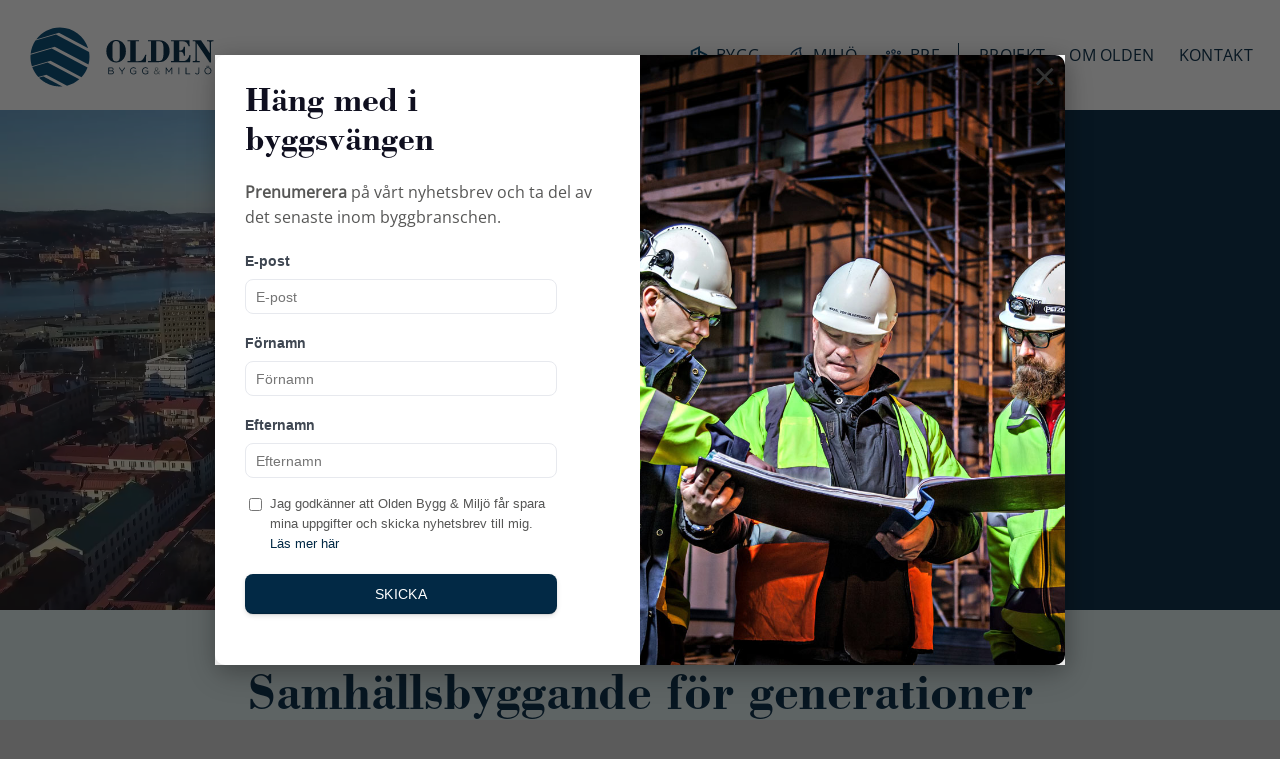

--- FILE ---
content_type: text/html; charset=UTF-8
request_url: https://olden.se/
body_size: 24626
content:
<!DOCTYPE html>
<html lang="sv-SE" class="loading-site no-js">
<head>
	<meta charset="UTF-8" />
	<link rel="profile" href="http://gmpg.org/xfn/11" />
	<link rel="pingback" href="https://olden.se/xmlrpc.php" />

	<script>(function(html){html.className = html.className.replace(/\bno-js\b/,'js')})(document.documentElement);</script>
<title>Olden | Samhällsbyggande för genera­tioner | Samhällsbyggande för genera­tioner</title>

<!-- Google Tag Manager for WordPress by gtm4wp.com -->
<script data-cfasync="false" data-pagespeed-no-defer>
	var gtm4wp_datalayer_name = "dataLayer";
	var dataLayer = dataLayer || [];
</script>
<!-- End Google Tag Manager for WordPress by gtm4wp.com --><meta name="viewport" content="width=device-width, initial-scale=1" />
<!-- The SEO Framework av Sybre Waaijer -->
<link rel="canonical" href="https://olden.se/" />
<meta name="description" content="Vårt mål är att bidra till ett hållbart samhällsbyggande som framtida generationer kan känna sig trygga med." />
<meta property="og:type" content="website" />
<meta property="og:locale" content="sv_SE" />
<meta property="og:site_name" content="Olden" />
<meta property="og:title" content="Olden | Samhällsbyggande för genera­tioner | Samhällsbyggande för genera­tioner" />
<meta property="og:description" content="Vårt mål är att bidra till ett hållbart samhällsbyggande som framtida generationer kan känna sig trygga med." />
<meta property="og:url" content="https://olden.se/" />
<meta property="og:image" content="https://olden.se/wp-content/uploads/2023/01/cropped-cropped-start-fallback.jpg" />
<meta property="og:image:width" content="1920" />
<meta property="og:image:height" content="1009" />
<meta name="twitter:card" content="summary_large_image" />
<meta name="twitter:title" content="Olden | Samhällsbyggande för genera­tioner | Samhällsbyggande för genera­tioner" />
<meta name="twitter:description" content="Vårt mål är att bidra till ett hållbart samhällsbyggande som framtida generationer kan känna sig trygga med." />
<meta name="twitter:image" content="https://olden.se/wp-content/uploads/2023/01/cropped-cropped-start-fallback.jpg" />
<script type="application/ld+json">{"@context":"https://schema.org","@graph":[{"@type":"WebSite","@id":"https://olden.se/#/schema/WebSite","url":"https://olden.se/","name":"Olden","description":"Samhällsbyggande för genera­tioner","inLanguage":"sv-SE","potentialAction":{"@type":"SearchAction","target":{"@type":"EntryPoint","urlTemplate":"https://olden.se/search/{search_term_string}/"},"query-input":"required name=search_term_string"},"publisher":{"@id":"https://olden.se/#/schema/Organization"}},{"@type":"WebPage","@id":"https://olden.se/","url":"https://olden.se/","name":"Olden | Samhällsbyggande för genera­tioner | Samhällsbyggande för genera­tioner","description":"Vårt mål är att bidra till ett hållbart samhällsbyggande som framtida generationer kan känna sig trygga med.","inLanguage":"sv-SE","isPartOf":{"@id":"https://olden.se/#/schema/WebSite"},"breadcrumb":{"@type":"BreadcrumbList","@id":"https://olden.se/#/schema/BreadcrumbList","itemListElement":{"@type":"ListItem","position":1,"name":"Olden"}},"potentialAction":{"@type":"ReadAction","target":"https://olden.se/"},"about":{"@id":"https://olden.se/#/schema/Organization"}},{"@type":"Organization","@id":"https://olden.se/#/schema/Organization","name":"Olden","url":"https://olden.se/","logo":{"@type":"ImageObject","url":"https://olden.se/wp-content/uploads/2022/11/cropped-favicon-olden-2.png","contentUrl":"https://olden.se/wp-content/uploads/2022/11/cropped-favicon-olden-2.png","width":512,"height":512,"contentSize":"13388"}}]}</script>
<!-- / The SEO Framework av Sybre Waaijer | 2.35ms meta | 0.16ms boot -->

<link rel='prefetch' href='https://olden.se/wp-content/themes/flatsome/assets/js/flatsome.js?ver=e1ad26bd5672989785e1' />
<link rel='prefetch' href='https://olden.se/wp-content/themes/flatsome/assets/js/chunk.slider.js?ver=3.19.15' />
<link rel='prefetch' href='https://olden.se/wp-content/themes/flatsome/assets/js/chunk.popups.js?ver=3.19.15' />
<link rel='prefetch' href='https://olden.se/wp-content/themes/flatsome/assets/js/chunk.tooltips.js?ver=3.19.15' />
<link rel="alternate" type="application/rss+xml" title="Olden &raquo; Webbflöde" href="https://olden.se/feed/" />
<link rel="alternate" type="application/rss+xml" title="Olden &raquo; Kommentarsflöde" href="https://olden.se/comments/feed/" />
<link rel="alternate" title="oEmbed (JSON)" type="application/json+oembed" href="https://olden.se/wp-json/oembed/1.0/embed?url=https%3A%2F%2Folden.se%2F" />
<link rel="alternate" title="oEmbed (XML)" type="text/xml+oembed" href="https://olden.se/wp-json/oembed/1.0/embed?url=https%3A%2F%2Folden.se%2F&#038;format=xml" />
<style id='wp-img-auto-sizes-contain-inline-css' type='text/css'>
img:is([sizes=auto i],[sizes^="auto," i]){contain-intrinsic-size:3000px 1500px}
/*# sourceURL=wp-img-auto-sizes-contain-inline-css */
</style>
<style id='wp-emoji-styles-inline-css' type='text/css'>

	img.wp-smiley, img.emoji {
		display: inline !important;
		border: none !important;
		box-shadow: none !important;
		height: 1em !important;
		width: 1em !important;
		margin: 0 0.07em !important;
		vertical-align: -0.1em !important;
		background: none !important;
		padding: 0 !important;
	}
/*# sourceURL=wp-emoji-styles-inline-css */
</style>
<style id='wp-block-library-inline-css' type='text/css'>
:root{--wp-block-synced-color:#7a00df;--wp-block-synced-color--rgb:122,0,223;--wp-bound-block-color:var(--wp-block-synced-color);--wp-editor-canvas-background:#ddd;--wp-admin-theme-color:#007cba;--wp-admin-theme-color--rgb:0,124,186;--wp-admin-theme-color-darker-10:#006ba1;--wp-admin-theme-color-darker-10--rgb:0,107,160.5;--wp-admin-theme-color-darker-20:#005a87;--wp-admin-theme-color-darker-20--rgb:0,90,135;--wp-admin-border-width-focus:2px}@media (min-resolution:192dpi){:root{--wp-admin-border-width-focus:1.5px}}.wp-element-button{cursor:pointer}:root .has-very-light-gray-background-color{background-color:#eee}:root .has-very-dark-gray-background-color{background-color:#313131}:root .has-very-light-gray-color{color:#eee}:root .has-very-dark-gray-color{color:#313131}:root .has-vivid-green-cyan-to-vivid-cyan-blue-gradient-background{background:linear-gradient(135deg,#00d084,#0693e3)}:root .has-purple-crush-gradient-background{background:linear-gradient(135deg,#34e2e4,#4721fb 50%,#ab1dfe)}:root .has-hazy-dawn-gradient-background{background:linear-gradient(135deg,#faaca8,#dad0ec)}:root .has-subdued-olive-gradient-background{background:linear-gradient(135deg,#fafae1,#67a671)}:root .has-atomic-cream-gradient-background{background:linear-gradient(135deg,#fdd79a,#004a59)}:root .has-nightshade-gradient-background{background:linear-gradient(135deg,#330968,#31cdcf)}:root .has-midnight-gradient-background{background:linear-gradient(135deg,#020381,#2874fc)}:root{--wp--preset--font-size--normal:16px;--wp--preset--font-size--huge:42px}.has-regular-font-size{font-size:1em}.has-larger-font-size{font-size:2.625em}.has-normal-font-size{font-size:var(--wp--preset--font-size--normal)}.has-huge-font-size{font-size:var(--wp--preset--font-size--huge)}.has-text-align-center{text-align:center}.has-text-align-left{text-align:left}.has-text-align-right{text-align:right}.has-fit-text{white-space:nowrap!important}#end-resizable-editor-section{display:none}.aligncenter{clear:both}.items-justified-left{justify-content:flex-start}.items-justified-center{justify-content:center}.items-justified-right{justify-content:flex-end}.items-justified-space-between{justify-content:space-between}.screen-reader-text{border:0;clip-path:inset(50%);height:1px;margin:-1px;overflow:hidden;padding:0;position:absolute;width:1px;word-wrap:normal!important}.screen-reader-text:focus{background-color:#ddd;clip-path:none;color:#444;display:block;font-size:1em;height:auto;left:5px;line-height:normal;padding:15px 23px 14px;text-decoration:none;top:5px;width:auto;z-index:100000}html :where(.has-border-color){border-style:solid}html :where([style*=border-top-color]){border-top-style:solid}html :where([style*=border-right-color]){border-right-style:solid}html :where([style*=border-bottom-color]){border-bottom-style:solid}html :where([style*=border-left-color]){border-left-style:solid}html :where([style*=border-width]){border-style:solid}html :where([style*=border-top-width]){border-top-style:solid}html :where([style*=border-right-width]){border-right-style:solid}html :where([style*=border-bottom-width]){border-bottom-style:solid}html :where([style*=border-left-width]){border-left-style:solid}html :where(img[class*=wp-image-]){height:auto;max-width:100%}:where(figure){margin:0 0 1em}html :where(.is-position-sticky){--wp-admin--admin-bar--position-offset:var(--wp-admin--admin-bar--height,0px)}@media screen and (max-width:600px){html :where(.is-position-sticky){--wp-admin--admin-bar--position-offset:0px}}

/*# sourceURL=wp-block-library-inline-css */
</style><style id='global-styles-inline-css' type='text/css'>
:root{--wp--preset--aspect-ratio--square: 1;--wp--preset--aspect-ratio--4-3: 4/3;--wp--preset--aspect-ratio--3-4: 3/4;--wp--preset--aspect-ratio--3-2: 3/2;--wp--preset--aspect-ratio--2-3: 2/3;--wp--preset--aspect-ratio--16-9: 16/9;--wp--preset--aspect-ratio--9-16: 9/16;--wp--preset--color--black: #000000;--wp--preset--color--cyan-bluish-gray: #abb8c3;--wp--preset--color--white: #ffffff;--wp--preset--color--pale-pink: #f78da7;--wp--preset--color--vivid-red: #cf2e2e;--wp--preset--color--luminous-vivid-orange: #ff6900;--wp--preset--color--luminous-vivid-amber: #fcb900;--wp--preset--color--light-green-cyan: #7bdcb5;--wp--preset--color--vivid-green-cyan: #00d084;--wp--preset--color--pale-cyan-blue: #8ed1fc;--wp--preset--color--vivid-cyan-blue: #0693e3;--wp--preset--color--vivid-purple: #9b51e0;--wp--preset--color--primary: #022945;--wp--preset--color--secondary: #d26e4b;--wp--preset--color--success: #7a9c59;--wp--preset--color--alert: #b20000;--wp--preset--gradient--vivid-cyan-blue-to-vivid-purple: linear-gradient(135deg,rgb(6,147,227) 0%,rgb(155,81,224) 100%);--wp--preset--gradient--light-green-cyan-to-vivid-green-cyan: linear-gradient(135deg,rgb(122,220,180) 0%,rgb(0,208,130) 100%);--wp--preset--gradient--luminous-vivid-amber-to-luminous-vivid-orange: linear-gradient(135deg,rgb(252,185,0) 0%,rgb(255,105,0) 100%);--wp--preset--gradient--luminous-vivid-orange-to-vivid-red: linear-gradient(135deg,rgb(255,105,0) 0%,rgb(207,46,46) 100%);--wp--preset--gradient--very-light-gray-to-cyan-bluish-gray: linear-gradient(135deg,rgb(238,238,238) 0%,rgb(169,184,195) 100%);--wp--preset--gradient--cool-to-warm-spectrum: linear-gradient(135deg,rgb(74,234,220) 0%,rgb(151,120,209) 20%,rgb(207,42,186) 40%,rgb(238,44,130) 60%,rgb(251,105,98) 80%,rgb(254,248,76) 100%);--wp--preset--gradient--blush-light-purple: linear-gradient(135deg,rgb(255,206,236) 0%,rgb(152,150,240) 100%);--wp--preset--gradient--blush-bordeaux: linear-gradient(135deg,rgb(254,205,165) 0%,rgb(254,45,45) 50%,rgb(107,0,62) 100%);--wp--preset--gradient--luminous-dusk: linear-gradient(135deg,rgb(255,203,112) 0%,rgb(199,81,192) 50%,rgb(65,88,208) 100%);--wp--preset--gradient--pale-ocean: linear-gradient(135deg,rgb(255,245,203) 0%,rgb(182,227,212) 50%,rgb(51,167,181) 100%);--wp--preset--gradient--electric-grass: linear-gradient(135deg,rgb(202,248,128) 0%,rgb(113,206,126) 100%);--wp--preset--gradient--midnight: linear-gradient(135deg,rgb(2,3,129) 0%,rgb(40,116,252) 100%);--wp--preset--font-size--small: 13px;--wp--preset--font-size--medium: 20px;--wp--preset--font-size--large: 36px;--wp--preset--font-size--x-large: 42px;--wp--preset--spacing--20: 0.44rem;--wp--preset--spacing--30: 0.67rem;--wp--preset--spacing--40: 1rem;--wp--preset--spacing--50: 1.5rem;--wp--preset--spacing--60: 2.25rem;--wp--preset--spacing--70: 3.38rem;--wp--preset--spacing--80: 5.06rem;--wp--preset--shadow--natural: 6px 6px 9px rgba(0, 0, 0, 0.2);--wp--preset--shadow--deep: 12px 12px 50px rgba(0, 0, 0, 0.4);--wp--preset--shadow--sharp: 6px 6px 0px rgba(0, 0, 0, 0.2);--wp--preset--shadow--outlined: 6px 6px 0px -3px rgb(255, 255, 255), 6px 6px rgb(0, 0, 0);--wp--preset--shadow--crisp: 6px 6px 0px rgb(0, 0, 0);}:where(body) { margin: 0; }.wp-site-blocks > .alignleft { float: left; margin-right: 2em; }.wp-site-blocks > .alignright { float: right; margin-left: 2em; }.wp-site-blocks > .aligncenter { justify-content: center; margin-left: auto; margin-right: auto; }:where(.is-layout-flex){gap: 0.5em;}:where(.is-layout-grid){gap: 0.5em;}.is-layout-flow > .alignleft{float: left;margin-inline-start: 0;margin-inline-end: 2em;}.is-layout-flow > .alignright{float: right;margin-inline-start: 2em;margin-inline-end: 0;}.is-layout-flow > .aligncenter{margin-left: auto !important;margin-right: auto !important;}.is-layout-constrained > .alignleft{float: left;margin-inline-start: 0;margin-inline-end: 2em;}.is-layout-constrained > .alignright{float: right;margin-inline-start: 2em;margin-inline-end: 0;}.is-layout-constrained > .aligncenter{margin-left: auto !important;margin-right: auto !important;}.is-layout-constrained > :where(:not(.alignleft):not(.alignright):not(.alignfull)){margin-left: auto !important;margin-right: auto !important;}body .is-layout-flex{display: flex;}.is-layout-flex{flex-wrap: wrap;align-items: center;}.is-layout-flex > :is(*, div){margin: 0;}body .is-layout-grid{display: grid;}.is-layout-grid > :is(*, div){margin: 0;}body{padding-top: 0px;padding-right: 0px;padding-bottom: 0px;padding-left: 0px;}a:where(:not(.wp-element-button)){text-decoration: none;}:root :where(.wp-element-button, .wp-block-button__link){background-color: #32373c;border-width: 0;color: #fff;font-family: inherit;font-size: inherit;font-style: inherit;font-weight: inherit;letter-spacing: inherit;line-height: inherit;padding-top: calc(0.667em + 2px);padding-right: calc(1.333em + 2px);padding-bottom: calc(0.667em + 2px);padding-left: calc(1.333em + 2px);text-decoration: none;text-transform: inherit;}.has-black-color{color: var(--wp--preset--color--black) !important;}.has-cyan-bluish-gray-color{color: var(--wp--preset--color--cyan-bluish-gray) !important;}.has-white-color{color: var(--wp--preset--color--white) !important;}.has-pale-pink-color{color: var(--wp--preset--color--pale-pink) !important;}.has-vivid-red-color{color: var(--wp--preset--color--vivid-red) !important;}.has-luminous-vivid-orange-color{color: var(--wp--preset--color--luminous-vivid-orange) !important;}.has-luminous-vivid-amber-color{color: var(--wp--preset--color--luminous-vivid-amber) !important;}.has-light-green-cyan-color{color: var(--wp--preset--color--light-green-cyan) !important;}.has-vivid-green-cyan-color{color: var(--wp--preset--color--vivid-green-cyan) !important;}.has-pale-cyan-blue-color{color: var(--wp--preset--color--pale-cyan-blue) !important;}.has-vivid-cyan-blue-color{color: var(--wp--preset--color--vivid-cyan-blue) !important;}.has-vivid-purple-color{color: var(--wp--preset--color--vivid-purple) !important;}.has-primary-color{color: var(--wp--preset--color--primary) !important;}.has-secondary-color{color: var(--wp--preset--color--secondary) !important;}.has-success-color{color: var(--wp--preset--color--success) !important;}.has-alert-color{color: var(--wp--preset--color--alert) !important;}.has-black-background-color{background-color: var(--wp--preset--color--black) !important;}.has-cyan-bluish-gray-background-color{background-color: var(--wp--preset--color--cyan-bluish-gray) !important;}.has-white-background-color{background-color: var(--wp--preset--color--white) !important;}.has-pale-pink-background-color{background-color: var(--wp--preset--color--pale-pink) !important;}.has-vivid-red-background-color{background-color: var(--wp--preset--color--vivid-red) !important;}.has-luminous-vivid-orange-background-color{background-color: var(--wp--preset--color--luminous-vivid-orange) !important;}.has-luminous-vivid-amber-background-color{background-color: var(--wp--preset--color--luminous-vivid-amber) !important;}.has-light-green-cyan-background-color{background-color: var(--wp--preset--color--light-green-cyan) !important;}.has-vivid-green-cyan-background-color{background-color: var(--wp--preset--color--vivid-green-cyan) !important;}.has-pale-cyan-blue-background-color{background-color: var(--wp--preset--color--pale-cyan-blue) !important;}.has-vivid-cyan-blue-background-color{background-color: var(--wp--preset--color--vivid-cyan-blue) !important;}.has-vivid-purple-background-color{background-color: var(--wp--preset--color--vivid-purple) !important;}.has-primary-background-color{background-color: var(--wp--preset--color--primary) !important;}.has-secondary-background-color{background-color: var(--wp--preset--color--secondary) !important;}.has-success-background-color{background-color: var(--wp--preset--color--success) !important;}.has-alert-background-color{background-color: var(--wp--preset--color--alert) !important;}.has-black-border-color{border-color: var(--wp--preset--color--black) !important;}.has-cyan-bluish-gray-border-color{border-color: var(--wp--preset--color--cyan-bluish-gray) !important;}.has-white-border-color{border-color: var(--wp--preset--color--white) !important;}.has-pale-pink-border-color{border-color: var(--wp--preset--color--pale-pink) !important;}.has-vivid-red-border-color{border-color: var(--wp--preset--color--vivid-red) !important;}.has-luminous-vivid-orange-border-color{border-color: var(--wp--preset--color--luminous-vivid-orange) !important;}.has-luminous-vivid-amber-border-color{border-color: var(--wp--preset--color--luminous-vivid-amber) !important;}.has-light-green-cyan-border-color{border-color: var(--wp--preset--color--light-green-cyan) !important;}.has-vivid-green-cyan-border-color{border-color: var(--wp--preset--color--vivid-green-cyan) !important;}.has-pale-cyan-blue-border-color{border-color: var(--wp--preset--color--pale-cyan-blue) !important;}.has-vivid-cyan-blue-border-color{border-color: var(--wp--preset--color--vivid-cyan-blue) !important;}.has-vivid-purple-border-color{border-color: var(--wp--preset--color--vivid-purple) !important;}.has-primary-border-color{border-color: var(--wp--preset--color--primary) !important;}.has-secondary-border-color{border-color: var(--wp--preset--color--secondary) !important;}.has-success-border-color{border-color: var(--wp--preset--color--success) !important;}.has-alert-border-color{border-color: var(--wp--preset--color--alert) !important;}.has-vivid-cyan-blue-to-vivid-purple-gradient-background{background: var(--wp--preset--gradient--vivid-cyan-blue-to-vivid-purple) !important;}.has-light-green-cyan-to-vivid-green-cyan-gradient-background{background: var(--wp--preset--gradient--light-green-cyan-to-vivid-green-cyan) !important;}.has-luminous-vivid-amber-to-luminous-vivid-orange-gradient-background{background: var(--wp--preset--gradient--luminous-vivid-amber-to-luminous-vivid-orange) !important;}.has-luminous-vivid-orange-to-vivid-red-gradient-background{background: var(--wp--preset--gradient--luminous-vivid-orange-to-vivid-red) !important;}.has-very-light-gray-to-cyan-bluish-gray-gradient-background{background: var(--wp--preset--gradient--very-light-gray-to-cyan-bluish-gray) !important;}.has-cool-to-warm-spectrum-gradient-background{background: var(--wp--preset--gradient--cool-to-warm-spectrum) !important;}.has-blush-light-purple-gradient-background{background: var(--wp--preset--gradient--blush-light-purple) !important;}.has-blush-bordeaux-gradient-background{background: var(--wp--preset--gradient--blush-bordeaux) !important;}.has-luminous-dusk-gradient-background{background: var(--wp--preset--gradient--luminous-dusk) !important;}.has-pale-ocean-gradient-background{background: var(--wp--preset--gradient--pale-ocean) !important;}.has-electric-grass-gradient-background{background: var(--wp--preset--gradient--electric-grass) !important;}.has-midnight-gradient-background{background: var(--wp--preset--gradient--midnight) !important;}.has-small-font-size{font-size: var(--wp--preset--font-size--small) !important;}.has-medium-font-size{font-size: var(--wp--preset--font-size--medium) !important;}.has-large-font-size{font-size: var(--wp--preset--font-size--large) !important;}.has-x-large-font-size{font-size: var(--wp--preset--font-size--x-large) !important;}
/*# sourceURL=global-styles-inline-css */
</style>

<link rel='stylesheet' id='contact-form-7-css' href='https://olden.se/wp-content/plugins/contact-form-7/includes/css/styles.css?ver=6.1.1' type='text/css' media='all' />
<link rel='stylesheet' id='flatsome-main-css' href='https://olden.se/wp-content/themes/flatsome/assets/css/flatsome.css?ver=3.19.15' type='text/css' media='all' />
<style id='flatsome-main-inline-css' type='text/css'>
@font-face {
				font-family: "fl-icons";
				font-display: block;
				src: url(https://olden.se/wp-content/themes/flatsome/assets/css/icons/fl-icons.eot?v=3.19.15);
				src:
					url(https://olden.se/wp-content/themes/flatsome/assets/css/icons/fl-icons.eot#iefix?v=3.19.15) format("embedded-opentype"),
					url(https://olden.se/wp-content/themes/flatsome/assets/css/icons/fl-icons.woff2?v=3.19.15) format("woff2"),
					url(https://olden.se/wp-content/themes/flatsome/assets/css/icons/fl-icons.ttf?v=3.19.15) format("truetype"),
					url(https://olden.se/wp-content/themes/flatsome/assets/css/icons/fl-icons.woff?v=3.19.15) format("woff"),
					url(https://olden.se/wp-content/themes/flatsome/assets/css/icons/fl-icons.svg?v=3.19.15#fl-icons) format("svg");
			}
/*# sourceURL=flatsome-main-inline-css */
</style>
<link rel='stylesheet' id='flatsome-style-css' href='https://olden.se/wp-content/themes/flatsome-child/style.css?ver=3.2233' type='text/css' media='all' />
<script type="text/javascript" src="https://olden.se/wp-includes/js/jquery/jquery.min.js?ver=3.7.1" id="jquery-core-js"></script>
<script type="text/javascript" src="https://olden.se/wp-includes/js/jquery/jquery-migrate.min.js?ver=3.4.1" id="jquery-migrate-js"></script>
<link rel="https://api.w.org/" href="https://olden.se/wp-json/" /><link rel="alternate" title="JSON" type="application/json" href="https://olden.se/wp-json/wp/v2/pages/8" /><link rel="EditURI" type="application/rsd+xml" title="RSD" href="https://olden.se/xmlrpc.php?rsd" />

<!-- Google Tag Manager for WordPress by gtm4wp.com -->
<!-- GTM Container placement set to footer -->
<script data-cfasync="false" data-pagespeed-no-defer>
	var dataLayer_content = {"pagePostType":"frontpage","pagePostType2":"single-page","pagePostAuthor":"daniel@solvd.se"};
	dataLayer.push( dataLayer_content );
</script>
<script data-cfasync="false" data-pagespeed-no-defer>
(function(w,d,s,l,i){w[l]=w[l]||[];w[l].push({'gtm.start':
new Date().getTime(),event:'gtm.js'});var f=d.getElementsByTagName(s)[0],
j=d.createElement(s),dl=l!='dataLayer'?'&l='+l:'';j.async=true;j.src=
'//www.googletagmanager.com/gtm.js?id='+i+dl;f.parentNode.insertBefore(j,f);
})(window,document,'script','dataLayer','GTM-TRJ654C');
</script>
<!-- End Google Tag Manager for WordPress by gtm4wp.com --><link rel="icon" href="https://olden.se/wp-content/uploads/2022/11/cropped-favicon-olden-2-32x32.png" sizes="32x32" />
<link rel="icon" href="https://olden.se/wp-content/uploads/2022/11/cropped-favicon-olden-2-192x192.png" sizes="192x192" />
<link rel="apple-touch-icon" href="https://olden.se/wp-content/uploads/2022/11/cropped-favicon-olden-2-180x180.png" />
<meta name="msapplication-TileImage" content="https://olden.se/wp-content/uploads/2022/11/cropped-favicon-olden-2-270x270.png" />
<style id="custom-css" type="text/css">:root {--primary-color: #022945;--fs-color-primary: #022945;--fs-color-secondary: #d26e4b;--fs-color-success: #7a9c59;--fs-color-alert: #b20000;--fs-experimental-link-color: #022945;--fs-experimental-link-color-hover: #022945;}.tooltipster-base {--tooltip-color: #fff;--tooltip-bg-color: #000;}.off-canvas-right .mfp-content, .off-canvas-left .mfp-content {--drawer-width: 300px;}.container-width, .full-width .ubermenu-nav, .container, .row{max-width: 1300px}.row.row-collapse{max-width: 1270px}.row.row-small{max-width: 1292.5px}.row.row-large{max-width: 1330px}.header-main{height: 110px}#logo img{max-height: 110px}#logo{width:214px;}.header-top{min-height: 30px}.transparent .header-main{height: 90px}.transparent #logo img{max-height: 90px}.has-transparent + .page-title:first-of-type,.has-transparent + #main > .page-title,.has-transparent + #main > div > .page-title,.has-transparent + #main .page-header-wrapper:first-of-type .page-title{padding-top: 90px;}.header.show-on-scroll,.stuck .header-main{height:70px!important}.stuck #logo img{max-height: 70px!important}.header-bg-color {background-color: rgba(255,255,255,0.9)}.header-bottom {background-color: #f1f1f1}.header-main .nav > li > a{line-height: 16px }.stuck .header-main .nav > li > a{line-height: 50px }@media (max-width: 549px) {.header-main{height: 110px}#logo img{max-height: 110px}}.main-menu-overlay{background-color: #ffffff}.nav-dropdown{font-size:102%}.nav-dropdown-has-arrow li.has-dropdown:after{border-bottom-color: #022945;}.nav .nav-dropdown{background-color: #022945}body{color: #575756}h1,h2,h3,h4,h5,h6,.heading-font{color: #022945;}body{font-size: 100%;}@media screen and (max-width: 549px){body{font-size: 100%;}}body{font-family: "Open Sans", sans-serif;}body {font-weight: 400;font-style: normal;}.nav > li > a {font-family: "Open Sans", sans-serif;}.mobile-sidebar-levels-2 .nav > li > ul > li > a {font-family: "Open Sans", sans-serif;}.nav > li > a,.mobile-sidebar-levels-2 .nav > li > ul > li > a {font-weight: 400;font-style: normal;}h1,h2,h3,h4,h5,h6,.heading-font, .off-canvas-center .nav-sidebar.nav-vertical > li > a{font-family: "Bodoni Moda", sans-serif;}h1,h2,h3,h4,h5,h6,.heading-font,.banner h1,.banner h2 {font-weight: 600;font-style: normal;}.alt-font{font-family: "Dancing Script", sans-serif;}.alt-font {font-weight: 400!important;font-style: normal!important;}.header:not(.transparent) .header-nav-main.nav > li > a {color: #022945;}.header:not(.transparent) .header-nav-main.nav > li > a:hover,.header:not(.transparent) .header-nav-main.nav > li.active > a,.header:not(.transparent) .header-nav-main.nav > li.current > a,.header:not(.transparent) .header-nav-main.nav > li > a.active,.header:not(.transparent) .header-nav-main.nav > li > a.current{color: #022945;}.header-nav-main.nav-line-bottom > li > a:before,.header-nav-main.nav-line-grow > li > a:before,.header-nav-main.nav-line > li > a:before,.header-nav-main.nav-box > li > a:hover,.header-nav-main.nav-box > li.active > a,.header-nav-main.nav-pills > li > a:hover,.header-nav-main.nav-pills > li.active > a{color:#FFF!important;background-color: #022945;}.header-main .social-icons,.header-main .cart-icon strong,.header-main .menu-title,.header-main .header-button > .button.is-outline,.header-main .nav > li > a > i:not(.icon-angle-down){color: #ffffff!important;}.header-main .header-button > .button.is-outline,.header-main .cart-icon strong:after,.header-main .cart-icon strong{border-color: #ffffff!important;}.header-main .header-button > .button:not(.is-outline){background-color: #ffffff!important;}.header-main .current-dropdown .cart-icon strong,.header-main .header-button > .button:hover,.header-main .header-button > .button:hover i,.header-main .header-button > .button:hover span{color:#FFF!important;}.header-main .menu-title:hover,.header-main .social-icons a:hover,.header-main .header-button > .button.is-outline:hover,.header-main .nav > li > a:hover > i:not(.icon-angle-down){color: #ffffff!important;}.header-main .current-dropdown .cart-icon strong,.header-main .header-button > .button:hover{background-color: #ffffff!important;}.header-main .current-dropdown .cart-icon strong:after,.header-main .current-dropdown .cart-icon strong,.header-main .header-button > .button:hover{border-color: #ffffff!important;}.nav-vertical-fly-out > li + li {border-top-width: 1px; border-top-style: solid;}.label-new.menu-item > a:after{content:"Ny";}.label-hot.menu-item > a:after{content:"Het";}.label-sale.menu-item > a:after{content:"Rea";}.label-popular.menu-item > a:after{content:"Populär";}</style>		<style type="text/css" id="wp-custom-css">
			/* === MOBILANPASSNING: Mindre layout, ingen scroll vid normal höjd === */
@media (max-width: 768px) {
  #popup-newsletter-wrapper .newsletter-popup {
    flex-direction: column;
    max-height: 90vh;
    overflow-y: auto;
  }

  #popup-newsletter-wrapper .newsletter-popup > div:nth-child(2) {
    display: none !important;
  }

  #popup-newsletter-wrapper .newsletter-popup > div:first-child {
    flex: 1 1 100%;
    padding: 16px;
  }

  #popup-newsletter-wrapper .newsletter-popup h3 {
    font-size: 28px!important;
    margin-bottom: 6px;
  }

  #popup-newsletter-wrapper form {
    margin-top: 10px;
  }

  #popup-newsletter-wrapper label {
    font-size: 13px !important;
    margin-bottom: 4px !important;
  }

  #popup-newsletter-wrapper input[type="text"],
  #popup-newsletter-wrapper input[type="email"] {
    font-size: 13px;
    padding: 8px 10px;
    margin-bottom: 10px;
  }

  #popup-newsletter-wrapper .newsletter-popup button[type="submit"] {
    margin-top: 14px;
    padding: 9px 0;
  }
}

/* === DESKTOP: Kompaktare utan att bli för trångt === */
#popup-newsletter-wrapper .newsletter-popup {
  max-width: 720px;
  max-height: 90vh;
  overflow-y: auto;
}

/* Gäller både desktop och mobil */
#popup-newsletter-wrapper input[type="text"],
#popup-newsletter-wrapper input[type="email"] {
  padding: 8px 10px;
  font-size: 14px;
}

#popup-newsletter-wrapper button[type="submit"] {
  background: #022945 !important;
  color: #fff;
  padding: 9px 0;
  font-size: 14px;
}




@media (max-width: 768px) {
  /* Hämta andra div:en i .newsletter-popup = bildkolumnen */
  #popup-newsletter-wrapper .newsletter-popup > div:nth-child(2) {
    display: none !important;
  }

  #popup-newsletter-wrapper .newsletter-popup {
    flex-direction: column;
  }

  #popup-newsletter-wrapper .newsletter-popup > div:first-child {
    flex: 1 1 100%;
    padding: 20px;
  }

  #popup-newsletter-wrapper .newsletter-popup h3 {
    font-size: 24px;
  }
}






.lightbox-content:has(#popup-newsletter-wrapper) {
  background-color: transparent !important;
  box-shadow: none !important;
  padding: 0 !important;
}



.lightbox-content:has(#popup-newsletter-wrapper) .mfp-close {
  color: #fff !important;
  opacity: 1;
  text-shadow: none;
}



.artiklar_box h5 {
	font-size: 25px;
	font-family: "Bodoni", sans-serif !important;
}

.alphabet-letter:hover {
    background-color: white;
    color: black;
		 border: 1px solid #022945!important;
}

.alphabet-list {
    display: flex;
    flex-wrap: wrap;
    justify-content: left;
    gap: 8px;
    padding: 20px;
}


.alphabet-letter {
    display: inline-block;
    width: 40px;
    height: 40px;
    line-height: 40px;
    border-radius: 100%;
    background-color: #022945;
    color: white;
    text-align: center;
    text-decoration: none;
    font-weight: bold;
    font-size: 18px!important;
		font-family: "Bodoni", sans-serif !important;
}


a.accordion-title:hover {
	color: black;
	}
.nav-tabs>li>a {
   padding-left: 20px;
   padding-top: 20px;
   padding-bottom: 20px;
}


.nav-vertical.nav-tabs>li>a {
    color: #000;
		font-size: 14.4px;
		font-weight: 400;
}


.nav-vertical.nav-tabs>li.active>a {
    border-left: 0px solid #446084;
}

.tabbed-content .nav-tabs>li {
	margin-bottom: 8px;
	width: 10%
	padding-top: 10px; 
	}
.nav-tabs>li.active>a {
    background-color: #c97974;
    color: #fff;
		font-size: 14.4px;
		font-weight: 400;
}


.nav-vertical>li+li {
 border-top: 0px solid 
}


.nav-tabs+.tab-panels {
	border: 0px;
	
	}

.accordion-title {
	border-top: 0px solid #ddd;
    border-bottom: 1px solid #000;
	font-size: 15px;
	font-weight: 500;
	text-transform: uppercase;
	padding: 1.0em 2.2em 0.7em 1.3em;
}

.accordion .toggle {
  opacity: 1;
	margin-right: 0px!important;
    margin-left: 10px !important;
    border-radius: 999px;
    right: 0 !important;
    left: initial !important;
}

.accordion-inner {
    padding: 1em 0em;
}

.accordion .icon-angle-down:before {
    content: "+";
}

.active>.toggle .icon-angle-down:before {
    content: "-";
	margin-top: 0px;
}

.accordion-title.active {
    background-color: rgba(0,0,0,0.0);
}

.accordion .toggle i {
    font-size: 1.4em;
    font-weight: 900 !important;
    transition: all 0s;
}

.accordion .active>.toggle {
    -ms-transform: rotate(0deg);
    transform: rotate(0deg);
}

.accordion-title.active {
    font-weight: 300;
}


.rubrik_bibliotek h2 {
	letter-spacing: .2rem;
    font-weight: 700;
    text-transform: uppercase;
    font-family: "Open Sans", sans-serif !important;
	font-size: 16.56px;
	
}

.nav-sidebar.nav-vertical>li.menu-item.active, .nav-sidebar.nav-vertical>li.menu-item:hover {
    background-color: #002945;
}

.nav-sidebar.nav-vertical>li.menu-item.active a {
	color: #fff;
}

.nav-sidebar.nav-vertical>li.menu-item.active img {
	 filter: invert(100%) sepia(0%) saturate(0%) hue-rotate(48deg) brightness(103%) contrast(103%);
}

.off-canvas .nav-vertical li li>a {
    padding-bottom: 10px;
    padding-top: 10px;
	font-size: 1rem;
}

.nav-sidebar.nav-vertical>li.menu-item:hover a {
	color: #fff;
}

.nav-sidebar.nav-vertical>li.menu-item:hover img  {
	filter: invert(100%) sepia(0%) saturate(0%) hue-rotate(48deg) brightness(103%) contrast(103%);
}

.header-main .menu-title {
	color: #022945!important;
}


.off-canvas-center .nav-sidebar.nav-vertical > li > a {
    font-family: "Open Sans",sans-serif!important;
    font-weight: 700;
}


.off-canvas-center .nav-vertical>li>a {
    justify-content: left;
		font-family: "Open Sans",sans-serif!important;
	color: #002945;
}



.random_text {
	display: block;
    background-color: white;
    position: absolute;
    bottom: 10%;
    width: 50%;
    left: 25%;
    padding: 10px 20px;
	text-transform: uppercase;
    color: #002945;
	text-align: center;
}

.andra_projekt {
	text-align: center;
	margin-bottom: 25px;
		text-transform: uppercase;
}


.cat_container .col.post-item {
	-webkit-transition: opacity 0.6s 0s ease, width 0.6s 0s ease;
-moz-transition: opacity 0.6s 0s ease, width 0.6s 0s ease;
-o-transition: opacity 0.6s 0s ease, width 0.6s 0s ease;
transition: opacity 0.6s 0s ease, width 0.6s 0s ease;
}

#myBtnContainer {
	float: left;
}

.cat_container {
  overflow: hidden;
}

.cat_container .filterDiv {
  float: left;
  color: #ffffff;
  width: 100px;
  text-align: center;
	display: none; /* Hidden by default */
}

.cat_container .box-aktivitet {
	background-color: #f5f5f5;
	padding: 1rem;
	color: #002945;
}

.cat_container .box-aktivitet h2 {
	letter-spacing: .2rem;
    font-weight: 700;
	text-transform: uppercase;
	font-family: "Open Sans", sans-serif!important;
}

/* The "show" class is added to the filtered elements */
.cat_container .show {
  display: block;
	animation: fade_in_show ease 0.6s
}

/* Style the buttons */
.btn {
 background: transparent;
    color: #575756;
    border: none;
    font-weight: 700;
    outline: none;
    padding: 0 1rem;
  cursor: pointer;
	text-transform: inherit;
	margin:0;
	padding: 0 15px;
	min-height: 25px;
	line-height: 25px;
	margin-right: 15px;
}


#myBtnContainer button:not(:last-child):after {
    content: "/";
    position: relative;
    right: -1.7rem;
    color: #575756;
}

/* Add a light grey background on mouse-over */
.btn:hover {
  background-color: #002945;
	color: #fff;
}

/* Add a dark background to the active button */
.btn.active {
  background-color: #002945;
  color: white;
}

@keyframes fade_in_show {
     0% {
          opacity: 0;
			 transform: scale(0)
     }

     100% {
          opacity: 1;
			 transform: scale(1)
     }
}










.header-main .nav > li > a > i:not(.icon-angle-down) {
    color: #000!important;
}


.has-dropdown .icon-angle-down {
    font-size: 16px;
    margin-left: 0.2em;
    opacity: .6;
    display: none;
}


.nav-dropdown.nav-dropdown-default>li>a {
    border-bottom: 1px solid #000;
		margin: 0px;
		color: #fff;
		margin-bottom: -1px;
	
}


li.current-dropdown>.nav-dropdown{
	left:0px;
}

.ux-menu-link__link {
    align-items: baseline;
    border-bottom-color: #ececec;
    border-bottom-width: 1px;
    color: #002945;
    flex: 1;
    min-height: 0em;
    padding-bottom: 0.3em;
    padding-top: 0.3em;
    transition: all .2s;
}


.alt_headline {
	font-family: Bodoni,sans-serif;
	font-weight: 700;
	font-size: 4rem;
	line-height: 1;
}

.light_blue .col-inner { background-color: #054874; }

.green_banner .col-inner { background-color: #839e79; }

.dark_blue .col-inner { background-color: #022945; }


.counter_special {
    font-size: 64px;
    font-family: Bodoni,sans-serif;
    font-weight: 700;
		}


.header-nav-main.nav-box > li > a:hover img, .header-nav-main.nav-box > li.active > a img {
    filter: invert(100%) sepia(0%) saturate(0%) hue-rotate(48deg) brightness(103%) contrast(103%);
}


.nav>li.header-divider {
    border-left: 1px solid #022945;
    height: 25px;
    margin: 0 7.5px;
    position: relative;
    vertical-align: middle;
}


.skew .ux-shape-divider--bottom {
    bottom: 0px;
}

.start_big_img:before {
	content: "";
    display: block;
    position: absolute;
    height: 100%;
    width: 100%;
    -webkit-transform: skewX(-15deg);
    transform: skewX(-15deg);
    outline: 100rem solid #fff;
    left: 5.2rem;
}

.skew .ux-shape-divider--style-tilt:before {
	content: "";
    display: block;
    position: absolute;
    height: 100%;
    width: 100%;
    -webkit-transform: skewX(-15deg);
    transform: skewX(-15deg);
    outline: 100rem solid #fff;
    left: 5.2rem;
}

.skew .ux-shape-divider {
	height: 100%;
}

.skew .ux-shape-divider svg {
	display: none;
}

.quote {
	font-size: 33.3px!important;
	font-family: bodoni Moda, sans-serif
}

.footer_title {
	font-size: 20px;
	    font-family: Bodoni Moda,sans-serif;
	color: #002945;
	font-weight: 700;
	line-height: 1;

}

.header-main .nav > li > a {
    line-height: 110px!important;
}
.footer_menu{
	font-size: 12px;
}

.absolute-footer {
	display: none;
}

/* 
1. BODY, TITLAR, MISC
2. KNAPPAR
3. HEADER
4. MENY
5. FLATSOME
6. FUNKTIONER
7. SIDOR
8. WOOCOMMERCE
9. PRODUKTSIDAN
10. FORMULÄR
11. MOBILE
*/

/* 1. BODY, TITLAR, MISC */

body {overflow: hidden;}

p {margin-bottom: 1.15em;}

h1, h2, h3, h4, h5 {
  line-height: 1.15;
}

h1 {
  margin-top: 0;
  font-size: 3.125rem;
}

h2 {font-size: 2.441rem;}

h3 {font-size: 1.953rem;}

h4 {font-size: 1.563rem;}

h5 {font-size: 1.25rem;}

.absolute-footer {
	display: none;
}

.tooltipster-default {
	display:none;
}

.hero_section {
	width: 100vw;
 	height: 100vh;
}

 .menu-item-design-full-width .row{
    margin-left: auto !important;
    margin-right: auto !important;
}


/* 2. KNAPPAR */

a.button.primary, a.button.secondary, a.button.white {
	letter-spacing: 2px;
	border-radius: 3px !important;
	min-height: 40px;
	line-height: 40px;
	padding: 0em 2.3em;
	font-size: 0.8rem;
}

.is-outline {
	border: 1px solid currentColor !important;
}

input[type='submit'], input[type='submit'].button, input[type='reset'].button, input[type='button'].button {
	border-radius: 3px;
}

/* 3. HEADER */

/* 4. MENY */

/* 5. FLATSOME */

/* 6. FUNKTIONER */

.banner-layers.container {
    max-width: 100%;
}


.icon-box-left .icon-box-text {
    align-self: center;
}

/* 7. SIDOR */

/* 8. WOOCOMMERCE */

/* 9 PRODUKTSIDAN */

/* 10. FORMULÄR */

.nf-form-content button, .nf-form-content input[type=button], .nf-form-content input[type=submit] {
    padding: 0 1.2em;
	Text-transform: inherit !important;
}

.nf-form-content button:hover, .nf-form-content input[type=button]:hover, .nf-form-content input[type=submit]:hover {
    background: currentcolor !important;
    color: #fff !important;
    transition: all .5s;
	box-shadow: inset 0 0 0 100px rgba(0,0,0,0.2);
}

.nf-form-content input[type=button].primary:hover {
	background-color: #ff5f64 !important;
}


input[type='email'], input[type='date'], input[type='search'], input[type='number'], input[type='text'], input[type='tel'], input[type='url'], input[type='password'], textarea, select, .select-resize-ghost, .select2-container .select2-choice, .select2-container .select2-selection {
	-webkit-box-shadow: inset 0 0px 0px rgb(0 0 0 / 0%);
    box-shadow: inset 0 0px 0px rgb(0 0 0 / 0%);
}

/* 11. MOBILE */



@media screen and (max-width: 549px) {
	
	#logo img {
max-height: 65px;

}
	.quote {
		font-size: 28px!important;
	}
	.expand-full {
    width: 100% !important;
    max-width: 100% !important;
    padding-left: 0 !important;
    padding-right: 0 !important;
    display: block;
		border-radius: 0px !important;
	}
	
	.skew .ux-shape-divider--style-tilt:before {
		display: none;
	}
	
	.second .col-inner {
		background-color: #fff;
		margin-top: -40px;
		padding: 0px 20px;
		z-index: 1;
	}
	
	.col.second {
		padding-right: 15px!important;
		padding-left: 15px!important;
	}
	
	#myBtnContainer button:not(:last-child):after {
		display: none;
	}
	
.category-aktiviteter #myBtnContainer {
    text-align: center!important;
	float: none;
}
	
	.btn {
    display: block;
    width: 100%;
    text-align: center;
}
	h1 {
  margin-top: 0;
  font-size: 2.52rem!important;
}
.off-canvas-center .nav-vertical>li>ul>li a {
    justify-content: left;
		margin-left: 25px!important;
}
	
	.icon-angle-down {
		display:none!important;
	}
}
.plans-wrapper {
    display: flex;
    gap: 30px;
    justify-content: center;
    padding: 30px;
    flex-wrap: wrap;
}

.plan-box {
    width: 260px;
    border: 2px solid #0C2A45;
    border-radius: 6px;
    background: #ffffff;
    text-align: center;
    overflow: hidden;
}

.plan-header {
    background: #0C2A45;
    color: #ffffff;
    font-size: 26px;
    font-weight: 700;
    padding: 18px 0;
}

.plan-box ul {
    list-style: none;
    padding: 20px;
    margin: 0;
}

.plan-box ul li {
    color: #0C2A45;
    padding: 8px 0;
    font-size: 17px;
    font-weight: 500;
}

.plan-box ul li strong {
    font-weight: 700;
}

/* 📱 Mobilvänligt */
@media (max-width: 768px) {
    .plans-wrapper {
        flex-direction: column;
        align-items: center;
        gap: 20px;
        padding: 10px;
    }

    .plan-box {
        width: 95%;
        max-width: 400px;
    }

    .plan-header {
        font-size: 22px;
        padding: 14px 0;
    }

    .plan-box ul li {
        font-size: 16px;
    }
}

/* Bas: typsnitt och färger (justera till er profil) */
.komponentpaket {
  width: 100%;
  border-collapse: collapse;
  font-family: system-ui, -apple-system, "Segoe UI", Roboto, "Helvetica Neue", Arial, "Noto Sans", "Liberation Sans", sans-serif;
  font-size: 16px;
  color: #1a1a1a;
}

.komponentpaket caption {
  text-align: left;
  padding: 0.75rem 0;
  font-weight: 600;
  color: #0f172a; /* mörk blågrå */
}

/* Rubriker */
.komponentpaket thead th {
  background: #0b5fff;       /* Olden blå? justera vid behov */
  color: #fff;
  text-align: left;
  padding: 0.75rem 1rem;
  font-weight: 600;
  border: 1px solid #0a54e0;
}

/* Celler */
.komponentpaket th[scope="row"],
.komponentpaket td {
  border: 1px solid #e5e7eb;
  padding: 0.75rem 1rem;
}

.komponentpaket th[scope="row"] {
  background: #f8fafc;
  font-weight: 600;
}

/* Check/empty */
.komponentpaket td.check {
  text-align: center;
  color: #16a34a;           /* grön */
  font-weight: 700;
}

.komponentpaket td.empty {
  background: #fff;
}

/* Randning varannan rad för läsbarhet */
.komponentpaket tbody tr:nth-child(even) {
  background: #fcfcfd;
}

/* Responsiv: kortlayout under 640px */
@media (max-width: 640px) {
  .komponentpaket thead {
    display: none;
  }
  .komponentpaket,
  .komponentpaket tbody,
  .komponentpaket tr,
  .komponentpaket td,
  .komponentpaket th[scope="row"] {
    display: block;
    width: 100%;
  }

  .komponentpaket tr {
    margin: 0 0 1rem 0;
    border: 1px solid #e5e7eb;
    border-radius: 8px;
    overflow: hidden;
    background: #fff;
  }

  .komponentpaket th[scope="row"] {
    background: #0b5fff;
    color: #fff;
    padding: 0.75rem 1rem;
  }

  .komponentpaket td {
    position: relative;
    padding: 0.5rem 1rem 0.5rem 7.5rem; /* plats för label till vänster */
  }

  .komponentpaket td::before {
    content: attr(data-label);
    position: absolute;
    left: 1rem;
    top: 0.5rem;
    width: 5.5rem;
    color: #6b7280;
    font-weight: 600;
  }

  .komponentpaket td.check {
    text-align: left;
  }

/* === Olden: Komponentpaket – Tabellstil (temasäker) === */
:root {
  --olden-navy:  #002846;  /* headerbakgrund + textfärg i kroppen och checkmarks */
  --olden-block: #DEEBEB;  /* radbakgrund */
  --olden-white: #ffffff;  /* vita linjer/ram */
}

/* Wrapper som möjliggör horisontell scroll på mobil (behåll tabellutseende) */
.olden-komponentpaket-wrap {
  overflow-x: auto;
  -webkit-overflow-scrolling: touch;
}

/* Bas: vit tabell, fast layout, ingen tema-skugga/ram */
table.olden-komponentpaket {
  width: 100%;
  min-width: 560px;                 /* så det finns något att scrolla på i mobil */
  border-collapse: collapse;
  table-layout: fixed;
  background: var(--olden-white);
  font-family: "Open Sans", "Helvetica Neue", Arial, sans-serif;
  color: var(--olden-navy);
  outline: 3px solid var(--olden-white);   /* 3px vit ytterram */
  outline-offset: 0;
  border: none !important;
  box-shadow: none !important;
  margin: 16px 0;                   /* lite luft mot övrigt innehåll */
}

/* Headerraden: mörkblå list med vit text (Bold) + tydlig vit linje under */
.olden-komponentpaket thead th {
  background: var(--olden-navy) !important;
  color: var(--olden-white) !important;
  font-weight: 700 !important;       /* Open Sans Bold (om laddad av temat) */
  padding: 12px 14px;
  border: 2px solid var(--olden-white) !important; /* vita linjer mellan headerceller – 2px */
  text-align: left;
  vertical-align: middle;
}
.olden-komponentpaket thead tr { border-bottom: 3px solid var(--olden-white) !important; }
.olden-komponentpaket thead th:nth-child(n+2) { text-align: center; }

/* Kroppen: ljusgrå block med vita linjer mellan alla celler (2px) */
.olden-komponentpaket tbody th[scope="row"],
.olden-komponentpaket tbody td {
  background: var(--olden-block) !important;
  color: var(--olden-navy) !important;
  font-weight: 300 !important;       /* Open Sans Light (om laddad); annars normalvikt */
  padding: 12px 14px;
  border: 2px solid var(--olden-white) !important; /* vita delningslinjer – fetare (2px) */
  vertical-align: middle;
  background-clip: padding-box;      /* rena, skarpa vita linjer */
}

/* Första kolumnen vänsterställd, övriga centrerade */
.olden-komponentpaket tbody th[scope="row"] { text-align: left; }
.olden-komponentpaket tbody td              { text-align: center; }

/* Bockarna: samma färg som texten, lagom tydliga */
.olden-komponentpaket td.check {
  color: var(--olden-navy) !important;
  font-weight: 700;
  font-size: 18px;
  line-height: 1;
}

/* Tillgänglighets-caption: dold visuellt men kvar för skärmläsare */
.olden-komponentpaket caption {
  position: absolute !important;
  left: -9999px; width: 1px; height: 1px; overflow: hidden;
}

/* --- Temanollning: se till att ingen container döljer eller skuggar tabellen --- */
.ux-builder-content .uxb-block,
.entry-content .wp-block-html,
.col .container,
.section .section-content {
  box-shadow: none !important;
  border: none !important;
  background: transparent !important;
}

/* --- Mobil: behåll tabellen, gör den scrollbar (enklast & robustast) --- */
@media (max-width: 640px) {
  .olden-komponentpaket { min-width: 560px; }
}

:root {
  --olden-navy: #002846;
  --olden-block: #DEEBEB;
  --olden-white: #ffffff;
}

.olden-komponentpaket-wrap {
  overflow-x: auto;
  -webkit-overflow-scrolling: touch;
}

.olden-komponentpaket {
  width: 100%;
  min-width: 560px;
  border-collapse: collapse;
  table-layout: fixed;
  background: var(--olden-white);
  font-family: "Open Sans", "Helvetica Neue", Arial, sans-serif;
  color: var(--olden-navy);
  outline: 3px solid var(--olden-white);
  margin: 16px 0;
}

.olden-komponentpaket thead th {
  background: var(--olden-navy);
  color: var(--olden-white);
  font-weight: 700;
  padding: 12px 14px;
  border: 2px solid var(--olden-white);
  text-align: left;
}

.olden-komponentpaket thead tr {
  border-bottom: 3px solid var(--olden-white);
}

.olden-komponentpaket thead th:nth-child(n+2) {
  text-align: center;
}

.olden-komponentpaket tbody th,
.olden-komponentpaket tbody td {
  background: var(--olden-block);
  color: var(--olden-navy);
  font-weight: 300;
  padding: 12px 14px;
  border: 2px solid var(--olden-white);
}

.olden-komponentpaket tbody th {
  text-align: left;
}

.olden-komponentpaket tbody td {
  text-align: center;
}

.olden-komponentpaket td.check {
  font-weight: 700;
  font-size: 18px;
  color: var(--olden-navy);
}

.olden-komponentpaket caption {
  position: absolute;
  left: -9999px;
}
		</style>
		<style id="kirki-inline-styles">/* math */
@font-face {
  font-family: 'Bodoni Moda';
  font-style: normal;
  font-weight: 600;
  font-display: swap;
  src: url(https://olden.se/wp-content/fonts/bodoni-moda/aFT67PxzY382XsXX63LUYL6GYFcan6NJrKp-VPjfJMShrpsGFUt8oZDd8Pt4tGjM.woff2) format('woff2');
  unicode-range: U+0302-0303, U+0305, U+0307-0308, U+0310, U+0312, U+0315, U+031A, U+0326-0327, U+032C, U+032F-0330, U+0332-0333, U+0338, U+033A, U+0346, U+034D, U+0391-03A1, U+03A3-03A9, U+03B1-03C9, U+03D1, U+03D5-03D6, U+03F0-03F1, U+03F4-03F5, U+2016-2017, U+2034-2038, U+203C, U+2040, U+2043, U+2047, U+2050, U+2057, U+205F, U+2070-2071, U+2074-208E, U+2090-209C, U+20D0-20DC, U+20E1, U+20E5-20EF, U+2100-2112, U+2114-2115, U+2117-2121, U+2123-214F, U+2190, U+2192, U+2194-21AE, U+21B0-21E5, U+21F1-21F2, U+21F4-2211, U+2213-2214, U+2216-22FF, U+2308-230B, U+2310, U+2319, U+231C-2321, U+2336-237A, U+237C, U+2395, U+239B-23B7, U+23D0, U+23DC-23E1, U+2474-2475, U+25AF, U+25B3, U+25B7, U+25BD, U+25C1, U+25CA, U+25CC, U+25FB, U+266D-266F, U+27C0-27FF, U+2900-2AFF, U+2B0E-2B11, U+2B30-2B4C, U+2BFE, U+3030, U+FF5B, U+FF5D, U+1D400-1D7FF, U+1EE00-1EEFF;
}
/* symbols */
@font-face {
  font-family: 'Bodoni Moda';
  font-style: normal;
  font-weight: 600;
  font-display: swap;
  src: url(https://olden.se/wp-content/fonts/bodoni-moda/aFT67PxzY382XsXX63LUYL6GYFcan6NJrKp-VPjfJMShrpsGFUt8oZDd8Ol4tGjM.woff2) format('woff2');
  unicode-range: U+0001-000C, U+000E-001F, U+007F-009F, U+20DD-20E0, U+20E2-20E4, U+2150-218F, U+2190, U+2192, U+2194-2199, U+21AF, U+21E6-21F0, U+21F3, U+2218-2219, U+2299, U+22C4-22C6, U+2300-243F, U+2440-244A, U+2460-24FF, U+25A0-27BF, U+2800-28FF, U+2921-2922, U+2981, U+29BF, U+29EB, U+2B00-2BFF, U+4DC0-4DFF, U+FFF9-FFFB, U+10140-1018E, U+10190-1019C, U+101A0, U+101D0-101FD, U+102E0-102FB, U+10E60-10E7E, U+1D2C0-1D2D3, U+1D2E0-1D37F, U+1F000-1F0FF, U+1F100-1F1AD, U+1F1E6-1F1FF, U+1F30D-1F30F, U+1F315, U+1F31C, U+1F31E, U+1F320-1F32C, U+1F336, U+1F378, U+1F37D, U+1F382, U+1F393-1F39F, U+1F3A7-1F3A8, U+1F3AC-1F3AF, U+1F3C2, U+1F3C4-1F3C6, U+1F3CA-1F3CE, U+1F3D4-1F3E0, U+1F3ED, U+1F3F1-1F3F3, U+1F3F5-1F3F7, U+1F408, U+1F415, U+1F41F, U+1F426, U+1F43F, U+1F441-1F442, U+1F444, U+1F446-1F449, U+1F44C-1F44E, U+1F453, U+1F46A, U+1F47D, U+1F4A3, U+1F4B0, U+1F4B3, U+1F4B9, U+1F4BB, U+1F4BF, U+1F4C8-1F4CB, U+1F4D6, U+1F4DA, U+1F4DF, U+1F4E3-1F4E6, U+1F4EA-1F4ED, U+1F4F7, U+1F4F9-1F4FB, U+1F4FD-1F4FE, U+1F503, U+1F507-1F50B, U+1F50D, U+1F512-1F513, U+1F53E-1F54A, U+1F54F-1F5FA, U+1F610, U+1F650-1F67F, U+1F687, U+1F68D, U+1F691, U+1F694, U+1F698, U+1F6AD, U+1F6B2, U+1F6B9-1F6BA, U+1F6BC, U+1F6C6-1F6CF, U+1F6D3-1F6D7, U+1F6E0-1F6EA, U+1F6F0-1F6F3, U+1F6F7-1F6FC, U+1F700-1F7FF, U+1F800-1F80B, U+1F810-1F847, U+1F850-1F859, U+1F860-1F887, U+1F890-1F8AD, U+1F8B0-1F8BB, U+1F8C0-1F8C1, U+1F900-1F90B, U+1F93B, U+1F946, U+1F984, U+1F996, U+1F9E9, U+1FA00-1FA6F, U+1FA70-1FA7C, U+1FA80-1FA89, U+1FA8F-1FAC6, U+1FACE-1FADC, U+1FADF-1FAE9, U+1FAF0-1FAF8, U+1FB00-1FBFF;
}
/* latin-ext */
@font-face {
  font-family: 'Bodoni Moda';
  font-style: normal;
  font-weight: 600;
  font-display: swap;
  src: url(https://olden.se/wp-content/fonts/bodoni-moda/aFT67PxzY382XsXX63LUYL6GYFcan6NJrKp-VPjfJMShrpsGFUt8oZDd8Il4tGjM.woff2) format('woff2');
  unicode-range: U+0100-02BA, U+02BD-02C5, U+02C7-02CC, U+02CE-02D7, U+02DD-02FF, U+0304, U+0308, U+0329, U+1D00-1DBF, U+1E00-1E9F, U+1EF2-1EFF, U+2020, U+20A0-20AB, U+20AD-20C0, U+2113, U+2C60-2C7F, U+A720-A7FF;
}
/* latin */
@font-face {
  font-family: 'Bodoni Moda';
  font-style: normal;
  font-weight: 600;
  font-display: swap;
  src: url(https://olden.se/wp-content/fonts/bodoni-moda/aFT67PxzY382XsXX63LUYL6GYFcan6NJrKp-VPjfJMShrpsGFUt8oZDd8Id4tA.woff2) format('woff2');
  unicode-range: U+0000-00FF, U+0131, U+0152-0153, U+02BB-02BC, U+02C6, U+02DA, U+02DC, U+0304, U+0308, U+0329, U+2000-206F, U+20AC, U+2122, U+2191, U+2193, U+2212, U+2215, U+FEFF, U+FFFD;
}/* cyrillic-ext */
@font-face {
  font-family: 'Open Sans';
  font-style: normal;
  font-weight: 400;
  font-stretch: 100%;
  font-display: swap;
  src: url(https://olden.se/wp-content/fonts/open-sans/memSYaGs126MiZpBA-UvWbX2vVnXBbObj2OVZyOOSr4dVJWUgsjZ0B4taVIGxA.woff2) format('woff2');
  unicode-range: U+0460-052F, U+1C80-1C8A, U+20B4, U+2DE0-2DFF, U+A640-A69F, U+FE2E-FE2F;
}
/* cyrillic */
@font-face {
  font-family: 'Open Sans';
  font-style: normal;
  font-weight: 400;
  font-stretch: 100%;
  font-display: swap;
  src: url(https://olden.se/wp-content/fonts/open-sans/memSYaGs126MiZpBA-UvWbX2vVnXBbObj2OVZyOOSr4dVJWUgsjZ0B4kaVIGxA.woff2) format('woff2');
  unicode-range: U+0301, U+0400-045F, U+0490-0491, U+04B0-04B1, U+2116;
}
/* greek-ext */
@font-face {
  font-family: 'Open Sans';
  font-style: normal;
  font-weight: 400;
  font-stretch: 100%;
  font-display: swap;
  src: url(https://olden.se/wp-content/fonts/open-sans/memSYaGs126MiZpBA-UvWbX2vVnXBbObj2OVZyOOSr4dVJWUgsjZ0B4saVIGxA.woff2) format('woff2');
  unicode-range: U+1F00-1FFF;
}
/* greek */
@font-face {
  font-family: 'Open Sans';
  font-style: normal;
  font-weight: 400;
  font-stretch: 100%;
  font-display: swap;
  src: url(https://olden.se/wp-content/fonts/open-sans/memSYaGs126MiZpBA-UvWbX2vVnXBbObj2OVZyOOSr4dVJWUgsjZ0B4jaVIGxA.woff2) format('woff2');
  unicode-range: U+0370-0377, U+037A-037F, U+0384-038A, U+038C, U+038E-03A1, U+03A3-03FF;
}
/* hebrew */
@font-face {
  font-family: 'Open Sans';
  font-style: normal;
  font-weight: 400;
  font-stretch: 100%;
  font-display: swap;
  src: url(https://olden.se/wp-content/fonts/open-sans/memSYaGs126MiZpBA-UvWbX2vVnXBbObj2OVZyOOSr4dVJWUgsjZ0B4iaVIGxA.woff2) format('woff2');
  unicode-range: U+0307-0308, U+0590-05FF, U+200C-2010, U+20AA, U+25CC, U+FB1D-FB4F;
}
/* math */
@font-face {
  font-family: 'Open Sans';
  font-style: normal;
  font-weight: 400;
  font-stretch: 100%;
  font-display: swap;
  src: url(https://olden.se/wp-content/fonts/open-sans/memSYaGs126MiZpBA-UvWbX2vVnXBbObj2OVZyOOSr4dVJWUgsjZ0B5caVIGxA.woff2) format('woff2');
  unicode-range: U+0302-0303, U+0305, U+0307-0308, U+0310, U+0312, U+0315, U+031A, U+0326-0327, U+032C, U+032F-0330, U+0332-0333, U+0338, U+033A, U+0346, U+034D, U+0391-03A1, U+03A3-03A9, U+03B1-03C9, U+03D1, U+03D5-03D6, U+03F0-03F1, U+03F4-03F5, U+2016-2017, U+2034-2038, U+203C, U+2040, U+2043, U+2047, U+2050, U+2057, U+205F, U+2070-2071, U+2074-208E, U+2090-209C, U+20D0-20DC, U+20E1, U+20E5-20EF, U+2100-2112, U+2114-2115, U+2117-2121, U+2123-214F, U+2190, U+2192, U+2194-21AE, U+21B0-21E5, U+21F1-21F2, U+21F4-2211, U+2213-2214, U+2216-22FF, U+2308-230B, U+2310, U+2319, U+231C-2321, U+2336-237A, U+237C, U+2395, U+239B-23B7, U+23D0, U+23DC-23E1, U+2474-2475, U+25AF, U+25B3, U+25B7, U+25BD, U+25C1, U+25CA, U+25CC, U+25FB, U+266D-266F, U+27C0-27FF, U+2900-2AFF, U+2B0E-2B11, U+2B30-2B4C, U+2BFE, U+3030, U+FF5B, U+FF5D, U+1D400-1D7FF, U+1EE00-1EEFF;
}
/* symbols */
@font-face {
  font-family: 'Open Sans';
  font-style: normal;
  font-weight: 400;
  font-stretch: 100%;
  font-display: swap;
  src: url(https://olden.se/wp-content/fonts/open-sans/memSYaGs126MiZpBA-UvWbX2vVnXBbObj2OVZyOOSr4dVJWUgsjZ0B5OaVIGxA.woff2) format('woff2');
  unicode-range: U+0001-000C, U+000E-001F, U+007F-009F, U+20DD-20E0, U+20E2-20E4, U+2150-218F, U+2190, U+2192, U+2194-2199, U+21AF, U+21E6-21F0, U+21F3, U+2218-2219, U+2299, U+22C4-22C6, U+2300-243F, U+2440-244A, U+2460-24FF, U+25A0-27BF, U+2800-28FF, U+2921-2922, U+2981, U+29BF, U+29EB, U+2B00-2BFF, U+4DC0-4DFF, U+FFF9-FFFB, U+10140-1018E, U+10190-1019C, U+101A0, U+101D0-101FD, U+102E0-102FB, U+10E60-10E7E, U+1D2C0-1D2D3, U+1D2E0-1D37F, U+1F000-1F0FF, U+1F100-1F1AD, U+1F1E6-1F1FF, U+1F30D-1F30F, U+1F315, U+1F31C, U+1F31E, U+1F320-1F32C, U+1F336, U+1F378, U+1F37D, U+1F382, U+1F393-1F39F, U+1F3A7-1F3A8, U+1F3AC-1F3AF, U+1F3C2, U+1F3C4-1F3C6, U+1F3CA-1F3CE, U+1F3D4-1F3E0, U+1F3ED, U+1F3F1-1F3F3, U+1F3F5-1F3F7, U+1F408, U+1F415, U+1F41F, U+1F426, U+1F43F, U+1F441-1F442, U+1F444, U+1F446-1F449, U+1F44C-1F44E, U+1F453, U+1F46A, U+1F47D, U+1F4A3, U+1F4B0, U+1F4B3, U+1F4B9, U+1F4BB, U+1F4BF, U+1F4C8-1F4CB, U+1F4D6, U+1F4DA, U+1F4DF, U+1F4E3-1F4E6, U+1F4EA-1F4ED, U+1F4F7, U+1F4F9-1F4FB, U+1F4FD-1F4FE, U+1F503, U+1F507-1F50B, U+1F50D, U+1F512-1F513, U+1F53E-1F54A, U+1F54F-1F5FA, U+1F610, U+1F650-1F67F, U+1F687, U+1F68D, U+1F691, U+1F694, U+1F698, U+1F6AD, U+1F6B2, U+1F6B9-1F6BA, U+1F6BC, U+1F6C6-1F6CF, U+1F6D3-1F6D7, U+1F6E0-1F6EA, U+1F6F0-1F6F3, U+1F6F7-1F6FC, U+1F700-1F7FF, U+1F800-1F80B, U+1F810-1F847, U+1F850-1F859, U+1F860-1F887, U+1F890-1F8AD, U+1F8B0-1F8BB, U+1F8C0-1F8C1, U+1F900-1F90B, U+1F93B, U+1F946, U+1F984, U+1F996, U+1F9E9, U+1FA00-1FA6F, U+1FA70-1FA7C, U+1FA80-1FA89, U+1FA8F-1FAC6, U+1FACE-1FADC, U+1FADF-1FAE9, U+1FAF0-1FAF8, U+1FB00-1FBFF;
}
/* vietnamese */
@font-face {
  font-family: 'Open Sans';
  font-style: normal;
  font-weight: 400;
  font-stretch: 100%;
  font-display: swap;
  src: url(https://olden.se/wp-content/fonts/open-sans/memSYaGs126MiZpBA-UvWbX2vVnXBbObj2OVZyOOSr4dVJWUgsjZ0B4vaVIGxA.woff2) format('woff2');
  unicode-range: U+0102-0103, U+0110-0111, U+0128-0129, U+0168-0169, U+01A0-01A1, U+01AF-01B0, U+0300-0301, U+0303-0304, U+0308-0309, U+0323, U+0329, U+1EA0-1EF9, U+20AB;
}
/* latin-ext */
@font-face {
  font-family: 'Open Sans';
  font-style: normal;
  font-weight: 400;
  font-stretch: 100%;
  font-display: swap;
  src: url(https://olden.se/wp-content/fonts/open-sans/memSYaGs126MiZpBA-UvWbX2vVnXBbObj2OVZyOOSr4dVJWUgsjZ0B4uaVIGxA.woff2) format('woff2');
  unicode-range: U+0100-02BA, U+02BD-02C5, U+02C7-02CC, U+02CE-02D7, U+02DD-02FF, U+0304, U+0308, U+0329, U+1D00-1DBF, U+1E00-1E9F, U+1EF2-1EFF, U+2020, U+20A0-20AB, U+20AD-20C0, U+2113, U+2C60-2C7F, U+A720-A7FF;
}
/* latin */
@font-face {
  font-family: 'Open Sans';
  font-style: normal;
  font-weight: 400;
  font-stretch: 100%;
  font-display: swap;
  src: url(https://olden.se/wp-content/fonts/open-sans/memSYaGs126MiZpBA-UvWbX2vVnXBbObj2OVZyOOSr4dVJWUgsjZ0B4gaVI.woff2) format('woff2');
  unicode-range: U+0000-00FF, U+0131, U+0152-0153, U+02BB-02BC, U+02C6, U+02DA, U+02DC, U+0304, U+0308, U+0329, U+2000-206F, U+20AC, U+2122, U+2191, U+2193, U+2212, U+2215, U+FEFF, U+FFFD;
}/* vietnamese */
@font-face {
  font-family: 'Dancing Script';
  font-style: normal;
  font-weight: 400;
  font-display: swap;
  src: url(https://olden.se/wp-content/fonts/dancing-script/If2cXTr6YS-zF4S-kcSWSVi_sxjsohD9F50Ruu7BMSo3Rep8ltA.woff2) format('woff2');
  unicode-range: U+0102-0103, U+0110-0111, U+0128-0129, U+0168-0169, U+01A0-01A1, U+01AF-01B0, U+0300-0301, U+0303-0304, U+0308-0309, U+0323, U+0329, U+1EA0-1EF9, U+20AB;
}
/* latin-ext */
@font-face {
  font-family: 'Dancing Script';
  font-style: normal;
  font-weight: 400;
  font-display: swap;
  src: url(https://olden.se/wp-content/fonts/dancing-script/If2cXTr6YS-zF4S-kcSWSVi_sxjsohD9F50Ruu7BMSo3ROp8ltA.woff2) format('woff2');
  unicode-range: U+0100-02BA, U+02BD-02C5, U+02C7-02CC, U+02CE-02D7, U+02DD-02FF, U+0304, U+0308, U+0329, U+1D00-1DBF, U+1E00-1E9F, U+1EF2-1EFF, U+2020, U+20A0-20AB, U+20AD-20C0, U+2113, U+2C60-2C7F, U+A720-A7FF;
}
/* latin */
@font-face {
  font-family: 'Dancing Script';
  font-style: normal;
  font-weight: 400;
  font-display: swap;
  src: url(https://olden.se/wp-content/fonts/dancing-script/If2cXTr6YS-zF4S-kcSWSVi_sxjsohD9F50Ruu7BMSo3Sup8.woff2) format('woff2');
  unicode-range: U+0000-00FF, U+0131, U+0152-0153, U+02BB-02BC, U+02C6, U+02DA, U+02DC, U+0304, U+0308, U+0329, U+2000-206F, U+20AC, U+2122, U+2191, U+2193, U+2212, U+2215, U+FEFF, U+FFFD;
}</style></head>

<body class="home wp-singular page-template page-template-page-blank page-template-page-blank-php page page-id-8 wp-theme-flatsome wp-child-theme-flatsome-child lightbox nav-dropdown-has-shadow">


<a class="skip-link screen-reader-text" href="#main">Skip to content</a>

<div id="wrapper">

	
	<header id="header" class="header ">
		<div class="header-wrapper">
			<div id="masthead" class="header-main hide-for-sticky">
      <div class="header-inner flex-row container logo-left medium-logo-left" role="navigation">

          <!-- Logo -->
          <div id="logo" class="flex-col logo">
            
<!-- Header logo -->
<a href="https://olden.se/" title="Olden - Samhällsbyggande för genera­tioner" rel="home">
		<img width="512" height="224.7" src="https://olden.se/wp-content/uploads/2022/11/default_logo.svg" class="header_logo header-logo" alt="Olden"/><img  width="512" height="224.7" src="https://olden.se/wp-content/uploads/2022/11/default_logo.svg" class="header-logo-dark" alt="Olden"/></a>
          </div>

          <!-- Mobile Left Elements -->
          <div class="flex-col show-for-medium flex-left">
            <ul class="mobile-nav nav nav-left ">
                          </ul>
          </div>

          <!-- Left Elements -->
          <div class="flex-col hide-for-medium flex-left
            flex-grow">
            <ul class="header-nav header-nav-main nav nav-left  nav-box nav-size-large nav-uppercase" >
                          </ul>
          </div>

          <!-- Right Elements -->
          <div class="flex-col hide-for-medium flex-right">
            <ul class="header-nav header-nav-main nav nav-right  nav-box nav-size-large nav-uppercase">
              <li class="html custom html_top_right_text">	<div id="newsletter-signup-link"
	     class="lightbox-by-id lightbox-content mfp-hide lightbox-white popup-newsletter"
	     style="max-width:850px ;padding:0px">
		


<div id="popup-newsletter-wrapper">
  <div class="newsletter-popup" style="display: flex; flex-wrap: wrap; max-width: 850px; border-radius: 10px; overflow: hidden; box-shadow: 0 10px 30px rgba(0,0,0,0.2); background: #fff;">

    <!-- Vänster kolumn: Formulär -->
    <div style="flex: 1 1 50%; padding: 30px;">
      <h3 style="font-weight: 700; font-size: 34px; color: #0F0F1F; margin-top: 0;">Häng med i byggsvängen</h3>
      <p style="margin-top: 5px;"><strong>Prenumerera</strong> på vårt nyhetsbrev och ta del av det senaste inom byggbranschen.</p>

      <!-- Nytt formulär med bevarad stil -->
      <style>
        .grecaptcha-badge {display: none}
        .rulemailer-subscriber-form {
          font-family: Lato, Avenir, sans-serif;
          width: 100%;
          max-width: 312px;
        }
        .rulemailer-subscriber-form label {
          display: inline-block;
          font-weight: 700;
          line-height: 20px;
          color: #3F4752;
          font-size: 14px;
          margin-bottom: 8px;
        }
        .rulemailer-subscriber-form input {
          box-sizing: border-box;
          display: block;
          margin-bottom: 16px;
          width: 100%;
          border-radius: 8px;
          padding: 9px 12px;
          border: 1px solid #E7E9EE;
          font-size: 14px;
          font-weight: 400;
          line-height: 20px;
          color: #0F0F1F;
        }
        .rulemailer-subscriber-form input:focus {
          outline: none;
          border-color: #3A36DB;
        }
        .rulemailer-subscriber-form input[type='checkbox'] {
          width: auto;
          margin-right: 8px;
        }
        .rulemailer-subscriber-form button {
          display: block;
          width: 100%;
          margin-top: 20px;
          background: #3A36DB;
          color: #fff;
          font-size: 14px;
          height: 40px;
          cursor: pointer;
          border-radius: 8px;
          border: 0;
          box-shadow: 0px 1px 1px rgba(0, 0, 0, 0.08), 0px 2px 5px rgba(0, 0, 0, 0.12), inset 0px -1px 1px rgba(0, 0, 0, 0.16);
          font-weight: 400;
          line-height: 20px;
          text-align: center;
        }
        .rulemailer-subscriber-form button:hover {
          background: #295EFF;
        }
        .rulemailer-subscriber-form button:active {
          background: #211FAD;
        }
        .rulemailer-email-check {
          display: none !important;
        }
      </style>

      <script src="https://www.google.com/recaptcha/api.js?onload=onloadCallback&render=explicit" async defer></script>

      <div class="rulemailer-subscriber-form">
        <form id="rule-optin-form" action="https://app.rule.io/subscriber-form/subscriber" method="POST">
          <input type="hidden" value="189007" name="tags[]">
          <input type="hidden" name="token" value="2b993061-7d629ef-8d0b1b6-4a718d7-3312fd8-daa">

          <label for="email">E-post</label>
          <input type="email" placeholder="E-post" name="rule_email" required>

          <label for="firstname">Förnamn</label>
          <input type="text" placeholder="Förnamn" name="fields[BRF.Förnamn]" required>

          <label for="lastname">Efternamn</label>
          <input type="text" placeholder="Efternamn" name="fields[BRF.Efternamn]" required>

          <div style="font-size: 13px; margin-top: 10px; display: flex; align-items: flex-start; gap: 8px;">
            <input type="checkbox" name="confirmation" required style="margin-top: 4px;">
            <div>
              <span>Jag godkänner att Olden Bygg & Miljö får spara mina uppgifter och skicka nyhetsbrev till mig. </span>
              <a href="https://olden.se/allmanna-villkor/" target="_blank">Läs mer här</a>
            </div>
          </div>

          <label class="rulemailer-email-check">Are you a machine?</label>
          <input type="checkbox" name="email_field" class="rulemailer-email-check" value="1" tabindex="-1" autocomplete="off">
          <input type="hidden" name="language" value="111">
          <div id="recaptcha"></div>

          <button type="submit">SKICKA</button>
        </form>
      </div>

      <script>
        var widgetId;
        function onloadCallback() {
          widgetId = grecaptcha.render('recaptcha', {
            'sitekey': '6LfbPnAUAAAAACqfb_YCtJi7RY0WkK-1T4b9cUO8',
            'size': 'invisible',
            'callback': submitRuleOptin
          });
        }
        document.getElementById('rule-optin-form').addEventListener('submit', function(e) {
          if (this.checkValidity()) {
            e.preventDefault();
            grecaptcha.execute(widgetId);
          }
        });
        function submitRuleOptin(token) {
          document.getElementById("rule-optin-form").submit();
        }
      </script>
    </div>

    <!-- Höger kolumn: Bild -->
    <div style="flex: 1 1 50%; min-height: 420px; background-image: url('/wp-content/uploads/2022/11/hero-projekt-byggledning.jpg'); background-size: cover; background-position: center;"></div>

  </div>
</div>

	</div>
			<script>
			// Auto open lightboxes
			jQuery(document).ready(function ($) {
				/* global flatsomeVars */
				'use strict'
				var cookieId = 'lightbox_newsletter-signup-link'
				var cookieValue = 'opened_1'
				var timer = parseInt('2000', 10)

				// Auto open lightbox
				
				// Run lightbox if no cookie is set
				if (Flatsome.cookie(cookieId) !== cookieValue) {

					// Ensure closing off canvas
					setTimeout(function () {
						if (jQuery.fn.magnificPopup) jQuery.magnificPopup.close()
					}, timer - 350)

					// Open lightbox
					setTimeout(function () {
						$.loadMagnificPopup().then(function() {
							$.magnificPopup.open({
								midClick: true,
								removalDelay: 300,
								// closeBtnInside: flatsomeVars.lightbox.close_btn_inside,
								// closeMarkup: flatsomeVars.lightbox.close_markup,
								items: {
									src: '#newsletter-signup-link',
									type: 'inline'
								}
							})
						})
					}, timer)

					// Set cookie
					Flatsome.cookie(cookieId, cookieValue, 365)
				}
			})
		</script>
	
	
</li><li id="menu-item-172" class="menu-item menu-item-type-custom menu-item-object-custom menu-item-has-children menu-item-172 menu-item-design-default has-dropdown nav-dropdown-toggle has-icon-left"><a href="#" class="nav-top-link" aria-expanded="false" aria-haspopup="menu"><img class="ux-menu-icon" width="24" height="24" src="https://olden.se/wp-content/uploads/2022/11/building.svg" alt="" />Bygg<i class="icon-angle-down" ></i></a>
<ul class="sub-menu nav-dropdown nav-dropdown-default dark">
	<li id="menu-item-176" class="menu-item menu-item-type-post_type menu-item-object-page menu-item-176"><a href="https://olden.se/kontrollansvar/">Kontrollansvar</a></li>
	<li id="menu-item-175" class="menu-item menu-item-type-post_type menu-item-object-page menu-item-175"><a href="https://olden.se/entreprenadbesiktning/">Entreprenadbesiktning</a></li>
	<li id="menu-item-177" class="menu-item menu-item-type-post_type menu-item-object-page menu-item-177"><a href="https://olden.se/projekt-byggledning/">Projekt- &#038; byggledning</a></li>
</ul>
</li>
<li id="menu-item-173" class="menu-item menu-item-type-custom menu-item-object-custom menu-item-has-children menu-item-173 menu-item-design-default has-dropdown nav-dropdown-toggle has-icon-left"><a href="#" class="nav-top-link" aria-expanded="false" aria-haspopup="menu"><img class="ux-menu-icon" width="24" height="24" src="https://olden.se/wp-content/uploads/2022/11/leaf.svg" alt="" />Miljö<i class="icon-angle-down" ></i></a>
<ul class="sub-menu nav-dropdown nav-dropdown-default dark">
	<li id="menu-item-1561" class="menu-item menu-item-type-post_type menu-item-object-page menu-item-1561"><a href="https://olden.se/fastighetsnara-avfallshantering/">Fastighetsnära Avfallshantering</a></li>
	<li id="menu-item-180" class="menu-item menu-item-type-post_type menu-item-object-page menu-item-180"><a href="https://olden.se/miljoinventering/">Miljöinventering</a></li>
	<li id="menu-item-178" class="menu-item menu-item-type-post_type menu-item-object-page menu-item-178"><a href="https://olden.se/fororenade-omraden/">Förorenade områden</a></li>
	<li id="menu-item-181" class="menu-item menu-item-type-post_type menu-item-object-page menu-item-181"><a href="https://olden.se/radon/">Radon</a></li>
</ul>
</li>
<li id="menu-item-174" class="menu-item menu-item-type-custom menu-item-object-custom menu-item-has-children menu-item-174 menu-item-design-default has-dropdown nav-dropdown-toggle has-icon-left"><a href="#" class="nav-top-link" aria-expanded="false" aria-haspopup="menu"><img class="ux-menu-icon" width="24" height="24" src="https://olden.se/wp-content/uploads/2022/11/People.svg" alt="" />BRF<i class="icon-angle-down" ></i></a>
<ul class="sub-menu nav-dropdown nav-dropdown-default dark">
	<li id="menu-item-1690" class="menu-item menu-item-type-post_type menu-item-object-page menu-item-1690"><a href="https://olden.se/underhallsplan/">Underhållsplan</a></li>
	<li id="menu-item-183" class="menu-item menu-item-type-post_type menu-item-object-page menu-item-183"><a href="https://olden.se/styrelsestod-brf/">Styrelsestöd BRF</a></li>
	<li id="menu-item-182" class="menu-item menu-item-type-post_type menu-item-object-page menu-item-182"><a href="https://olden.se/fastighetsforvaltning/">Fastighetsförvaltning</a></li>
</ul>
</li>
<li class="header-divider"></li><li id="menu-item-585" class="menu-item menu-item-type-custom menu-item-object-custom menu-item-585 menu-item-design-default"><a href="/projekt/" class="nav-top-link">Projekt</a></li>
<li id="menu-item-586" class="menu-item menu-item-type-custom menu-item-object-custom menu-item-586 menu-item-design-default"><a href="/om-olden-2/" class="nav-top-link">Om olden</a></li>
<li id="menu-item-587" class="menu-item menu-item-type-custom menu-item-object-custom menu-item-587 menu-item-design-default"><a href="/kontakt/" class="nav-top-link">Kontakt</a></li>
            </ul>
          </div>

          <!-- Mobile Right Elements -->
          <div class="flex-col show-for-medium flex-right">
            <ul class="mobile-nav nav nav-right ">
              <li class="nav-icon has-icon">
  		<a href="#" data-open="#main-menu" data-pos="center" data-bg="main-menu-overlay" data-color="" class="is-small" aria-label="Menu" aria-controls="main-menu" aria-expanded="false">

		  <i class="icon-menu" ></i>
		  <span class="menu-title uppercase hide-for-small">Menu</span>		</a>
	</li>
            </ul>
          </div>

      </div>

      </div>

<div class="header-bg-container fill"><div class="header-bg-image fill"></div><div class="header-bg-color fill"></div></div>		</div>
	</header>

	
	<main id="main" class="">


<div id="content" role="main" class="content-area">

		
			

  <div class="banner has-hover has-video" id="banner-2041104846">
          <div class="banner-inner fill">
        <div class="banner-bg fill" >
                        	<div class="video-overlay no-click fill visible"></div>
	<video class="video-bg fill visible" preload playsinline autoplay muted loop>
		<source src="https://olden.se/wp-content/uploads/2022/11/1009036376-hd-1.mp4" type="video/mp4">	</video>
                        
                    </div>
		
        <div class="banner-layers container">
            <div class="fill banner-link"></div>            


        </div>
      </div>

            
<style>
#banner-2041104846 {
  padding-top: 435px;
}
@media (min-width:550px) {
  #banner-2041104846 {
    padding-top: 500px;
  }
}
</style>
  </div>



	<section class="section" id="section_1857775263">
		<div class="section-bg fill" >
									
			

		</div>

		

		<div class="section-content relative">
			

<div class="row align-center"  id="row-691796588">


	<div id="col-859902274" class="col medium-9 small-12 large-9"  >
				<div class="col-inner" style="background-color:rgb(222, 235, 235);" >
			
			

	<div id="gap-1728811550" class="gap-element clearfix" style="display:block; height:auto;">
		
<style>
#gap-1728811550 {
  padding-top: 30px;
}
</style>
	</div>
	

	<div id="text-1598556664" class="text">
		

<h1>Samhällsbyggande för genera­tioner</h1>
		
<style>
#text-1598556664 {
  text-align: center;
  color: #022945;
}
#text-1598556664 > * {
  color: #022945;
}
</style>
	</div>
	
	<div id="text-2098358414" class="text">
		

<p>Olden är miljö-, bygg- och fastighetskonsulter med djup kunskap inom våra expertområden. Vi är med er hela vägen genom ert projekt med miljö och kvalitet i fokus. Vårt mål är att bidra till ett hållbart och säkert samhällsbyggande som framtida generationer kan känna sig trygga med.
</p>
		
<style>
#text-2098358414 {
  font-size: 1.05rem;
  text-align: center;
}
@media (min-width:550px) {
  #text-2098358414 {
    font-size: 1.4rem;
  }
}
</style>
	</div>
	

		</div>
				
<style>
#col-859902274 > .col-inner {
  margin: 0px 0px 0px 0px;
}
@media (min-width:550px) {
  #col-859902274 > .col-inner {
    margin: 10px 0px 0px 0px;
  }
}
</style>
	</div>

	


<style>
#row-691796588 > .col > .col-inner {
  background-color: rgb(222, 235, 235);
}
</style>
</div>

		</div>

		
<style>
#section_1857775263 {
  padding-top: 20px;
  padding-bottom: 20px;
  margin-bottom: 0px;
  min-height: 0px;
  background-color: rgb(222, 235, 235);
}
</style>
	</section>
	

	<section class="section" id="section_1435751541">
		<div class="section-bg fill" >
									
			

		</div>

		

		<div class="section-content relative">
			

<div class="row row-full-width"  id="row-1695628098">



<style>
#row-1695628098 > .col > .col-inner {
  background-color: rgb(222, 235, 235);
}
</style>
</div>

		</div>

		
<style>
#section_1435751541 {
  padding-top: 0px;
  padding-bottom: 0px;
  background-color: rgb(240, 248, 249);
}
</style>
	</section>
	

	<section class="section" id="section_1602142482">
		<div class="section-bg fill" >
									
			

		</div>

		

		<div class="section-content relative">
			

<div class="row row-full-width"  id="row-288587575">


	<div id="col-2093373093" class="col medium-4 small-12 large-4"  >
				<div class="col-inner" style="background-color:rgb(222, 235, 235);" >
			
			


  <div class="banner has-hover" id="banner-1153280082">
          <div class="banner-inner fill">
        <div class="banner-bg fill" >
            <img fetchpriority="high" decoding="async" width="1920" height="1280" src="https://olden.se/wp-content/uploads/2023/12/hero-miljotjanster2.jpg" class="bg attachment-original size-original" alt="" />                                    
                    </div>
		
        <div class="banner-layers container">
            <div class="fill banner-link"></div>            

   <div id="text-box-1320159576" class="text-box banner-layer x50 md-x50 lg-x50 y5 md-y5 lg-y5 res-text">
                                <div class="text-box-content text dark">
              
              <div class="text-inner text-center">
                  

	<div id="text-3701191345" class="text">
		

<h2>Miljö</h2>
		
<style>
#text-3701191345 {
  font-size: 1rem;
}
</style>
	</div>
	

              </div>
           </div>
                            
<style>
#text-box-1320159576 {
  width: 60%;
}
#text-box-1320159576 .text-box-content {
  font-size: 100%;
}
</style>
    </div>
 
   <div id="text-box-928817966" class="text-box banner-layer x50 md-x50 lg-x50 y95 md-y95 lg-y95 res-text">
                                <div class="text-box-content text ">
              
              <div class="text-inner text-center">
                  

	<div id="gap-1700941166" class="gap-element clearfix" style="display:block; height:auto;">
		
<style>
#gap-1700941166 {
  padding-top: 5px;
}
</style>
	</div>
	

	<div id="text-3030220514" class="text">
		

<p><a href="/miljoinventering/">Miljöinventering »</a><br /><a href="/fororenade-omraden/">Förorenade områden »</a><br /><a href="/radon/">Radon »</a></p>
		
<style>
#text-3030220514 {
  font-size: 1rem;
  color: #022945;
}
#text-3030220514 > * {
  color: #022945;
}
</style>
	</div>
	
	<div id="gap-1837465247" class="gap-element clearfix" style="display:block; height:auto;">
		
<style>
#gap-1837465247 {
  padding-top: 5px;
}
</style>
	</div>
	


              </div>
           </div>
                            
<style>
#text-box-928817966 .text-box-content {
  background-color: rgb(255, 255, 255);
  font-size: 130%;
}
#text-box-928817966 {
  width: 81%;
}
@media (min-width:850px) {
  #text-box-928817966 {
    width: 55%;
  }
}
</style>
    </div>
 

        </div>
      </div>

            
<style>
#banner-1153280082 {
  padding-top: 380px;
  background-color: rgb(222, 235, 235);
}
@media (min-width:550px) {
  #banner-1153280082 {
    padding-top: 400px;
  }
}
@media (min-width:850px) {
  #banner-1153280082 {
    padding-top: 600px;
  }
}
</style>
  </div>



		</div>
				
<style>
#col-2093373093 > .col-inner {
  padding: 0px 0px 0px 0px;
  margin: 0px 0px 100px 0px;
}
</style>
	</div>

	

	<div id="col-1755299960" class="col medium-4 small-12 large-4"  >
				<div class="col-inner" style="background-color:rgb(222, 235, 235);" >
			
			


  <div class="banner has-hover" id="banner-1097891316">
          <div class="banner-inner fill">
        <div class="banner-bg fill" >
            <img decoding="async" width="1600" height="1067" src="https://olden.se/wp-content/uploads/2022/11/hero-projekt-byggledning.jpg" class="bg attachment-original size-original" alt="" />                                    
                    </div>
		
        <div class="banner-layers container">
            <div class="fill banner-link"></div>            

   <div id="text-box-626272042" class="text-box banner-layer x50 md-x50 lg-x50 y5 md-y5 lg-y5 res-text">
                                <div class="text-box-content text dark">
              
              <div class="text-inner text-center">
                  

	<div id="text-1063430683" class="text">
		

<h2>Bygg</h2>
		
<style>
#text-1063430683 {
  font-size: 1rem;
}
</style>
	</div>
	

              </div>
           </div>
                            
<style>
#text-box-626272042 {
  width: 60%;
}
#text-box-626272042 .text-box-content {
  font-size: 100%;
}
</style>
    </div>
 
   <div id="text-box-350249724" class="text-box banner-layer x50 md-x50 lg-x50 y95 md-y95 lg-y95 res-text">
                                <div class="text-box-content text ">
              
              <div class="text-inner text-center">
                  

	<div id="gap-1535789960" class="gap-element clearfix" style="display:block; height:auto;">
		
<style>
#gap-1535789960 {
  padding-top: 5px;
}
</style>
	</div>
	

	<div id="text-998646822" class="text">
		

<p><a href="/kontrollansvar/">Kontrollansvar »</a><br /><a href="/entreprenadbesiktning/">Entreprenadbesiktning »</a><br /><a href="/projekt-byggledning/">Projekt- &amp; byggledning »</a></p>
		
<style>
#text-998646822 {
  font-size: 1rem;
  color: #022945;
}
#text-998646822 > * {
  color: #022945;
}
</style>
	</div>
	
	<div id="gap-436512104" class="gap-element clearfix" style="display:block; height:auto;">
		
<style>
#gap-436512104 {
  padding-top: 5px;
}
</style>
	</div>
	


              </div>
           </div>
                            
<style>
#text-box-350249724 .text-box-content {
  background-color: rgb(255, 255, 255);
  font-size: 130%;
}
#text-box-350249724 {
  width: 82%;
}
@media (min-width:850px) {
  #text-box-350249724 {
    width: 55%;
  }
}
</style>
    </div>
 

        </div>
      </div>

            
<style>
#banner-1097891316 {
  padding-top: 380px;
  background-color: rgb(222, 235, 235);
}
@media (min-width:550px) {
  #banner-1097891316 {
    padding-top: 400px;
  }
}
@media (min-width:850px) {
  #banner-1097891316 {
    padding-top: 600px;
  }
}
</style>
  </div>



		</div>
				
<style>
#col-1755299960 > .col-inner {
  padding: 0px 0px 0px 0px;
  margin: -21px 0px 0px 0px;
}
@media (min-width:550px) {
  #col-1755299960 > .col-inner {
    margin: 0px 0px 0px 0px;
  }
}
</style>
	</div>

	

	<div id="col-373656622" class="col medium-4 small-12 large-4"  >
				<div class="col-inner" style="background-color:rgb(222, 235, 235);" >
			
			


  <div class="banner has-hover" id="banner-824348170">
          <div class="banner-inner fill">
        <div class="banner-bg fill" >
            <img decoding="async" width="1600" height="1067" src="https://olden.se/wp-content/uploads/2022/11/start-brf.jpg" class="bg attachment-original size-original" alt="" />                                    
                    </div>
		
        <div class="banner-layers container">
            <div class="fill banner-link"></div>            

   <div id="text-box-56037734" class="text-box banner-layer x50 md-x50 lg-x50 y5 md-y5 lg-y5 res-text">
                                <div class="text-box-content text dark">
              
              <div class="text-inner text-center">
                  

	<div id="text-2542154157" class="text">
		

<h2>BRF</h2>
		
<style>
#text-2542154157 {
  font-size: 1rem;
}
</style>
	</div>
	

              </div>
           </div>
                            
<style>
#text-box-56037734 {
  width: 60%;
}
#text-box-56037734 .text-box-content {
  font-size: 100%;
}
</style>
    </div>
 
   <div id="text-box-902794653" class="text-box banner-layer x50 md-x50 lg-x50 y95 md-y95 lg-y95 res-text">
                                <div class="text-box-content text ">
              
              <div class="text-inner text-center">
                  

	<div id="gap-597912186" class="gap-element clearfix" style="display:block; height:auto;">
		
<style>
#gap-597912186 {
  padding-top: 5px;
}
</style>
	</div>
	

	<div id="text-945893173" class="text">
		

<p><a href="/styrelsestod-brf/">Styrelsestöd BRF »</a><br /><a href="/fastighetsforvaltning/">Fastighetsförvaltning »</a></p>
		
<style>
#text-945893173 {
  font-size: 1rem;
  color: #022945;
}
#text-945893173 > * {
  color: #022945;
}
</style>
	</div>
	
	<div id="gap-1925472735" class="gap-element clearfix" style="display:block; height:auto;">
		
<style>
#gap-1925472735 {
  padding-top: 5px;
}
</style>
	</div>
	


              </div>
           </div>
                            
<style>
#text-box-902794653 .text-box-content {
  background-color: rgb(255, 255, 255);
  font-size: 130%;
}
#text-box-902794653 {
  width: 78%;
}
@media (min-width:850px) {
  #text-box-902794653 {
    width: 55%;
  }
}
</style>
    </div>
 

        </div>
      </div>

            
<style>
#banner-824348170 {
  padding-top: 380px;
}
@media (min-width:550px) {
  #banner-824348170 {
    padding-top: 400px;
  }
}
@media (min-width:850px) {
  #banner-824348170 {
    padding-top: 600px;
  }
}
</style>
  </div>



		</div>
				
<style>
#col-373656622 > .col-inner {
  padding: 0px 0px 0px 0px;
  margin: -20px 0px 0px 0px;
}
@media (min-width:550px) {
  #col-373656622 > .col-inner {
    margin: 0px 0px 0px 0px;
  }
}
</style>
	</div>

	


<style>
#row-288587575 > .col > .col-inner {
  background-color: rgb(222, 235, 235);
}
</style>
</div>

		</div>

		
<style>
#section_1602142482 {
  padding-top: 0px;
  padding-bottom: 0px;
  margin-bottom: 0px;
  min-height: 0px;
  background-color: rgb(222, 235, 235);
}
</style>
	</section>
	

	<section class="section" id="section_1094536682">
		<div class="section-bg fill" >
									
			

		</div>

		

		<div class="section-content relative">
			

<div class="row align-equal"  id="row-1903129332">


	<div id="col-1624311240" class="col medium-4 small-12 large-4"  >
				<div class="col-inner" style="background-color:rgb(0, 40, 70);" >
			
			

	<div id="text-1469921042" class="text">
		


		
<style>
#text-1469921042 {
  font-size: 0.8rem;
  color: rgb(255,255,255);
}
#text-1469921042 > * {
  color: rgb(255,255,255);
}
</style>
	</div>
	
	<div id="gap-670057203" class="gap-element clearfix" style="display:block; height:auto;">
		
<style>
#gap-670057203 {
  padding-top: 15px;
}
</style>
	</div>
	

	<div id="text-3536770653" class="text">
		

<h5>Välkommen till nya olden.se!<br />
</h5>
		
<style>
#text-3536770653 {
  color: rgb(255,255,255);
}
#text-3536770653 > * {
  color: rgb(255,255,255);
}
</style>
	</div>
	
	<div id="text-3336957215" class="text">
		

<p>Nu lanserar vi vår nya site och vårt namnbyte till Olden Bygg &#038; Miljö. Det är ett steg närmare att hjälpa våra kunder ta helhetsgrepp från ett nödvändigt miljöarbete till säker byggnation och tydlig besiktning.
</p>
		
<style>
#text-3336957215 {
  color: rgb(255,255,255);
}
#text-3336957215 > * {
  color: rgb(255,255,255);
}
</style>
	</div>
	

		</div>
				
<style>
#col-1624311240 > .col-inner {
  padding: 20px 20px 20px 20px;
}
</style>
	</div>

	

	<div id="col-196548293" class="col medium-4 small-12 large-4"  >
				<div class="col-inner" style="background-color:rgb(0, 78, 120);" >
			
	<div class="is-border"
		style="border-width:0px 0px 0px 0px;">
	</div>
			

	<div id="text-2548380577" class="text">
		


		
<style>
#text-2548380577 {
  font-size: 0.8rem;
  color: rgb(255,255,255);
}
#text-2548380577 > * {
  color: rgb(255,255,255);
}
</style>
	</div>
	
	<div id="gap-1118901937" class="gap-element clearfix" style="display:block; height:auto;">
		
<style>
#gap-1118901937 {
  padding-top: 15px;
}
</style>
	</div>
	

	<div id="text-135540914" class="text">
		

<h5>Växande behov av fastighetsförvaltning</p>
</h5>
		
<style>
#text-135540914 {
  color: rgb(255,255,255);
}
#text-135540914 > * {
  color: rgb(255,255,255);
}
</style>
	</div>
	
	<div id="text-3853695973" class="text">
		

<p>Vi ser ett tydligt växande behov av en effektiv fastighetsförvaltning ute hos bostads­rättsföreningar. Med de ökade kraven från omvärlden blir styrelsearbetet allt mer komplicerat och därför kan det vara skönt med en extern part att förlita sig på. <span style="color: #ffffff;"><a style="color: #ffffff;" href="/fastighetsforvaltning/"><strong>Läs mer här.</strong></a></span></p>
		
<style>
#text-3853695973 {
  color: rgb(255,255,255);
}
#text-3853695973 > * {
  color: rgb(255,255,255);
}
</style>
	</div>
	

		</div>
				
<style>
#col-196548293 > .col-inner {
  padding: 20px 20px 20px 20px;
  margin: 0px 0px 0px 0px;
}
</style>
	</div>

	

	<div id="col-984180268" class="col medium-4 small-12 large-4"  >
				<div class="col-inner" style="background-color:rgb(75, 155, 130);" >
			
			

	<div id="text-844588715" class="text">
		


		
<style>
#text-844588715 {
  font-size: 0.8rem;
  color: rgb(255,255,255);
}
#text-844588715 > * {
  color: rgb(255,255,255);
}
</style>
	</div>
	
	<div id="gap-1121600686" class="gap-element clearfix" style="display:block; height:auto;">
		
<style>
#gap-1121600686 {
  padding-top: 15px;
}
</style>
	</div>
	

	<div id="text-1803491357" class="text">
		

<h5>Nu söker vi fler härliga medarbetare!</h5>
		
<style>
#text-1803491357 {
  color: rgb(255,255,255);
}
#text-1803491357 > * {
  color: rgb(255,255,255);
}
</style>
	</div>
	
	<div id="text-3382066902" class="text">
		

<p>Vi letar fler härliga medarbetare inom samtliga av våra segment. Det största behovet ser vi inom våra miljö- och besiktningstjänster. Låter det intressant? Skicka ditt CV till <span style="color: #ffffff;"><strong><a style="color: #ffffff;" href="mailto:jobb@oldenbyggkonsult.se">jobb@oldenbyggkonsult.se</a></strong></span></p>
		
<style>
#text-3382066902 {
  color: rgb(255,255,255);
}
#text-3382066902 > * {
  color: rgb(255,255,255);
}
</style>
	</div>
	

		</div>
				
<style>
#col-984180268 > .col-inner {
  padding: 20px 20px 20px 20px;
}
</style>
	</div>

	

</div>

		</div>

		
<style>
#section_1094536682 {
  padding-top: 66px;
  padding-bottom: 66px;
}
</style>
	</section>
	


			
		
</div>



</main>

<footer id="footer" class="footer-wrapper">

	
	<section class="section" id="section_737856766">
		<div class="section-bg fill" >
									
			

		</div>

		

		<div class="section-content relative">
			


  <div class="banner has-hover" id="banner-825978340">
          <div class="banner-inner fill">
        <div class="banner-bg fill" >
            <img width="1902" height="355" src="https://olden.se/wp-content/uploads/2022/11/Olden_gbgsilouette.png" class="bg attachment-original size-original" alt="" decoding="async" loading="lazy" />                                    
                    </div>
		
        <div class="banner-layers container">
            <div class="fill banner-link"></div>            


        </div>
      </div>

            
<style>
#banner-825978340 {
  padding-top: 249px;
}
</style>
  </div>



		</div>

		
<style>
#section_737856766 {
  padding-top: 0px;
  padding-bottom: 0px;
}
</style>
	</section>
	

	<section class="section" id="section_1400989468">
		<div class="section-bg fill" >
									
			

		</div>

		

		<div class="section-content relative">
			

<div class="row" style="max-width:80%" id="row-2122359785">


	<div id="col-1282692422" class="col medium-3 small-12 large-3"  >
				<div class="col-inner"  >
			
			

	<div id="text-930268167" class="text footer_title">
		

<p>Olden Bygg & Miljö</p>
			</div>
	
	<div id="text-2984715940" class="text">
		

<p>Vi är miljö- och byggkonsulter med djup kunskap inom våra expertområden. Med den samlade kunskapen från tidigare generationer Oldenskiöld, genomför vi hållbara och säkra byggen som framtida generationer kan känna sig trygga i.
</p>
		
<style>
#text-2984715940 {
  font-size: 0.75rem;
}
</style>
	</div>
	
<div class="row"  id="row-824159103">


	<div id="col-1349555075" class="col small-12 large-12"  >
				<div class="col-inner"  >
			
			

	<div id="text-1545064283" class="text footer_title">
		

<p>Nyhetsbrev</p>

			</div>
	
	<div class="ux-menu stack stack-col justify-start footer_menu">
		

	<div class="ux-menu-link flex menu-item lightbox-link">
		<a class="ux-menu-link__link flex" href="#newsletter-signup-link" >
						<span class="ux-menu-link__text">
				Gå med i nyhetsbrev			</span>
		</a>
	</div>
	


	</div>
	

		</div>
				
<style>
#col-1349555075 > .col-inner {
  margin: 25px 0px 0px 0px;
}
@media (min-width:550px) {
  #col-1349555075 > .col-inner {
    margin: 25px 0px 0px 0px;
  }
}
</style>
	</div>

	

</div>
	<div class="img has-hover x md-x lg-x y md-y lg-y" id="image_59196459">
								<div class="img-inner dark" >
			<img width="512" height="224" src="https://olden.se/wp-content/uploads/2022/11/default_logo.svg" class="attachment-original size-original" alt="" decoding="async" loading="lazy" />						
					</div>
								
<style>
#image_59196459 {
  width: 92%;
}
@media (min-width:550px) {
  #image_59196459 {
    width: 70%;
  }
}
</style>
	</div>
	


		</div>
					</div>

	

	<div id="col-712073989" class="col medium-2 small-7 large-2"  >
				<div class="col-inner"  >
			
			

	<div id="text-1247062710" class="text footer_title">
		

<p>Tjänster</p>
			</div>
	
	<div class="ux-menu stack stack-col justify-start footer_menu">
		

	<div class="ux-menu-link flex menu-item">
		<a class="ux-menu-link__link flex" href="https://olden.se/kontrollansvar/" >
						<span class="ux-menu-link__text">
				Kontrollansvar »			</span>
		</a>
	</div>
	

	<div class="ux-menu-link flex menu-item">
		<a class="ux-menu-link__link flex" href="https://olden.se/entreprenadbesiktning/" >
						<span class="ux-menu-link__text">
				Entreprenadbesiktning »			</span>
		</a>
	</div>
	

	<div class="ux-menu-link flex menu-item">
		<a class="ux-menu-link__link flex" href="https://olden.se/projekt-byggledning/" >
						<span class="ux-menu-link__text">
				Projekt- &amp; Byggledning »			</span>
		</a>
	</div>
	

	<div class="ux-menu-link flex menu-item">
		<a class="ux-menu-link__link flex" href="https://olden.se/miljoinventering/" >
						<span class="ux-menu-link__text">
				Miljöinventering »			</span>
		</a>
	</div>
	

	<div class="ux-menu-link flex menu-item">
		<a class="ux-menu-link__link flex" href="https://olden.se/fororenade-omraden/" >
						<span class="ux-menu-link__text">
				Förorenade områden »			</span>
		</a>
	</div>
	

	<div class="ux-menu-link flex menu-item">
		<a class="ux-menu-link__link flex" href="https://olden.se/radon/" >
						<span class="ux-menu-link__text">
				Radon »			</span>
		</a>
	</div>
	

	<div class="ux-menu-link flex menu-item">
		<a class="ux-menu-link__link flex" href="https://olden.se/styrelsestod-brf/" >
						<span class="ux-menu-link__text">
				Styrelsestöd BRF »			</span>
		</a>
	</div>
	

	<div class="ux-menu-link flex menu-item">
		<a class="ux-menu-link__link flex" href="https://olden.se/fastighetsforvaltning/" >
						<span class="ux-menu-link__text">
				Fastighetsförvaltning »			</span>
		</a>
	</div>
	


	</div>
	

		</div>
					</div>

	

	<div id="col-1744545837" class="col medium-3 small-5 large-3"  >
				<div class="col-inner"  >
			
			

	<div id="text-4250727639" class="text footer_title">
		

<p>Kontakt</p>
			</div>
	
	<div id="text-2061889786" class="text">
		

<p>Burggrevegatan 29<br />411 03 Göteborg</p>
		
<style>
#text-2061889786 {
  font-size: 0.75rem;
}
</style>
	</div>
	
	<div id="gap-872382014" class="gap-element clearfix" style="display:block; height:auto;">
		
<style>
#gap-872382014 {
  padding-top: 30px;
}
</style>
	</div>
	

	<div id="text-2066444016" class="text">
		

<p><a href="tel:031 380 22 60">031 380 22 60</a><br /><a href="mailto:kontakt@olden.se">kontakt@olden.se</a></p>
		
<style>
#text-2066444016 {
  font-size: 0.75rem;
}
</style>
	</div>
	
	<div class="ux-menu stack stack-col justify-start footer_menu">
		

	<div class="ux-menu-link flex menu-item">
		<a class="ux-menu-link__link flex" href="https://olden.se/allmanna-villkor/" >
						<span class="ux-menu-link__text">
				Allmänna villkor			</span>
		</a>
	</div>
	

	<div class="ux-menu-link flex menu-item">
		<a class="ux-menu-link__link flex" href="https://olden.se/privacy-policy/" >
						<span class="ux-menu-link__text">
				Privacy policy			</span>
		</a>
	</div>
	


	</div>
	
	<div id="gap-1374440702" class="gap-element clearfix" style="display:block; height:auto;">
		
<style>
#gap-1374440702 {
  padding-top: 30px;
}
</style>
	</div>
	

<div class="social-icons follow-icons" style="font-size:153%"><a href="https://www.facebook.com/Oldenbyggomiljo/" target="_blank" data-label="Facebook" class="icon plain facebook tooltip" title="Follow on Facebook" aria-label="Follow on Facebook" rel="noopener nofollow" ><i class="icon-facebook" ></i></a><a href="https://www.instagram.com/oldenbyggochmiljo/" target="_blank" data-label="Instagram" class="icon plain instagram tooltip" title="Follow on Instagram" aria-label="Follow on Instagram" rel="noopener nofollow" ><i class="icon-instagram" ></i></a><a href="https://www.linkedin.com/company/olden-bygg-milj%C3%B6/" data-label="LinkedIn" target="_blank" class="icon plain linkedin tooltip" title="Follow on LinkedIn" aria-label="Follow on LinkedIn" rel="noopener nofollow" ><i class="icon-linkedin" ></i></a></div>


		</div>
					</div>

	

	<div id="col-176753054" class="col medium-4 small-12 large-4"  >
				<div class="col-inner"  >
			
			

	<div id="text-3105391070" class="text footer_title">
		

<p>Certifieringar & Medlemsskap</p>
			</div>
	
<div class="row row-collapse"  id="row-1546029657">


	<div id="col-1247113200" class="col medium-5 small-3 large-5"  >
				<div class="col-inner"  >
			
			

	<div class="img has-hover x md-x lg-x y md-y lg-y" id="image_839572930">
								<div class="img-inner dark" >
			<img width="574" height="410" src="https://olden.se/wp-content/uploads/2022/11/sbr.png" class="attachment-original size-original" alt="" decoding="async" loading="lazy" srcset="https://olden.se/wp-content/uploads/2022/11/sbr.png 574w, https://olden.se/wp-content/uploads/2022/11/sbr-300x214.png 300w" sizes="auto, (max-width: 574px) 100vw, 574px" />						
					</div>
								
<style>
#image_839572930 {
  width: 100%;
}
@media (min-width:550px) {
  #image_839572930 {
    width: 75%;
  }
}
</style>
	</div>
	


		</div>
					</div>

	

	<div id="col-720207263" class="col medium-5 small-3 large-5"  >
				<div class="col-inner"  >
			
			

	<div class="img has-hover x md-x lg-x y md-y lg-y" id="image_855443789">
								<div class="img-inner dark" >
			<img width="574" height="410" src="https://olden.se/wp-content/uploads/2022/11/kiwa.png" class="attachment-original size-original" alt="" decoding="async" loading="lazy" srcset="https://olden.se/wp-content/uploads/2022/11/kiwa.png 574w, https://olden.se/wp-content/uploads/2022/11/kiwa-300x214.png 300w" sizes="auto, (max-width: 574px) 100vw, 574px" />						
					</div>
								
<style>
#image_855443789 {
  width: 100%;
}
@media (min-width:550px) {
  #image_855443789 {
    width: 75%;
  }
}
</style>
	</div>
	


		</div>
					</div>

	

	<div id="col-1327841731" class="col medium-5 small-3 large-5"  >
				<div class="col-inner"  >
			
			

	<div class="img has-hover x md-x lg-x y md-y lg-y" id="image_2028913844">
								<div class="img-inner dark" >
			<img width="574" height="410" src="https://olden.se/wp-content/uploads/2022/11/rise.png" class="attachment-original size-original" alt="" decoding="async" loading="lazy" srcset="https://olden.se/wp-content/uploads/2022/11/rise.png 574w, https://olden.se/wp-content/uploads/2022/11/rise-300x214.png 300w" sizes="auto, (max-width: 574px) 100vw, 574px" />						
					</div>
								
<style>
#image_2028913844 {
  width: 100%;
}
@media (min-width:550px) {
  #image_2028913844 {
    width: 75%;
  }
}
</style>
	</div>
	


		</div>
					</div>

	

</div>

		</div>
					</div>

	

</div>

		</div>

		
<style>
#section_1400989468 {
  padding-top: 30px;
  padding-bottom: 30px;
  background-color: rgb(240, 248, 249);
}
</style>
	</section>
	

	<section class="section" id="section_715264068">
		<div class="section-bg fill" >
									
			

		</div>

		

		<div class="section-content relative">
			

	<div id="gap-2146995942" class="gap-element clearfix" style="display:block; height:auto;">
		
<style>
#gap-2146995942 {
  padding-top: 10px;
}
</style>
	</div>
	

	<div id="text-296113634" class="text">
		

<p><strong>COPYRIGHT © 2026 BYGG &amp; MILJÖ</strong></p>
		
<style>
#text-296113634 {
  font-size: 0.75rem;
  text-align: center;
  color: rgb(255,255,255);
}
#text-296113634 > * {
  color: rgb(255,255,255);
}
</style>
	</div>
	

		</div>

		
<style>
#section_715264068 {
  padding-top: 0px;
  padding-bottom: 0px;
  background-color: rgb(104, 127, 134);
}
</style>
	</section>
	
<div class="absolute-footer dark medium-text-center small-text-center">
  <div class="container clearfix">

    
    <div class="footer-primary pull-left">
            <div class="copyright-footer">
              </div>
          </div>
  </div>
</div>

</footer>

</div>

<div id="main-menu" class="mobile-sidebar no-scrollbar mfp-hide">

	
	<div class="sidebar-menu no-scrollbar text-center">

		
					<ul class="nav nav-sidebar nav-vertical nav-uppercase nav-anim" data-tab="1">
				<li class="menu-item menu-item-type-custom menu-item-object-custom menu-item-has-children menu-item-172 has-icon-left"><a href="#"><img class="ux-sidebar-menu-icon" width="24" height="24" src="https://olden.se/wp-content/uploads/2022/11/building.svg" alt="" />Bygg</a>
<ul class="sub-menu nav-sidebar-ul children">
	<li class="menu-item menu-item-type-post_type menu-item-object-page menu-item-176"><a href="https://olden.se/kontrollansvar/">Kontrollansvar</a></li>
	<li class="menu-item menu-item-type-post_type menu-item-object-page menu-item-175"><a href="https://olden.se/entreprenadbesiktning/">Entreprenadbesiktning</a></li>
	<li class="menu-item menu-item-type-post_type menu-item-object-page menu-item-177"><a href="https://olden.se/projekt-byggledning/">Projekt- &#038; byggledning</a></li>
</ul>
</li>
<li class="menu-item menu-item-type-custom menu-item-object-custom menu-item-has-children menu-item-173 has-icon-left"><a href="#"><img class="ux-sidebar-menu-icon" width="24" height="24" src="https://olden.se/wp-content/uploads/2022/11/leaf.svg" alt="" />Miljö</a>
<ul class="sub-menu nav-sidebar-ul children">
	<li class="menu-item menu-item-type-post_type menu-item-object-page menu-item-1561"><a href="https://olden.se/fastighetsnara-avfallshantering/">Fastighetsnära Avfallshantering</a></li>
	<li class="menu-item menu-item-type-post_type menu-item-object-page menu-item-180"><a href="https://olden.se/miljoinventering/">Miljöinventering</a></li>
	<li class="menu-item menu-item-type-post_type menu-item-object-page menu-item-178"><a href="https://olden.se/fororenade-omraden/">Förorenade områden</a></li>
	<li class="menu-item menu-item-type-post_type menu-item-object-page menu-item-181"><a href="https://olden.se/radon/">Radon</a></li>
</ul>
</li>
<li class="menu-item menu-item-type-custom menu-item-object-custom menu-item-has-children menu-item-174 has-icon-left"><a href="#"><img class="ux-sidebar-menu-icon" width="24" height="24" src="https://olden.se/wp-content/uploads/2022/11/People.svg" alt="" />BRF</a>
<ul class="sub-menu nav-sidebar-ul children">
	<li class="menu-item menu-item-type-post_type menu-item-object-page menu-item-1690"><a href="https://olden.se/underhallsplan/">Underhållsplan</a></li>
	<li class="menu-item menu-item-type-post_type menu-item-object-page menu-item-183"><a href="https://olden.se/styrelsestod-brf/">Styrelsestöd BRF</a></li>
	<li class="menu-item menu-item-type-post_type menu-item-object-page menu-item-182"><a href="https://olden.se/fastighetsforvaltning/">Fastighetsförvaltning</a></li>
</ul>
</li>
<li class="menu-item menu-item-type-custom menu-item-object-custom menu-item-585"><a href="/projekt/">Projekt</a></li>
<li class="menu-item menu-item-type-custom menu-item-object-custom menu-item-586"><a href="/om-olden-2/">Om olden</a></li>
<li class="menu-item menu-item-type-custom menu-item-object-custom menu-item-587"><a href="/kontakt/">Kontakt</a></li>
			</ul>
		
		
	</div>

	
</div>
<script type="speculationrules">
{"prefetch":[{"source":"document","where":{"and":[{"href_matches":"/*"},{"not":{"href_matches":["/wp-*.php","/wp-admin/*","/wp-content/uploads/*","/wp-content/*","/wp-content/plugins/*","/wp-content/themes/flatsome-child/*","/wp-content/themes/flatsome/*","/*\\?(.+)"]}},{"not":{"selector_matches":"a[rel~=\"nofollow\"]"}},{"not":{"selector_matches":".no-prefetch, .no-prefetch a"}}]},"eagerness":"conservative"}]}
</script>

<!-- GTM Container placement set to footer -->
<!-- Google Tag Manager (noscript) -->
				<noscript><iframe src="https://www.googletagmanager.com/ns.html?id=GTM-TRJ654C" height="0" width="0" style="display:none;visibility:hidden" aria-hidden="true"></iframe></noscript>
<!-- End Google Tag Manager (noscript) --><script type="text/javascript" src="https://olden.se/wp-includes/js/dist/hooks.min.js?ver=dd5603f07f9220ed27f1" id="wp-hooks-js"></script>
<script type="text/javascript" src="https://olden.se/wp-includes/js/dist/i18n.min.js?ver=c26c3dc7bed366793375" id="wp-i18n-js"></script>
<script type="text/javascript" id="wp-i18n-js-after">
/* <![CDATA[ */
wp.i18n.setLocaleData( { 'text direction\u0004ltr': [ 'ltr' ] } );
//# sourceURL=wp-i18n-js-after
/* ]]> */
</script>
<script type="text/javascript" src="https://olden.se/wp-content/plugins/contact-form-7/includes/swv/js/index.js?ver=6.1.1" id="swv-js"></script>
<script type="text/javascript" id="contact-form-7-js-translations">
/* <![CDATA[ */
( function( domain, translations ) {
	var localeData = translations.locale_data[ domain ] || translations.locale_data.messages;
	localeData[""].domain = domain;
	wp.i18n.setLocaleData( localeData, domain );
} )( "contact-form-7", {"translation-revision-date":"2025-08-26 21:48:02+0000","generator":"GlotPress\/4.0.1","domain":"messages","locale_data":{"messages":{"":{"domain":"messages","plural-forms":"nplurals=2; plural=n != 1;","lang":"sv_SE"},"This contact form is placed in the wrong place.":["Detta kontaktformul\u00e4r \u00e4r placerat p\u00e5 fel st\u00e4lle."],"Error:":["Fel:"]}},"comment":{"reference":"includes\/js\/index.js"}} );
//# sourceURL=contact-form-7-js-translations
/* ]]> */
</script>
<script type="text/javascript" id="contact-form-7-js-before">
/* <![CDATA[ */
var wpcf7 = {
    "api": {
        "root": "https:\/\/olden.se\/wp-json\/",
        "namespace": "contact-form-7\/v1"
    }
};
//# sourceURL=contact-form-7-js-before
/* ]]> */
</script>
<script type="text/javascript" src="https://olden.se/wp-content/plugins/contact-form-7/includes/js/index.js?ver=6.1.1" id="contact-form-7-js"></script>
<script type="text/javascript" id="ajax-js-extra">
/* <![CDATA[ */
var wpAjax = {"ajaxurl":"https://olden.se/wp-admin/admin-ajax.php"};
//# sourceURL=ajax-js-extra
/* ]]> */
</script>
<script type="text/javascript" src="https://olden.se/wp-content/themes/flatsome-child/js/scripts.js" id="ajax-js"></script>
<script type="text/javascript" src="https://olden.se/wp-content/themes/flatsome/inc/extensions/flatsome-live-search/flatsome-live-search.js?ver=3.19.15" id="flatsome-live-search-js"></script>
<script type="text/javascript" src="https://www.google.com/recaptcha/api.js?render=6LeJOb4pAAAAAAXKBKCGsNux3tQ5pWud6tcmq9M2&amp;ver=3.0" id="google-recaptcha-js"></script>
<script type="text/javascript" src="https://olden.se/wp-includes/js/dist/vendor/wp-polyfill.min.js?ver=3.15.0" id="wp-polyfill-js"></script>
<script type="text/javascript" id="wpcf7-recaptcha-js-before">
/* <![CDATA[ */
var wpcf7_recaptcha = {
    "sitekey": "6LeJOb4pAAAAAAXKBKCGsNux3tQ5pWud6tcmq9M2",
    "actions": {
        "homepage": "homepage",
        "contactform": "contactform"
    }
};
//# sourceURL=wpcf7-recaptcha-js-before
/* ]]> */
</script>
<script type="text/javascript" src="https://olden.se/wp-content/plugins/contact-form-7/modules/recaptcha/index.js?ver=6.1.1" id="wpcf7-recaptcha-js"></script>
<script type="text/javascript" src="https://olden.se/wp-includes/js/hoverIntent.min.js?ver=1.10.2" id="hoverIntent-js"></script>
<script type="text/javascript" id="flatsome-js-js-extra">
/* <![CDATA[ */
var flatsomeVars = {"theme":{"version":"3.19.15"},"ajaxurl":"https://olden.se/wp-admin/admin-ajax.php","rtl":"","sticky_height":"70","stickyHeaderHeight":"0","scrollPaddingTop":"0","assets_url":"https://olden.se/wp-content/themes/flatsome/assets/","lightbox":{"close_markup":"\u003Cbutton title=\"%title%\" type=\"button\" class=\"mfp-close\"\u003E\u003Csvg xmlns=\"http://www.w3.org/2000/svg\" width=\"28\" height=\"28\" viewBox=\"0 0 24 24\" fill=\"none\" stroke=\"currentColor\" stroke-width=\"2\" stroke-linecap=\"round\" stroke-linejoin=\"round\" class=\"feather feather-x\"\u003E\u003Cline x1=\"18\" y1=\"6\" x2=\"6\" y2=\"18\"\u003E\u003C/line\u003E\u003Cline x1=\"6\" y1=\"6\" x2=\"18\" y2=\"18\"\u003E\u003C/line\u003E\u003C/svg\u003E\u003C/button\u003E","close_btn_inside":false},"user":{"can_edit_pages":false},"i18n":{"mainMenu":"Main Menu","toggleButton":"Toggle"},"options":{"cookie_notice_version":"1","swatches_layout":false,"swatches_disable_deselect":false,"swatches_box_select_event":false,"swatches_box_behavior_selected":false,"swatches_box_update_urls":"1","swatches_box_reset":false,"swatches_box_reset_limited":false,"swatches_box_reset_extent":false,"swatches_box_reset_time":300,"search_result_latency":"0"}};
//# sourceURL=flatsome-js-js-extra
/* ]]> */
</script>
<script type="text/javascript" src="https://olden.se/wp-content/themes/flatsome/assets/js/flatsome.js?ver=e1ad26bd5672989785e1" id="flatsome-js-js"></script>
<script id="wp-emoji-settings" type="application/json">
{"baseUrl":"https://s.w.org/images/core/emoji/17.0.2/72x72/","ext":".png","svgUrl":"https://s.w.org/images/core/emoji/17.0.2/svg/","svgExt":".svg","source":{"concatemoji":"https://olden.se/wp-includes/js/wp-emoji-release.min.js?ver=6.9"}}
</script>
<script type="module">
/* <![CDATA[ */
/*! This file is auto-generated */
const a=JSON.parse(document.getElementById("wp-emoji-settings").textContent),o=(window._wpemojiSettings=a,"wpEmojiSettingsSupports"),s=["flag","emoji"];function i(e){try{var t={supportTests:e,timestamp:(new Date).valueOf()};sessionStorage.setItem(o,JSON.stringify(t))}catch(e){}}function c(e,t,n){e.clearRect(0,0,e.canvas.width,e.canvas.height),e.fillText(t,0,0);t=new Uint32Array(e.getImageData(0,0,e.canvas.width,e.canvas.height).data);e.clearRect(0,0,e.canvas.width,e.canvas.height),e.fillText(n,0,0);const a=new Uint32Array(e.getImageData(0,0,e.canvas.width,e.canvas.height).data);return t.every((e,t)=>e===a[t])}function p(e,t){e.clearRect(0,0,e.canvas.width,e.canvas.height),e.fillText(t,0,0);var n=e.getImageData(16,16,1,1);for(let e=0;e<n.data.length;e++)if(0!==n.data[e])return!1;return!0}function u(e,t,n,a){switch(t){case"flag":return n(e,"\ud83c\udff3\ufe0f\u200d\u26a7\ufe0f","\ud83c\udff3\ufe0f\u200b\u26a7\ufe0f")?!1:!n(e,"\ud83c\udde8\ud83c\uddf6","\ud83c\udde8\u200b\ud83c\uddf6")&&!n(e,"\ud83c\udff4\udb40\udc67\udb40\udc62\udb40\udc65\udb40\udc6e\udb40\udc67\udb40\udc7f","\ud83c\udff4\u200b\udb40\udc67\u200b\udb40\udc62\u200b\udb40\udc65\u200b\udb40\udc6e\u200b\udb40\udc67\u200b\udb40\udc7f");case"emoji":return!a(e,"\ud83e\u1fac8")}return!1}function f(e,t,n,a){let r;const o=(r="undefined"!=typeof WorkerGlobalScope&&self instanceof WorkerGlobalScope?new OffscreenCanvas(300,150):document.createElement("canvas")).getContext("2d",{willReadFrequently:!0}),s=(o.textBaseline="top",o.font="600 32px Arial",{});return e.forEach(e=>{s[e]=t(o,e,n,a)}),s}function r(e){var t=document.createElement("script");t.src=e,t.defer=!0,document.head.appendChild(t)}a.supports={everything:!0,everythingExceptFlag:!0},new Promise(t=>{let n=function(){try{var e=JSON.parse(sessionStorage.getItem(o));if("object"==typeof e&&"number"==typeof e.timestamp&&(new Date).valueOf()<e.timestamp+604800&&"object"==typeof e.supportTests)return e.supportTests}catch(e){}return null}();if(!n){if("undefined"!=typeof Worker&&"undefined"!=typeof OffscreenCanvas&&"undefined"!=typeof URL&&URL.createObjectURL&&"undefined"!=typeof Blob)try{var e="postMessage("+f.toString()+"("+[JSON.stringify(s),u.toString(),c.toString(),p.toString()].join(",")+"));",a=new Blob([e],{type:"text/javascript"});const r=new Worker(URL.createObjectURL(a),{name:"wpTestEmojiSupports"});return void(r.onmessage=e=>{i(n=e.data),r.terminate(),t(n)})}catch(e){}i(n=f(s,u,c,p))}t(n)}).then(e=>{for(const n in e)a.supports[n]=e[n],a.supports.everything=a.supports.everything&&a.supports[n],"flag"!==n&&(a.supports.everythingExceptFlag=a.supports.everythingExceptFlag&&a.supports[n]);var t;a.supports.everythingExceptFlag=a.supports.everythingExceptFlag&&!a.supports.flag,a.supports.everything||((t=a.source||{}).concatemoji?r(t.concatemoji):t.wpemoji&&t.twemoji&&(r(t.twemoji),r(t.wpemoji)))});
//# sourceURL=https://olden.se/wp-includes/js/wp-emoji-loader.min.js
/* ]]> */
</script>

</body>
</html>


--- FILE ---
content_type: text/html; charset=utf-8
request_url: https://www.google.com/recaptcha/api2/anchor?ar=1&k=6LeJOb4pAAAAAAXKBKCGsNux3tQ5pWud6tcmq9M2&co=aHR0cHM6Ly9vbGRlbi5zZTo0NDM.&hl=en&v=PoyoqOPhxBO7pBk68S4YbpHZ&size=invisible&anchor-ms=20000&execute-ms=30000&cb=osnmm7posefi
body_size: 48839
content:
<!DOCTYPE HTML><html dir="ltr" lang="en"><head><meta http-equiv="Content-Type" content="text/html; charset=UTF-8">
<meta http-equiv="X-UA-Compatible" content="IE=edge">
<title>reCAPTCHA</title>
<style type="text/css">
/* cyrillic-ext */
@font-face {
  font-family: 'Roboto';
  font-style: normal;
  font-weight: 400;
  font-stretch: 100%;
  src: url(//fonts.gstatic.com/s/roboto/v48/KFO7CnqEu92Fr1ME7kSn66aGLdTylUAMa3GUBHMdazTgWw.woff2) format('woff2');
  unicode-range: U+0460-052F, U+1C80-1C8A, U+20B4, U+2DE0-2DFF, U+A640-A69F, U+FE2E-FE2F;
}
/* cyrillic */
@font-face {
  font-family: 'Roboto';
  font-style: normal;
  font-weight: 400;
  font-stretch: 100%;
  src: url(//fonts.gstatic.com/s/roboto/v48/KFO7CnqEu92Fr1ME7kSn66aGLdTylUAMa3iUBHMdazTgWw.woff2) format('woff2');
  unicode-range: U+0301, U+0400-045F, U+0490-0491, U+04B0-04B1, U+2116;
}
/* greek-ext */
@font-face {
  font-family: 'Roboto';
  font-style: normal;
  font-weight: 400;
  font-stretch: 100%;
  src: url(//fonts.gstatic.com/s/roboto/v48/KFO7CnqEu92Fr1ME7kSn66aGLdTylUAMa3CUBHMdazTgWw.woff2) format('woff2');
  unicode-range: U+1F00-1FFF;
}
/* greek */
@font-face {
  font-family: 'Roboto';
  font-style: normal;
  font-weight: 400;
  font-stretch: 100%;
  src: url(//fonts.gstatic.com/s/roboto/v48/KFO7CnqEu92Fr1ME7kSn66aGLdTylUAMa3-UBHMdazTgWw.woff2) format('woff2');
  unicode-range: U+0370-0377, U+037A-037F, U+0384-038A, U+038C, U+038E-03A1, U+03A3-03FF;
}
/* math */
@font-face {
  font-family: 'Roboto';
  font-style: normal;
  font-weight: 400;
  font-stretch: 100%;
  src: url(//fonts.gstatic.com/s/roboto/v48/KFO7CnqEu92Fr1ME7kSn66aGLdTylUAMawCUBHMdazTgWw.woff2) format('woff2');
  unicode-range: U+0302-0303, U+0305, U+0307-0308, U+0310, U+0312, U+0315, U+031A, U+0326-0327, U+032C, U+032F-0330, U+0332-0333, U+0338, U+033A, U+0346, U+034D, U+0391-03A1, U+03A3-03A9, U+03B1-03C9, U+03D1, U+03D5-03D6, U+03F0-03F1, U+03F4-03F5, U+2016-2017, U+2034-2038, U+203C, U+2040, U+2043, U+2047, U+2050, U+2057, U+205F, U+2070-2071, U+2074-208E, U+2090-209C, U+20D0-20DC, U+20E1, U+20E5-20EF, U+2100-2112, U+2114-2115, U+2117-2121, U+2123-214F, U+2190, U+2192, U+2194-21AE, U+21B0-21E5, U+21F1-21F2, U+21F4-2211, U+2213-2214, U+2216-22FF, U+2308-230B, U+2310, U+2319, U+231C-2321, U+2336-237A, U+237C, U+2395, U+239B-23B7, U+23D0, U+23DC-23E1, U+2474-2475, U+25AF, U+25B3, U+25B7, U+25BD, U+25C1, U+25CA, U+25CC, U+25FB, U+266D-266F, U+27C0-27FF, U+2900-2AFF, U+2B0E-2B11, U+2B30-2B4C, U+2BFE, U+3030, U+FF5B, U+FF5D, U+1D400-1D7FF, U+1EE00-1EEFF;
}
/* symbols */
@font-face {
  font-family: 'Roboto';
  font-style: normal;
  font-weight: 400;
  font-stretch: 100%;
  src: url(//fonts.gstatic.com/s/roboto/v48/KFO7CnqEu92Fr1ME7kSn66aGLdTylUAMaxKUBHMdazTgWw.woff2) format('woff2');
  unicode-range: U+0001-000C, U+000E-001F, U+007F-009F, U+20DD-20E0, U+20E2-20E4, U+2150-218F, U+2190, U+2192, U+2194-2199, U+21AF, U+21E6-21F0, U+21F3, U+2218-2219, U+2299, U+22C4-22C6, U+2300-243F, U+2440-244A, U+2460-24FF, U+25A0-27BF, U+2800-28FF, U+2921-2922, U+2981, U+29BF, U+29EB, U+2B00-2BFF, U+4DC0-4DFF, U+FFF9-FFFB, U+10140-1018E, U+10190-1019C, U+101A0, U+101D0-101FD, U+102E0-102FB, U+10E60-10E7E, U+1D2C0-1D2D3, U+1D2E0-1D37F, U+1F000-1F0FF, U+1F100-1F1AD, U+1F1E6-1F1FF, U+1F30D-1F30F, U+1F315, U+1F31C, U+1F31E, U+1F320-1F32C, U+1F336, U+1F378, U+1F37D, U+1F382, U+1F393-1F39F, U+1F3A7-1F3A8, U+1F3AC-1F3AF, U+1F3C2, U+1F3C4-1F3C6, U+1F3CA-1F3CE, U+1F3D4-1F3E0, U+1F3ED, U+1F3F1-1F3F3, U+1F3F5-1F3F7, U+1F408, U+1F415, U+1F41F, U+1F426, U+1F43F, U+1F441-1F442, U+1F444, U+1F446-1F449, U+1F44C-1F44E, U+1F453, U+1F46A, U+1F47D, U+1F4A3, U+1F4B0, U+1F4B3, U+1F4B9, U+1F4BB, U+1F4BF, U+1F4C8-1F4CB, U+1F4D6, U+1F4DA, U+1F4DF, U+1F4E3-1F4E6, U+1F4EA-1F4ED, U+1F4F7, U+1F4F9-1F4FB, U+1F4FD-1F4FE, U+1F503, U+1F507-1F50B, U+1F50D, U+1F512-1F513, U+1F53E-1F54A, U+1F54F-1F5FA, U+1F610, U+1F650-1F67F, U+1F687, U+1F68D, U+1F691, U+1F694, U+1F698, U+1F6AD, U+1F6B2, U+1F6B9-1F6BA, U+1F6BC, U+1F6C6-1F6CF, U+1F6D3-1F6D7, U+1F6E0-1F6EA, U+1F6F0-1F6F3, U+1F6F7-1F6FC, U+1F700-1F7FF, U+1F800-1F80B, U+1F810-1F847, U+1F850-1F859, U+1F860-1F887, U+1F890-1F8AD, U+1F8B0-1F8BB, U+1F8C0-1F8C1, U+1F900-1F90B, U+1F93B, U+1F946, U+1F984, U+1F996, U+1F9E9, U+1FA00-1FA6F, U+1FA70-1FA7C, U+1FA80-1FA89, U+1FA8F-1FAC6, U+1FACE-1FADC, U+1FADF-1FAE9, U+1FAF0-1FAF8, U+1FB00-1FBFF;
}
/* vietnamese */
@font-face {
  font-family: 'Roboto';
  font-style: normal;
  font-weight: 400;
  font-stretch: 100%;
  src: url(//fonts.gstatic.com/s/roboto/v48/KFO7CnqEu92Fr1ME7kSn66aGLdTylUAMa3OUBHMdazTgWw.woff2) format('woff2');
  unicode-range: U+0102-0103, U+0110-0111, U+0128-0129, U+0168-0169, U+01A0-01A1, U+01AF-01B0, U+0300-0301, U+0303-0304, U+0308-0309, U+0323, U+0329, U+1EA0-1EF9, U+20AB;
}
/* latin-ext */
@font-face {
  font-family: 'Roboto';
  font-style: normal;
  font-weight: 400;
  font-stretch: 100%;
  src: url(//fonts.gstatic.com/s/roboto/v48/KFO7CnqEu92Fr1ME7kSn66aGLdTylUAMa3KUBHMdazTgWw.woff2) format('woff2');
  unicode-range: U+0100-02BA, U+02BD-02C5, U+02C7-02CC, U+02CE-02D7, U+02DD-02FF, U+0304, U+0308, U+0329, U+1D00-1DBF, U+1E00-1E9F, U+1EF2-1EFF, U+2020, U+20A0-20AB, U+20AD-20C0, U+2113, U+2C60-2C7F, U+A720-A7FF;
}
/* latin */
@font-face {
  font-family: 'Roboto';
  font-style: normal;
  font-weight: 400;
  font-stretch: 100%;
  src: url(//fonts.gstatic.com/s/roboto/v48/KFO7CnqEu92Fr1ME7kSn66aGLdTylUAMa3yUBHMdazQ.woff2) format('woff2');
  unicode-range: U+0000-00FF, U+0131, U+0152-0153, U+02BB-02BC, U+02C6, U+02DA, U+02DC, U+0304, U+0308, U+0329, U+2000-206F, U+20AC, U+2122, U+2191, U+2193, U+2212, U+2215, U+FEFF, U+FFFD;
}
/* cyrillic-ext */
@font-face {
  font-family: 'Roboto';
  font-style: normal;
  font-weight: 500;
  font-stretch: 100%;
  src: url(//fonts.gstatic.com/s/roboto/v48/KFO7CnqEu92Fr1ME7kSn66aGLdTylUAMa3GUBHMdazTgWw.woff2) format('woff2');
  unicode-range: U+0460-052F, U+1C80-1C8A, U+20B4, U+2DE0-2DFF, U+A640-A69F, U+FE2E-FE2F;
}
/* cyrillic */
@font-face {
  font-family: 'Roboto';
  font-style: normal;
  font-weight: 500;
  font-stretch: 100%;
  src: url(//fonts.gstatic.com/s/roboto/v48/KFO7CnqEu92Fr1ME7kSn66aGLdTylUAMa3iUBHMdazTgWw.woff2) format('woff2');
  unicode-range: U+0301, U+0400-045F, U+0490-0491, U+04B0-04B1, U+2116;
}
/* greek-ext */
@font-face {
  font-family: 'Roboto';
  font-style: normal;
  font-weight: 500;
  font-stretch: 100%;
  src: url(//fonts.gstatic.com/s/roboto/v48/KFO7CnqEu92Fr1ME7kSn66aGLdTylUAMa3CUBHMdazTgWw.woff2) format('woff2');
  unicode-range: U+1F00-1FFF;
}
/* greek */
@font-face {
  font-family: 'Roboto';
  font-style: normal;
  font-weight: 500;
  font-stretch: 100%;
  src: url(//fonts.gstatic.com/s/roboto/v48/KFO7CnqEu92Fr1ME7kSn66aGLdTylUAMa3-UBHMdazTgWw.woff2) format('woff2');
  unicode-range: U+0370-0377, U+037A-037F, U+0384-038A, U+038C, U+038E-03A1, U+03A3-03FF;
}
/* math */
@font-face {
  font-family: 'Roboto';
  font-style: normal;
  font-weight: 500;
  font-stretch: 100%;
  src: url(//fonts.gstatic.com/s/roboto/v48/KFO7CnqEu92Fr1ME7kSn66aGLdTylUAMawCUBHMdazTgWw.woff2) format('woff2');
  unicode-range: U+0302-0303, U+0305, U+0307-0308, U+0310, U+0312, U+0315, U+031A, U+0326-0327, U+032C, U+032F-0330, U+0332-0333, U+0338, U+033A, U+0346, U+034D, U+0391-03A1, U+03A3-03A9, U+03B1-03C9, U+03D1, U+03D5-03D6, U+03F0-03F1, U+03F4-03F5, U+2016-2017, U+2034-2038, U+203C, U+2040, U+2043, U+2047, U+2050, U+2057, U+205F, U+2070-2071, U+2074-208E, U+2090-209C, U+20D0-20DC, U+20E1, U+20E5-20EF, U+2100-2112, U+2114-2115, U+2117-2121, U+2123-214F, U+2190, U+2192, U+2194-21AE, U+21B0-21E5, U+21F1-21F2, U+21F4-2211, U+2213-2214, U+2216-22FF, U+2308-230B, U+2310, U+2319, U+231C-2321, U+2336-237A, U+237C, U+2395, U+239B-23B7, U+23D0, U+23DC-23E1, U+2474-2475, U+25AF, U+25B3, U+25B7, U+25BD, U+25C1, U+25CA, U+25CC, U+25FB, U+266D-266F, U+27C0-27FF, U+2900-2AFF, U+2B0E-2B11, U+2B30-2B4C, U+2BFE, U+3030, U+FF5B, U+FF5D, U+1D400-1D7FF, U+1EE00-1EEFF;
}
/* symbols */
@font-face {
  font-family: 'Roboto';
  font-style: normal;
  font-weight: 500;
  font-stretch: 100%;
  src: url(//fonts.gstatic.com/s/roboto/v48/KFO7CnqEu92Fr1ME7kSn66aGLdTylUAMaxKUBHMdazTgWw.woff2) format('woff2');
  unicode-range: U+0001-000C, U+000E-001F, U+007F-009F, U+20DD-20E0, U+20E2-20E4, U+2150-218F, U+2190, U+2192, U+2194-2199, U+21AF, U+21E6-21F0, U+21F3, U+2218-2219, U+2299, U+22C4-22C6, U+2300-243F, U+2440-244A, U+2460-24FF, U+25A0-27BF, U+2800-28FF, U+2921-2922, U+2981, U+29BF, U+29EB, U+2B00-2BFF, U+4DC0-4DFF, U+FFF9-FFFB, U+10140-1018E, U+10190-1019C, U+101A0, U+101D0-101FD, U+102E0-102FB, U+10E60-10E7E, U+1D2C0-1D2D3, U+1D2E0-1D37F, U+1F000-1F0FF, U+1F100-1F1AD, U+1F1E6-1F1FF, U+1F30D-1F30F, U+1F315, U+1F31C, U+1F31E, U+1F320-1F32C, U+1F336, U+1F378, U+1F37D, U+1F382, U+1F393-1F39F, U+1F3A7-1F3A8, U+1F3AC-1F3AF, U+1F3C2, U+1F3C4-1F3C6, U+1F3CA-1F3CE, U+1F3D4-1F3E0, U+1F3ED, U+1F3F1-1F3F3, U+1F3F5-1F3F7, U+1F408, U+1F415, U+1F41F, U+1F426, U+1F43F, U+1F441-1F442, U+1F444, U+1F446-1F449, U+1F44C-1F44E, U+1F453, U+1F46A, U+1F47D, U+1F4A3, U+1F4B0, U+1F4B3, U+1F4B9, U+1F4BB, U+1F4BF, U+1F4C8-1F4CB, U+1F4D6, U+1F4DA, U+1F4DF, U+1F4E3-1F4E6, U+1F4EA-1F4ED, U+1F4F7, U+1F4F9-1F4FB, U+1F4FD-1F4FE, U+1F503, U+1F507-1F50B, U+1F50D, U+1F512-1F513, U+1F53E-1F54A, U+1F54F-1F5FA, U+1F610, U+1F650-1F67F, U+1F687, U+1F68D, U+1F691, U+1F694, U+1F698, U+1F6AD, U+1F6B2, U+1F6B9-1F6BA, U+1F6BC, U+1F6C6-1F6CF, U+1F6D3-1F6D7, U+1F6E0-1F6EA, U+1F6F0-1F6F3, U+1F6F7-1F6FC, U+1F700-1F7FF, U+1F800-1F80B, U+1F810-1F847, U+1F850-1F859, U+1F860-1F887, U+1F890-1F8AD, U+1F8B0-1F8BB, U+1F8C0-1F8C1, U+1F900-1F90B, U+1F93B, U+1F946, U+1F984, U+1F996, U+1F9E9, U+1FA00-1FA6F, U+1FA70-1FA7C, U+1FA80-1FA89, U+1FA8F-1FAC6, U+1FACE-1FADC, U+1FADF-1FAE9, U+1FAF0-1FAF8, U+1FB00-1FBFF;
}
/* vietnamese */
@font-face {
  font-family: 'Roboto';
  font-style: normal;
  font-weight: 500;
  font-stretch: 100%;
  src: url(//fonts.gstatic.com/s/roboto/v48/KFO7CnqEu92Fr1ME7kSn66aGLdTylUAMa3OUBHMdazTgWw.woff2) format('woff2');
  unicode-range: U+0102-0103, U+0110-0111, U+0128-0129, U+0168-0169, U+01A0-01A1, U+01AF-01B0, U+0300-0301, U+0303-0304, U+0308-0309, U+0323, U+0329, U+1EA0-1EF9, U+20AB;
}
/* latin-ext */
@font-face {
  font-family: 'Roboto';
  font-style: normal;
  font-weight: 500;
  font-stretch: 100%;
  src: url(//fonts.gstatic.com/s/roboto/v48/KFO7CnqEu92Fr1ME7kSn66aGLdTylUAMa3KUBHMdazTgWw.woff2) format('woff2');
  unicode-range: U+0100-02BA, U+02BD-02C5, U+02C7-02CC, U+02CE-02D7, U+02DD-02FF, U+0304, U+0308, U+0329, U+1D00-1DBF, U+1E00-1E9F, U+1EF2-1EFF, U+2020, U+20A0-20AB, U+20AD-20C0, U+2113, U+2C60-2C7F, U+A720-A7FF;
}
/* latin */
@font-face {
  font-family: 'Roboto';
  font-style: normal;
  font-weight: 500;
  font-stretch: 100%;
  src: url(//fonts.gstatic.com/s/roboto/v48/KFO7CnqEu92Fr1ME7kSn66aGLdTylUAMa3yUBHMdazQ.woff2) format('woff2');
  unicode-range: U+0000-00FF, U+0131, U+0152-0153, U+02BB-02BC, U+02C6, U+02DA, U+02DC, U+0304, U+0308, U+0329, U+2000-206F, U+20AC, U+2122, U+2191, U+2193, U+2212, U+2215, U+FEFF, U+FFFD;
}
/* cyrillic-ext */
@font-face {
  font-family: 'Roboto';
  font-style: normal;
  font-weight: 900;
  font-stretch: 100%;
  src: url(//fonts.gstatic.com/s/roboto/v48/KFO7CnqEu92Fr1ME7kSn66aGLdTylUAMa3GUBHMdazTgWw.woff2) format('woff2');
  unicode-range: U+0460-052F, U+1C80-1C8A, U+20B4, U+2DE0-2DFF, U+A640-A69F, U+FE2E-FE2F;
}
/* cyrillic */
@font-face {
  font-family: 'Roboto';
  font-style: normal;
  font-weight: 900;
  font-stretch: 100%;
  src: url(//fonts.gstatic.com/s/roboto/v48/KFO7CnqEu92Fr1ME7kSn66aGLdTylUAMa3iUBHMdazTgWw.woff2) format('woff2');
  unicode-range: U+0301, U+0400-045F, U+0490-0491, U+04B0-04B1, U+2116;
}
/* greek-ext */
@font-face {
  font-family: 'Roboto';
  font-style: normal;
  font-weight: 900;
  font-stretch: 100%;
  src: url(//fonts.gstatic.com/s/roboto/v48/KFO7CnqEu92Fr1ME7kSn66aGLdTylUAMa3CUBHMdazTgWw.woff2) format('woff2');
  unicode-range: U+1F00-1FFF;
}
/* greek */
@font-face {
  font-family: 'Roboto';
  font-style: normal;
  font-weight: 900;
  font-stretch: 100%;
  src: url(//fonts.gstatic.com/s/roboto/v48/KFO7CnqEu92Fr1ME7kSn66aGLdTylUAMa3-UBHMdazTgWw.woff2) format('woff2');
  unicode-range: U+0370-0377, U+037A-037F, U+0384-038A, U+038C, U+038E-03A1, U+03A3-03FF;
}
/* math */
@font-face {
  font-family: 'Roboto';
  font-style: normal;
  font-weight: 900;
  font-stretch: 100%;
  src: url(//fonts.gstatic.com/s/roboto/v48/KFO7CnqEu92Fr1ME7kSn66aGLdTylUAMawCUBHMdazTgWw.woff2) format('woff2');
  unicode-range: U+0302-0303, U+0305, U+0307-0308, U+0310, U+0312, U+0315, U+031A, U+0326-0327, U+032C, U+032F-0330, U+0332-0333, U+0338, U+033A, U+0346, U+034D, U+0391-03A1, U+03A3-03A9, U+03B1-03C9, U+03D1, U+03D5-03D6, U+03F0-03F1, U+03F4-03F5, U+2016-2017, U+2034-2038, U+203C, U+2040, U+2043, U+2047, U+2050, U+2057, U+205F, U+2070-2071, U+2074-208E, U+2090-209C, U+20D0-20DC, U+20E1, U+20E5-20EF, U+2100-2112, U+2114-2115, U+2117-2121, U+2123-214F, U+2190, U+2192, U+2194-21AE, U+21B0-21E5, U+21F1-21F2, U+21F4-2211, U+2213-2214, U+2216-22FF, U+2308-230B, U+2310, U+2319, U+231C-2321, U+2336-237A, U+237C, U+2395, U+239B-23B7, U+23D0, U+23DC-23E1, U+2474-2475, U+25AF, U+25B3, U+25B7, U+25BD, U+25C1, U+25CA, U+25CC, U+25FB, U+266D-266F, U+27C0-27FF, U+2900-2AFF, U+2B0E-2B11, U+2B30-2B4C, U+2BFE, U+3030, U+FF5B, U+FF5D, U+1D400-1D7FF, U+1EE00-1EEFF;
}
/* symbols */
@font-face {
  font-family: 'Roboto';
  font-style: normal;
  font-weight: 900;
  font-stretch: 100%;
  src: url(//fonts.gstatic.com/s/roboto/v48/KFO7CnqEu92Fr1ME7kSn66aGLdTylUAMaxKUBHMdazTgWw.woff2) format('woff2');
  unicode-range: U+0001-000C, U+000E-001F, U+007F-009F, U+20DD-20E0, U+20E2-20E4, U+2150-218F, U+2190, U+2192, U+2194-2199, U+21AF, U+21E6-21F0, U+21F3, U+2218-2219, U+2299, U+22C4-22C6, U+2300-243F, U+2440-244A, U+2460-24FF, U+25A0-27BF, U+2800-28FF, U+2921-2922, U+2981, U+29BF, U+29EB, U+2B00-2BFF, U+4DC0-4DFF, U+FFF9-FFFB, U+10140-1018E, U+10190-1019C, U+101A0, U+101D0-101FD, U+102E0-102FB, U+10E60-10E7E, U+1D2C0-1D2D3, U+1D2E0-1D37F, U+1F000-1F0FF, U+1F100-1F1AD, U+1F1E6-1F1FF, U+1F30D-1F30F, U+1F315, U+1F31C, U+1F31E, U+1F320-1F32C, U+1F336, U+1F378, U+1F37D, U+1F382, U+1F393-1F39F, U+1F3A7-1F3A8, U+1F3AC-1F3AF, U+1F3C2, U+1F3C4-1F3C6, U+1F3CA-1F3CE, U+1F3D4-1F3E0, U+1F3ED, U+1F3F1-1F3F3, U+1F3F5-1F3F7, U+1F408, U+1F415, U+1F41F, U+1F426, U+1F43F, U+1F441-1F442, U+1F444, U+1F446-1F449, U+1F44C-1F44E, U+1F453, U+1F46A, U+1F47D, U+1F4A3, U+1F4B0, U+1F4B3, U+1F4B9, U+1F4BB, U+1F4BF, U+1F4C8-1F4CB, U+1F4D6, U+1F4DA, U+1F4DF, U+1F4E3-1F4E6, U+1F4EA-1F4ED, U+1F4F7, U+1F4F9-1F4FB, U+1F4FD-1F4FE, U+1F503, U+1F507-1F50B, U+1F50D, U+1F512-1F513, U+1F53E-1F54A, U+1F54F-1F5FA, U+1F610, U+1F650-1F67F, U+1F687, U+1F68D, U+1F691, U+1F694, U+1F698, U+1F6AD, U+1F6B2, U+1F6B9-1F6BA, U+1F6BC, U+1F6C6-1F6CF, U+1F6D3-1F6D7, U+1F6E0-1F6EA, U+1F6F0-1F6F3, U+1F6F7-1F6FC, U+1F700-1F7FF, U+1F800-1F80B, U+1F810-1F847, U+1F850-1F859, U+1F860-1F887, U+1F890-1F8AD, U+1F8B0-1F8BB, U+1F8C0-1F8C1, U+1F900-1F90B, U+1F93B, U+1F946, U+1F984, U+1F996, U+1F9E9, U+1FA00-1FA6F, U+1FA70-1FA7C, U+1FA80-1FA89, U+1FA8F-1FAC6, U+1FACE-1FADC, U+1FADF-1FAE9, U+1FAF0-1FAF8, U+1FB00-1FBFF;
}
/* vietnamese */
@font-face {
  font-family: 'Roboto';
  font-style: normal;
  font-weight: 900;
  font-stretch: 100%;
  src: url(//fonts.gstatic.com/s/roboto/v48/KFO7CnqEu92Fr1ME7kSn66aGLdTylUAMa3OUBHMdazTgWw.woff2) format('woff2');
  unicode-range: U+0102-0103, U+0110-0111, U+0128-0129, U+0168-0169, U+01A0-01A1, U+01AF-01B0, U+0300-0301, U+0303-0304, U+0308-0309, U+0323, U+0329, U+1EA0-1EF9, U+20AB;
}
/* latin-ext */
@font-face {
  font-family: 'Roboto';
  font-style: normal;
  font-weight: 900;
  font-stretch: 100%;
  src: url(//fonts.gstatic.com/s/roboto/v48/KFO7CnqEu92Fr1ME7kSn66aGLdTylUAMa3KUBHMdazTgWw.woff2) format('woff2');
  unicode-range: U+0100-02BA, U+02BD-02C5, U+02C7-02CC, U+02CE-02D7, U+02DD-02FF, U+0304, U+0308, U+0329, U+1D00-1DBF, U+1E00-1E9F, U+1EF2-1EFF, U+2020, U+20A0-20AB, U+20AD-20C0, U+2113, U+2C60-2C7F, U+A720-A7FF;
}
/* latin */
@font-face {
  font-family: 'Roboto';
  font-style: normal;
  font-weight: 900;
  font-stretch: 100%;
  src: url(//fonts.gstatic.com/s/roboto/v48/KFO7CnqEu92Fr1ME7kSn66aGLdTylUAMa3yUBHMdazQ.woff2) format('woff2');
  unicode-range: U+0000-00FF, U+0131, U+0152-0153, U+02BB-02BC, U+02C6, U+02DA, U+02DC, U+0304, U+0308, U+0329, U+2000-206F, U+20AC, U+2122, U+2191, U+2193, U+2212, U+2215, U+FEFF, U+FFFD;
}

</style>
<link rel="stylesheet" type="text/css" href="https://www.gstatic.com/recaptcha/releases/PoyoqOPhxBO7pBk68S4YbpHZ/styles__ltr.css">
<script nonce="fUU36cQwMEfS8YzfWy6TKQ" type="text/javascript">window['__recaptcha_api'] = 'https://www.google.com/recaptcha/api2/';</script>
<script type="text/javascript" src="https://www.gstatic.com/recaptcha/releases/PoyoqOPhxBO7pBk68S4YbpHZ/recaptcha__en.js" nonce="fUU36cQwMEfS8YzfWy6TKQ">
      
    </script></head>
<body><div id="rc-anchor-alert" class="rc-anchor-alert"></div>
<input type="hidden" id="recaptcha-token" value="[base64]">
<script type="text/javascript" nonce="fUU36cQwMEfS8YzfWy6TKQ">
      recaptcha.anchor.Main.init("[\x22ainput\x22,[\x22bgdata\x22,\x22\x22,\[base64]/[base64]/[base64]/ZyhXLGgpOnEoW04sMjEsbF0sVywwKSxoKSxmYWxzZSxmYWxzZSl9Y2F0Y2goayl7RygzNTgsVyk/[base64]/[base64]/[base64]/[base64]/[base64]/[base64]/[base64]/bmV3IEJbT10oRFswXSk6dz09Mj9uZXcgQltPXShEWzBdLERbMV0pOnc9PTM/bmV3IEJbT10oRFswXSxEWzFdLERbMl0pOnc9PTQ/[base64]/[base64]/[base64]/[base64]/[base64]\\u003d\x22,\[base64]\\u003d\x22,\[base64]/[base64]/CojpJwqLDuw5IU8Kywr1gRsO7w5TDllnDs8OfwrXDumlnNibDpMKWK1HDgVJHKQjDuMOmwoPDscOrwrPCqA/CjMKEJibCvMKPwpofw7vDpm5Yw5UeEcKcbsKjwrzDgMKYZk1Fw4/DhwYxSiJyRcKmw5pDUsOxwrPCiWrDqwt8UsO0BhfCmsOnworDpsKRwrfDuUt8URgifTVnFsKdw4xHTF7DqMKADcK0SyTCgxzCvyTCh8OGw6DCuifDlsKJwqPCoMOEEMOXM8OKHFHCp2wHc8K2w6zDosKywpHDicK/w6F9wptLw4DDhcKyfMKKwp/[base64]/CjcOLSzfCnAgxwrfCnG4hwpJUw5/DicKAw6IbFcO2wpHDo2bDrm7DpMKcMktFacOpw5LDv8KiCWVEw5zCk8KdwrhML8Oww5fDvUhcw7jDiRc6wr/Dlyo2wo1XA8K2woskw5llWsObe2jCmAFdd8Kqwq7CkcOAw43CrsO1w6Vadi/[base64]/CqcKLAMOWwpglw5xSw6ZNwoR/[base64]/CjsODa8O/MsK8w77CtcK1wpvDg2zCtsOSw57CicKJC3AwwqbCq8Oxw7/DlxVmw5HDu8Kkw5jCqR0ywr4UPsKFDAzDvcKbwoIHb8K1fgXCvXknPRl/O8KSw55IcCjDmTjDgBVmegtEehrDnMKqwqTCkG7DjA0aZSdVw7ksMFQOwq3Cu8KhwoJHw7pVwqzDjMK2wokXw4U6worDjRTCqBzCq8Kdw7nDjmPDjTnDnsOzw4AewoF/w4JpEMOQw47Dpg0mBsKnwopOY8OnO8OobcK+KA5rbsKfBMOFb1AkV39kw4N1w4PDl3U5cMKKIx8SwqwvZVzCjyLCtcOvw6Itw6PCl8KKwqzCpiPDqUc6woVzYMO2w4RAw7jDn8KfOsKKw7vDoA0Fw7Y2CcKNw6ECeX8Vw4/CusKHGcKew5k1X2bCv8OEZsKRw5bCosK4w65zWcKSw7LCg8KjcsKYYQPDvcO6wpXCjxTDqDnCvMKIwqLCvsOeecOUwr/ClsO5SlfCjmHDhw/Dj8OcwpFgwrTDtRIOw7l9wpZ+PcKswpzCjg3DkcK2EcKtHAdyE8K6Gg3CscOuHRd4AcKnAsKBw5xuwp/CmTxyPMOywo0MRAzDgsKDw4jDtsKUwrRaw67Ct38absKfw6hDeRfDn8KCbcKrwrPDnsOySsOxQ8Klwo1xS0EVwpnDgBEgcsOPwpzCoC9LdsKYwqJIwqUkOB47wp1SJhc6wq1PwoYRbTBGwrjDmcOawoQ6wqhPDi3DhcOxESPDocKjCsO3wo/DmBsvU8KMwrxpwrk4w7I7wqlUImfDgxbDoMKRHMOqw6k8VcKOwoHCoMOWwpQrwogxYhU8wqPDlcOJLQZFYy3CicOKw7UTw7IeYz8Zw7jCjsO0wprDsWnDtsORwr0CAcO9G1pTIwd6w6bDlV/[base64]/Cg0FBw5XCnErDn8K0IxvCgxLDs0/[base64]/CqcOIUColw6tSw641wpEsJMOzwpcZQ8OowpnDn8KCB8KXXQkAw6bCqsKrfwdIUlnCnsKZw6rChQ7DlRTClMKOHm7CjMKQw7LCgx8RKcOGwrUQcHIWZ8Ocwp7DjBrDlFYRwqx/OcKCahpKwqTDmsOzY38ybVTDrMOQPV7ChWjCpMKUccOAS0Jkwph2RMOfwrLDqDA9OMKnAcO3AFXCvsOkwqROw4jDjmHDrsKvwoAiXBA3w4zCucK0woZjw79yIcObaRZywqbDo8KyPU3Dng/Cvwx3QcOIwpx4F8OiGlJYw5XChipoVsKTfcKcwr/DvsOMHMKYwpTDqHDCg8OtDlYmfE0ZVXLDsyzDtsKgRcKqWcOsET3CrGQONSIDNMOjw7MOw4rDqC41Jg46JcOFwqQeWl1aEhxAw4kLwpEhCydCEMKDwphLw6dvHFlIMQtHIAvDrsOlOV9QwoHDscKCdMKYFGTCnFrCqSUMUAXDp8KHecKYXsOHwpPDlE7DjA1/w7jDsW/ClcK/wrEcecKJw6lkwoscwpPDhcK8w6HDrcKBGcOhbi4lRMOSOiUaOsKhw7bDjG/CjMKOwoLDjcOjDBXDqxgyfsK8Ai/Ch8K4DsOTGiDCvMOOAsOJWMK9wr7Dog1Sw7cdwqDDvsO0wrhYfyfDvMOzw70pFSVAw5lyNsOfPAnDgsOoTURnwpnCrlRODcODeEvDqsOYw5LCjjjCsFXCpsOQw7/Co0wwSsK3FFnCkHbDmMKTw5twwpXDocOZwq4PGXHDhgMjwqEaEsOuancsTMK1wqZSYsOxwqXDusKUMETCusKyw4/CoAPDssK/w4rCncKUwqg3wrheckAOw47CgQtbXsKVw4/CtMOga8OIw5fCn8KqwrBCFXE4C8KfIMOFw55CIsKVNsOVVMKrw63DilPDm2nDicKjw67Ck8K2wqNye8O5woDDiXszAzDDmjk6w7sVwqomwoHCig7Cv8OGw7PDgVJSwobCoMO3LX/[base64]/DtFVuYwBJDhwSASzDt8OZw4PCm8OeQQBwABHCosKiBFMOw6sIWj8bw4QXDm1oIMOaw6fCilZuKsOgNcOzRcKUw6hDw6PDvR1Ww7/DiMOBPMKQH8KYfsO4wrwGGCbCu2TDncKydMO6Zh7ChFcCEg9Dwowww5LDnsKKw7VeXsKNwq19w7zDhyoQwrXCoHbDtsOoGB4ew7YlFm52wq/ChnnDj8OdPsK/U3AvWMKPw6DClkDCqMOZQ8KlwqvDp2LDjm94DMOyImDCqcKYwocIwo7DsUnDiXZiw5UkeCLDlsOABsOxw6DCmQkQX3ZgScKZJcKscyfDrsKcHcKSwpdyY8KLw41ZTsKzw51TfG7CvsOgw7vCqsK8w7wsC1howp/Dvw0tCETDpDogw4sowrbDiEgnw7EAMHpDw70Lw4nDucKcwoDDkHBMwrsOLMKkw6YOM8KqwpjChcKidMKiw7A2WVgXw4zCosOqcU3DuMKtw4UIw4/Dt3QtwoVaQsKIwqrCnMKFKcKHGzXChD1hVQ7Ci8KWF0LDoXvDvMKMwo3DgsOdw5E1QBjCn0/CvwYpwqJmTcKkDsKJAkbDkMK2wppAwoo7cQ/ChxfCuMOmMyZ1WyQDKE/CtMKPwosBw7rCq8KXwqVxO3o0bn8+RcOXNcOlw5JxfcKqw6YNwqZWw6HDnAXDtEvCvcKhXkAxw4bCr3d7w57DncK4w4kQw6l8L8KCwqQlJsKcw6w8w7rDpsOMbsK8w6DDssOtTsKxIMKkZcOpGA/CngjDhBxlw6LCpz9yC3jDp8OifMO3w5ZbwpBDb8OPwp7CqsKjXRnCjxFXw4vDlQzDmmUOwqtnw7vClwwjYx5nw5DDl1lUwr3Dm8Khw7wtwo0Vw4LCv8K6bAwZJhHDi115dMO0d8O0Tn7CssO/[base64]/ChF3CuMO8RcKaQ8KDw5UGwoPCqgJTBFxmw7xpwrA0Iy1cJENfw64ww6V0w73ChVkEK3DCm8Klw4t3w4k5w4TCscKwwpXDqMK5ZcO9cAlbw5B+wptjw7Qyw4BawpzDl2DDoV/Cr8KFwrdFHHcjwr7CkMKRLcOuZVERwokwBxAwU8OJSxk9ZcKJKMO6w6DCisKScknDkcKFeyZqalNyw5zCgx7Dj3fDv3oVa8KyfgvCikxJScK7GsOqPMOvw7zDuMKdBFYtw5zCncOEw68LBDl/XDTCsx1nw73Dn8KGcH/Cr1VGSh/DkXjCncKmASM/LE7DnR1Cw6oow5vCncOTw4rCpEnDv8KzVsKlw4PClQcEwpzCqG7Dvlk5U2TDuAZywrVGL8O1wqcIw799wpEnw55hw6hLEcKnw5FOw7vDpDcTTi/Cs8K6SsOgL8OjwpcBJ8OffDTDpXVywqjCjBvCr0V/wosPw7gHIEkxSSzDpTTDmMO4IsOBQTvDpsKBw4dPHDpaw5vCssKSfQzDvQRYw5rDrMKYwrPCrsOsRcKrXwF3Sy5jwokewp5Pw5JRwqbCsmPDmUfDkFVWw6vClgwWw5h7Ng4Hw7/CjWzDrcK5Dzxxe1HDqUPCpsKtOHrCkcOjwp5qEwAcwrYZCMKzGsKew5BNw5IKF8OhScKcwod7worCm1HCiMKCwrckacK9w4ENaHPCgi9iY8KuC8OBJsO5AsKUQzDCsnvDrwvClUHDqB/ChMOJw61DwqFewpfCh8KCw7zCkXB9w68XLMKIwp7DtsKBwonCjxYhNcOcYsKWwrgEMA/[base64]/[base64]/TcKjw7bDhsOwLT7DtcOiwoTCm8K5MVzCssKNwoDCulTDrH7DqMO4WzB0XcKxw6Vaw5LDpl3DksKdC8KgdUPDmmDCmMO1NcO8ERQXwqJNLcKWwoxYVsOjGgJ8wp7Cl8Oxw6AAw7I6cz3DkV85wrjDosKewqDDtMKpwrxTWhfCusKBD1Yqwo/DqMK2HjUaDcOOwpDCnDLDtMOCVkgcwqjCoMKNOcO1QWzCk8OYwqXDsMK5w7HDgmhOw5FAciwIw4tVWmYePUfClsObNXjDs3rCq2nCk8O1JFDDhsO9ODbDh2rCo04Ff8Ovw7PCnVbDl2gOJEbDkEfDtMK/[base64]/Dok9ww45tbG7CrTNXw5rDmkjCgC7DtcKtHTTDssODw7vDvcKfw7B0ZC4TwrAGFsO2dMOrCV/CvMKYwqjCr8OiEsOhwpMcLsOGwq7CjsKyw75OCsKRXsKbDUXCpsOKw6EzwrdBwqPDq2nClcOOw4vChw/DmcKPw53DtMObEsOSUxBiw77CnxwEVcKVwo/[base64]/CjcKvYmN0w6JcwpLCoMKIwrzCpsOGNsKRw4JEP2zCn8OOWMKIZcO4WMOqwqXCvwnDl8Kawq3ChVx7EkEHwqBWRSXDkcKzE3dDI1N+wrVHw77CmcORBhPCvcKpFHTDlMKDw4vCuFDCs8KQSMKkc8KowoVkwqYKw7nDvATCllXCo8OVw4lteTJvNcKuw5/Dh1jDosOxXyvDgyY2wqbCtMKawrg4worCu8O+wozDjA3DkFk6U3rCjTALNMKiCcOzw75PU8KoDMOHAEQpw5HCgcOkfDPCkMKOwpgHbHHDn8OIw6N+wpcLFMOWJcK0NBbChX1aMMOFw4XDiBQtTMKxQcKjw6oQH8O2woQSRS0Twr1tQkDCkMKHw6l/bVXDnl9peSfDvx9YUMOAw5zDoi4jw5bChcK8w4YrIMK2w47DlcOgLsO0wqPDvTjDoBA/UMKdwrQ5wptaNMKswrQKY8KTwqLCmXdRKCXDqz9KWnRzw7zCjH/[base64]/wqN7w4MewpsFw7LDhUFqw4gcwqDDiMKawoTCnBrDtEPCiSLDtjPDk8OMwo/DuMKbwrRzMnEDAkl1cXfCgh/DgsO6w7HDhsKDQcKqw7VrNzXCsm4tVnnDoGlGDMOWN8KsCR7CuVbDjFvCtVrDgBvCoMOuTVoqw7bDosObcGHDr8KjT8OPwp9dwqfDkcOqwr3Cr8ONw4nDgcO2D8KYeF7DsMKEY15Ow5fDvyXDkcKQKcK7wqRCwr/[base64]/DisK7wp/DrQHCp8KfwqjDvn7DqsKMbyvChsK/wqPDiiLDtyXDtQwtw4p3PsOwccOxwo/[base64]/CrHMVwp/Dq8K0SMOBScKMRMKDw6fDn1XCscOfwrXCm8OtIilOwpPChsOqwonCrRkIaMOCw67Csz1ewqHDrcK8w6nCusOdw6zDl8KeTsO/woDDkW/[base64]/DnMKxCnFUwoQJw59TNMKoBsOSWcOaAndzdcOqES3Di8KKRcKAc0RZwqnDqcOZw77Dl8KvNF4Ew7gyOBDDrlnDv8OWA8KywozDox7Dt8Oyw4F5w5cswqRAwppJw63CjQ9gw7oVcA15wpvDp8O+w4zCu8K9wobDmsKEw51HYmg+fMK2w7ITZlZ1ATJ/HHTDrcKGwo4yMcKzw78TaMKnUkrCjzzCscK2wqfDm1QBw63Ckx9fPMK1w7rDlHkNFMOZPlnCrsKRw73DhcKSGcO1dcOmwrfCiiLDgAV/NBnCt8KbDcKww6rCg0DCl8Okw65Kw4TCpRDCsxPDp8O6LsOdwpYtVMOnw4PDrMKNw41Aw7TDgmjCsQgxST0rI3ocUMOUdnzChRHDjsOJwoDDr8Orw6cQw4/CsBBZwr9SwqDDisKZawggRMKgecKBXcOSwqbDj8Kew6vCkXXDuQ5/RMOhD8K4dsK7EsOuw7HDqnATwq7CimF7wqoXw6wAw4TDssK8wrvCnnTCrVPDnsOWNjHDkS7CnsONHnV5w6xiwoXDvcOQw6dbHSDDt8OVKU5lMRAkCcOfwpRMwrlAEG1pwq0Aw5zCi8ODw6DClcOXwr0/NsKgw6xywrLDlsOWwr8mXMKqXHHCi8OQwrUad8Kxw5LDmcORUcK9wr0qw75pwqt2wqTDncOcw6w0w4/Dl1rDsnt4w7XDqFDDqjRDCzXCoHPDhcKJw43CmSjDn8Klw7HClQLDh8OZX8Ofw6LCv8OtfEpFwo7Du8OrZ0fDhWYsw7fDoy4JwpAWb1XDtBZCw5kmFBvDmE7DvGHCj2V0JnkiRcOXw5t8X8KATBPCusOuw4jDv8Koc8KpXcOawr/DnwHCnsOETTZfw7nDvS/ChcKdVsORR8KVw4LDusKUJsK5w6bCgsOlQsOJw6fCt8KhwovCuMOuYCxdw6TDjwfDv8Okw5FUd8KPw45YYsOQJMOyAQrCnsOiA8O+UsOOwpM2ZcKqwpzDuUxawpQLJjY/FsOWczPChHMbBsOlbMK2w7XCpw/Cl07Cu0kxw5PCuEU6wqfDtAJYJxXDmMOXw6YCw6M1OzPCtUsawqXCmmNiM2LDqcKcw6XDkzFQb8Kpw5gcw7rCnMKbwo/Dn8OVPMKsw6YLJcO6D8K7b8OaDncowrXCu8K8McK5SRJAC8OVKz/Dk8O9w708Wn3Do0fCkDrClsOrw47DnyvClwDCj8KVwooNw7J7wrsfwr7CnMKBwqrCtxZAw6t7QmrDgsKnwq5tVVghcWtBYD7DusKscXQELgtOe8KCDcOcFsK+LRHCosK9CCnDjsK3CcK2w6zDnzRcITwswqYIYcOXwr/CkC9GNsK+agDDh8OSwq91w6AkJsO3BBTDnT7CuH0nw4Ecw7zDncK+w7PCgUQjKHpgfsONR8O4LcOJwrnDgztOw7zCtsOhK2g1Y8OQHcOkwrLDuMKlKkbDncOFw796w4dzGQTDjsOTaC/DsTFIwp/CgcOze8K3wo/CtXkyw6TDlcKWOMOPAMO8wr4QdzrCuztoYmgXw4PCu24rfcKFw4TCi2XDq8Ozwr0cKS/CjnzCvcOVwppdJnpUwpk2fmrCvyLChsONTGE8wq3DvAgPRHMjfWUSRCrDqxN/[base64]/[base64]/GGbCp2JOTVLDu8O3wrhmHcK8w4vDgsKxM2vCsTzDmsKZNsKgwos4wpjCr8OZw5/DjcKSfsO8w6rCvm0BQ8ORwoHCrsOdM1bDmUImBsKaCmxzw4jDj8ONX0fDnXU8DcKgwohbWVNhUj3DlcKqw49YbcOtNHvCki7DvcKIwplCwoglwrfDoEzCt383wr/ClsKwwqVKUcKtUsOvQAXCpsKGJw4Uwrx7JVogR3fChcK7w7YGaVZqNMKkwrDDkA3DmsKfw6Vaw5dEwrHDjcKMGRoNcsOFHTnCrxnDp8OWw454OmzCicKZb0XDvcK0w4dVw4xiwqZrCmjCrMOTH8K7YsKRf1tiwrLDknZ4ChvChgx7JsK4U050wpXCpMKcEW/CkcKnN8Kfw7TCgMOsK8ODwpkVwqPDjsKQL8Okw6/ClMOLYsK8BF3CkybCtBw/[base64]/DtsORwpBIRsOjw7TCnWAyVH3DoTbDr8O6w541w6rDt8Kzwq7DuzrDjUbCnSjDt8OHwo1pw7QxeMKdwpEZeS8tLcKNLlQwP8OxwrIVwqvCgDTCjG3CjXjCkMKww4jCrj3DksKOwo/Dul3DgsKqw7bCviUEw68qw554w4tLZ1oMPMKmwrYqwqbDp8OvwqnDjcKIUTPCkcKXXRYQdcKxaMOUfMKRw7VjCsKvwrsWIx/DlMOUwo7Co3ZOwqDCuCDDmCDCji0bCEJtworCkFzCncKaccOOwrg6EMKDHcOdwoPCnmF/ZmUpVMKlw59YwptNw60Mw4rDujbCk8OXw4N8w73CpV8yw7cYe8OIIFzDuMKUw53DoSvDu8K6w6LCmyV4wqRrwoFOwrxXwrBac8OWHBrDnGDCh8KXEHfCtMOuwr/CpMOcSAROw5DChERMYHTDjDrCswsHwr1Mw5XDkcOgMWpzwo4JPcK7IE7CsH4aLcOmwrfDjTPDtMKYwosUBBHCrHYqA3HCjgEcw4TClDR/w4jCsMKDe0TCo8OYw7XDizdYM0MywpoKLVbDgnc8worCisKlwqbDrEnCosKDRTPCsEDCvApdBAJjw6sqHcK+KsK6wpDChlPDh2LDu2dQTE4Ww6IoLMKCwodTwqp7R1keEMOUSAXCjsOtRwAdwq3DozjCtW/Dp2/[base64]/Dji7Ci8K1QFQEN8Ksw73Dj1tcw7zCpsO8wq3Cr8KASwfDlztfKzxyVSLDgzDCtVHDkhwWwq8Iw47DjsOIamcfw6vDq8ObwqA4dRPDpcKKV8OKZcOXA8K0wr9TVXMFwo1iw5XDqnnDvcKJRsKCw4nDnsKyw6vCjgUiSFotw4pWOcKKw5wvJD/DuBvCqMOyw7LDucOkwoTCj8K8H0PDg8KEwrzCnFrCt8OjPFbCtsK7wq3DklzDjBhRwrEcw67DgcOlXD5lC3vDlMO+wrjCgMK+ccOnSsOzEMKJJsOYPMOmCg3ClgpwB8KHwr7DgsKiwoDCk0wfE8Kjw4fCjcOVXgx5wpDDqcOiG17CiytaQh/DnXgibMKZThnCqx8PaW3DnsKAAT3Cnn0/wol1IsODdcKxw7nDn8Oow5xQwr/Cu2PCucKDwqjDqmAjw5fDo8K1wo9Ew61iRsOLw5kjIMOZVVE+woDChsKFw65iwqNLwp7CvsKtQcORFMOLPMKFUcKTwp0QbRXDrU7DpcO7wrAPf8O5c8KxezPDu8KWw4kpwr/CuzXDoWHCrsKgw5Vxw4wnQMK0wrzDr8OCRcKFPMOtwqDDtUEBw7pneDNqwqofwq4Pw6gzaQY+wrvCmCY0VcKNwottw7nDk0HCm01zeV/DvkDCiMO3wpt3wq/CpAvDocOYwrzCgcOJGRlYwrPDtcKmesOvw7zDsyjCrXLCksKuw7XDs8K/ZjnDi2XCpw7DgsKMIMKCIEwbaGg6wrHCpxVvw4/[base64]/CksOjMsKZE0DDjsKTRCrCosKewoRaw6Jzw7rDjcKDA0prD8K7fn3DpzRMLcOCDgvCiMKIwr97Uz3Cm3XCt0TCpjLDmmk0wpRwwpbCqSvCmQYcW8O0In1+w53CmsOtbXTCum/CuMOww7hew7gzw7tZWRDCl2fCvcKlw6Rtw4cdZW0gw78dOsK+TsO2eMObw7Rgw4XDsxI+w5PDocK8Rx/Cs8Krw7pzwrnCj8K6F8O6UVjCvBTDsT7CpTnChhDDpS9HwoVLwp/DmcObw6ZkwokYPMKCJzVDwqnCgcKow7nCuk54w4U5w6jCr8Omw55PSQbCqsK9c8KDwoM6w6fDlsO6CMKbbG13wqdOf1UWwpnDtGfCq0fClMK7w4hqI0/Dq8KCd8O1wrNsZibDs8KqIMKvw5XCoMKxdsOdBHkib8OfbhQ/wrbCh8KjTcOow6g0f8K2O2M8Snh4w75ORMKAw7zDjW7CuD3Cu0kIwprDpsOhw4jCksKpScKWQy9+wos6w4NNQsKLw5FAPSd3w6hgSVABEsONw53CvcONRMOVw4/DjgHDmgLCoh/DlTNGDsOZw7onwpxJw5gLwq9ZwoTCriHDi1pQPBh8YTjDhsKRUsOwfRnChcKIw61KDTsmFMOfwoUGS1wawr8IGcK1wpw/Jj7CvS3CncKVw51oD8K1IcOqwoPCq8KYw71jGcKdU8OsYcKAwqY/[base64]/OlkTwo0UCMOXw7HDvwJ0ZF1lKsOIwpsiwr4bwqXCmMObw5MAasO/[base64]/DvUUzw78GwrxwJn5QFXzDncKKw5DCmHHCmsOxNBHCtSnCucKYA8KoDn7CocOeDsKmwox0MUNbO8Knwq9cw4jCsB1cwqLCoMKiM8OOw7Qyw6EEF8O0JTzCjcK0AcKbFwRPwqrDssKvC8Krwq8UwpRCLxAEw5XCuyFALMOaPMK/cDI8w7o9w4zCr8OMGsOsw6lENcOIEsKiQGV/wqfCmcODWsKhNsOXX8KVdcKPU8OxEDExO8Kyw7oawqzCmMOFw7hVIEDDtMOyw6LCuzd5GAwSw5LCnWMhw6DDtG3DtsKiwow3Qy/CpcKSJgbDncO5UXnCjBHCuXhsd8O0w6LDuMK3wpNUIcK5BMKkwpMkw6nCrE5zVMOlQcOLSQcXw5vDp2dKwpQtE8KQQcKsHk7DqWw8EsOQwp/Clh/[base64]/CoXzClB/[base64]/DisKKLhZmw6d6wpdNw6gCPsOpScO3w5LCm8KZwpjChMORw5pLwq/CjgJmwqfDnT/Cl8KNIwnCpDbDqcOXBsOvOjM3w6oOw4dJC0XCtShewpkqw4d/[base64]/HWIdScO0w4DDmAjDq8O/woYSZzHCmFh0w4dOwrkEJsO0Nx3DmETDt8O7wpwZw4NLN0zDucKIRUrDo8O6w5zCvcKkQQlTF8OKwoTCjG4SXE0/woM2W3fDrl3CqQt5a8OKw5MCwqDCpl3Cr3zChj/Dm2zCvy7DpcKTS8KPQw4ww44jPxJ9w4AFw5YNE8KlbQsIQ1o5QBM2wrHCnUbDuijCu8Ogw5kPwqQCw7LDqMKLw6l8V8OSwqfDmMOXHA7DmXfDvcKfwqUrwqIkw4Q3LELChkZtw4soYCHCgsO/[base64]/XiZ4w6M3wp/CqsOSbsO+ay3Cq8OKw4Ahw47Dk8KCQMOQw43DvMOowoEhw6zDt8OgGUrDmU0uwqPClMOceXY/YMOGHEvDkMKOwr0iwrXDksOFwqAZwrrDuHkIw691wqEswrUJMgfClGXClEXChFTCusObak7ChVxBecOYWQPCmcOWw6gQAzlPcm9FEsKSw6HCv8OWaXTDjxw9FX0wVVDClzl/cik9QyRbQcOUbXDDr8Okc8K/wovDuMO/T3kuFj7CksOjJsK/[base64]/Ds24DwpXDi1t3w5TDghpvwozCvHgewqxNwoQfw7hOwo5vwrducsKiwrrDgRbCtMOcM8OXP8K6w73Dkg8kYXQrZMKcw5XDnMOzAsKIw6dDwp8bdgFEwoDChlUQw7/DjgFMw6/CuWxVw4Rrw43Diwl9wpwGw7HDocKMcHTDjiNReMOJUsKlwpnCvcOqTQseHMKlw7zCpgHDmsKWw4vDnMO9f8KuMwMCQykBw4fChC9nw4XCg8Kpwoh+woM+wqbCrgHCuMOMWMKjwp92dR0FC8OxwrYsw4bCrMOdw5JpDMKvKsO+XnXDjcKGw6/DmhLCs8KVZcO2fMOBLUBJez9TwpFew5RTw6rDuTzDtSUpBMOeQhrDilEjdcOuwr7CmmtKwovCkhx/Y0PCg3PDvh5Ww7BFJ8OCYR5Zw6UjKjVEwqDCmhLDusKZw5dbN8OoNMOfCcOhwr08HMKnw4bDpcO8ZMKHw67CnsOoKFjDn8KjwqY+HWnChTPDuiI6EMOhfE4/w4bCmnzCusOVLkbCsXZ4w4l3wovCtsOXwpvDo8KJKgrDsWLCqcKXwqnClMONUMKAw74sw7TCisKZAHR9QxwYKsKJwovChTbDiFbDsWY5wqEGw7XCjsK5W8OIHwPDgQgwbcO/w5fCiV5sGWwNwrfDiDRfw6QTEk3DrkHCi2M6fsK0w4fDgsOqw5RoL3LDhsOjwrjDisO/[base64]/DlcKEwpsYwrbDg2oMw5d/[base64]/X0J6QsOwYcK1w7PCtcKLw4U4VMKUS8OhPjxUGsKSw7nDn2DDvFPCmHbCqEpOGcK3e8OSwoFgw508wrtwEzvChcKOaQnDj8KAccKnwodhw41gQ8Kgw7vCqcOewqDDvyPDqMOdw6LCkcK3dGHCmFAddsOIwrHDqMKJwphTJygjLT7ChDxGwq/DnUQGwojCgsO8w4zCu8O1wqrCn2/DmMO9w6DDiETCmXnDn8KnIAxrwqFDH0jCjsK9w7vCjgXCmWjDgMOvYythw79Lw74RTH0LSy95ey9YVsK0N8OnV8K4wpLCinLCmcO0w5gDXzNieAHCuUoKw5vCgcOSwqDCpip1wqfDtg5cwpfCtSp2wqAkZsKLw7ZoPsK+wqgEHnU/w73DllIoL0knU8KRw4p8E1cSCsOCfGnDtsK6KQ/CrsKGGsO8JkPDtcOSw7t6KMKKw6pswrTDgllPw5vClH/Do0DCm8K5w7nCixFmF8Ovw5s1dV/Cp8KYETs7wpJNHsOJQGBSXMKmw55zBcKiw6nDuH3Cl8O/wqoaw6tXM8O+w7F/[base64]/w71wPsOZw4LCvcKOGFYQwrQXXMKmwq0uD31jwqVFSxDCscKvbQ3CgDILcsOSwqzCs8O9w4HDrcO2w6N0w7TDvsK4wohuw7zDv8OywqLCscOEcC0Uw53CpcO+w43CnAISBwZ1w5rDjMOUGy7Dl1HDvcKyZSHCvMORQMKywqDCvcO/w53ChMKxwql/w4sEwrlFwp/DnX3CjDPDt07DqcOKw5bDkTUmwpttTsOgIsKeJcKpwq3Cp8KMKsKNwq96aC12esOgKMKTw4pYwp0abcKTwoYpSnV0w7B9dcKqwpcUwobDoGdbP0DDq8O3w7LCu8KnK23CpsKzw4UdwocJw5wAEcOIZUp2BMOAMcK2OMOZLkjCkWo/w77DploOwpI3wrcAwqHCoWU5d8OXw4XDjHAYwoTCmU7CvcOsC3/[base64]/DhDV8w7TCkhbCnsKdOUQHw4TDosKULXTCkcKWw50uCUHDuF/CvsKlw7DCrBE4wrXCghLCvcOcw6YKwpgRw77Dng8zJcKew7TDnUw+DcOdRcKCO1TDqsKhUC7CrcKhw7Bxwq1QJhPCrsOkwqM9a8O8wrgtR8OMUsKqEMOkIQ8Dw75Gw4N6w7XClFbCqCDDocOjwq/DssOlF8K4w4/CojHDucO1Q8OFfGIpUQQSPcObwqnCgh4hw53Cok/Co1LCslh6wqXDgMOBwrRiPl0bw6LCrA/DusK9Lmwaw4t6PMK9w7UUw7Zdw4fDlUHCkG1fw55hwqIdw5fDh8OLwqHDlcKzw60GMcOIw4zCuybDvMOjfHHCgkLCl8ONHzjCk8KHeVPCiMKuwoo/W3lFwrfDtzMGccODCsO+wp/[base64]/[base64]/[base64]/w5bDlWfDhnd1w5kfJgvDuQIkJsOuwqXDuVY/w7PCvcOeQGc/w5TCvcOyw6fDgMOcdD4JwosvwqzCrzkzbAnDgjvCmMOywq7DtjZYIcKfJcKVwp/DgV/CqlrCgcKOPlMLw59JOU7DvcO2esOgw43DrWjDvMKIw506TXlGw4fCpcOewp8hwp/DkW/[base64]/[base64]/Ct8KvfcKdwohGBi5GasKAHMOow7nCpsKdwoVJd8K3VcOAw6MPw4LDvsKBOG7DlxY0wq5LB35bwrnDi2TChcKfZFBCwpQBMGjDtcKtwoDCncKtw7fCgsKFwpbCrg0awp7DkFbClsKUw5QTXSvCg8Ohw4bCpMO+wqd4wojDszcFXnrCmBrCpFUFUX/DrC8awozCpCwvHMO5MmdLYMKZwpjDsMOYw4rDqFAoXcKaKcK2G8O0w5IrM8KwJsK6w6DDv1jCtcO1wqBZw4TCrQEcVV/DksOKw5pfImZ8w6pvw4t4SsK9w4TDgmxJw4MIE1bDisKlw5ZpwoXCgcKSbcKRGC5IAX8gccOUwpvCqcKEQAZRw6Yfw4rDjMOJw5ItwqrDmyM7w6/[base64]/[base64]/[base64]/DjgeHHAKw7DCrsOuwrvDpsKfwrRUw4c3ZyA9wqh9cB/Ct8KRw4vCh8K6w6LDqz/DnGoEw73DpMOpKcOIVw7DnHLDpRLCosKfb1wUDknCnETDiMKFwrlsDAhJw7jDjxwhaVXCiULDmygnSjrDgMKCecO1DDoNwpNnNcKMw71wckEvWcOFw7/CicKxVyt+w7/DvMKCH0sBfMK4DsOxfX3DjmoiwoPDjMKGwpscOTnDgcK1KsKsPmXCtw/DmMKrQDJgGxDClsOawq4MwqwsP8KrdsO/wrzCgMOUeFhuwoBLL8OXW8Oswq7CrUJibMKWw4IpR1sNV8KEwp3CrGjCkcO7wrjCt8Ouw6rCp8O8cMKoQy9cSXXDm8O4w4wba8Kcw5rCrW/DhMOfw6fCi8ORw4nDtsKNwrTCjsK9woFNw5RQwrXCl8KkRHrDqsKoCjB+w4opDSVNw7nDgFzDi1nDicO5w6s4RXbDrzNrw5XCtGrDtMKyb8KufMKoYQ/CicKfDXzDiU0Ff8KzSMOLw648w4RZNy5kwpc/w7AoS8ONN8K6wq9SBcOqw5nChMO5OwV8w5Zqw4vDiANmw7LDm8KqDD3DosOcw58yH8O8C8KfwqPDh8OQJsOmQDhbwrY+IcORXMKTw47DlyZBwoIpMWhdwr/DpcKvccOJw4NXwofDosO/w5jDmCxyM8OzYMOBGDfDmHfCiMOUwr7DqcKzwpHDlsOGDGFywq93UA9PRMO4chfCm8O5d8KDQsKfw6bCqWzDhCUxwr9lw5hgwoXDrWtsIcOKwozDpRFcw5Z1NcKYwpPCnMOTw4ZLTcKTGhx0wo7CusKpVcKGL8KCJ8Kzw54uwr/DjSMDwoR2Exw3w6/DrcKzwqTCnGgFb8OBwrHDuMO5WsKSP8OCCGdkw4RNw4jCrMOmw4nCmsOGFMO3woJgw7oAX8OZwrfCi1ZJfcOeG8OjwohgDnDDm1PDugrDu0/Dr8Kbw4Vww7HDjcOzw71NGQ7CoT/DnyZtw4hZcmvCiE3ChMK7w4wjMHUhwonCmcK6w4LCssKqEz8gw6YnwoBcHj9MbsKNVx3CrcOGw7LCusOewoPDjMOdw6jCvDbCksOqJSzCon8hGU8ZwpfDisOAOsKJBsKrHG7DrsKTwowARcKhFz92V8K+YsK6Sl3Cvm/DjsKdwpTDjcOqDsOBwoPDs8KEw6vDmFNow4UCw6AYJnM2Iw9HwrnDk3XCnn7Ctx/[base64]/B8OOLMK9wp8xwoDDgQZhwrMuw5tSw4BQaTV3w5Y9DH5qG8OGFcKlbTY0w5/[base64]/DnsK5GsO3w5LCp8KuI03CuWbDp8KIwpvDuMK6WcO1LnvCs8K/[base64]/FsOhc8KrbMOwBn7Dl8KTXcKddcKFwoDDskHCui4CPB4QwozCrsOPMzbCpcKaAnjCp8KVRw/DsSLDv1/CqlzCmsO/[base64]/esO7woJdY2XCu8KEPsKrXcKuelgXwowCw5ooWMKpwp7CgMK5wr1BAcOCNnAowpZJw4/ClyHDl8KFwoFpwrvDrcKTN8OjAsKad1BDwqFXNnLDlcKCX3VPw6XDpsKyfMOrESPCrW/DvT4KTMO2XcOKScOGJ8O+QMOTFcK0w7XCqjnDrF3CnMKmMkPCv3vCt8KsO8KPwo7DnsKcw4FGw63ChUEIHXzClsKbw4HDkxnDtMKtwrcxE8OjAsOPGMKfw7dHw6fDj03DnFrCoXnDk1vCmAzDvMOFw7FRwr7CssKfwphVwqUUwpU5wptWw6LDnsKOLwzDvB/[base64]/CvcOoworCuQvCs8O3VcKSLB/CkW/CtwTDssKXKgddwrfDt8Onw4t/VhVZwrvDu2HCgMKmeznCo8Ofw6DCoMKBwozCgMKjw6onwqbColzCpSDCogHDnsKhKTHCksKjG8O7UcO/FlFSw53CiR/Duw4Nwp/[base64]/CisK1wqbDqMONwq44FcKqb8OVw5DCj8KhwopJwo7DocKodDobQBNIwqwsaGw0wqsRw5E8bU3CsMKVwqBUw55XaxTCvMOkEBbChzpZwqrDm8O0LjfCvBJTwp/DgcKqwp/DocOXwqtRwo1pPGI3BcOAwqnDuh7CmXB2cS3DvsOkX8OdwrXDosKDw6rCpcOYw6nClA9qwp5YG8Oqb8Oaw5vCnWcVwrw6FsKqMsOnw6jDhsOPwphrOcKMwqooKcKhV1YCwpPCncO/wqvCiQg5SAhzEsKQw5/[base64]/wq/DjEVPHi0uw4DCkMOHPsO7w5goacOBMVxJGQ/CgMKjBhzCmDcjZ8K2w7rCusKGFsOYWMOSABnDisO2wp3DgxnDkml+GsO8wrnCrsO0w75+w644w7fCuBDDrhJ7K8OmwqfCqcOVJlBmK8KDw5xfw7fDvFXCoMO6a30YwowMwrZOEMKGTAQ6WcOIa8K+w4XDihVRwpl5wonCnH8/wqF8w5DDg8OuJMKJw7/DkXZ5wrAQahIew67CusKKwrrDusOAAHTCuDzCm8KOSx8QEHfDk8KQAMOXSR9EYQQSNX3DocKXNm4WAHonwqPDqwDDu8OWwokHw7nDol4YwrFNwpdcZC3DnMOfLsKpwoTDnMOaKsO7VcOFbRMiJAVdIgoIwr7DqWDCvXINHlXDmsKePk/CrMK2Ym3CviAsV8K7dQXDn8OWwrrDmmoqVMKPT8O8woUowonCr8OjYCQbw6bCm8O1wrcDMT3Cj8KAw4tNw4fCrsKTPsOoeWNUwo7Cl8O5w4NYwobCsnvDnj4JSMOswog5AX4KBMKLcMOLwofDiMObw7DDr8Kww4hEw4PCrMO6P8ONEcOndxzCrMOcwqhBwrUWwoMdRl/[base64]/ChmIdU8KRaTfDq1zDk0zChmAMw5dSIUzDrMOaw5LDuMKyO8K/[base64]/ecOqw4RBTsOIPnRlRXLCj1bChDbDi8Ocwr3Cp8KRwr7Cj0VqIcOqFjPDjsKAwoVbATnDmX/DtXLDgsK0wrXCt8OAw7RaaXrCumvDuB5jCMO6woPDrDXCtn/CtmNuB8O9wpkyJwojHcKPwqE3w4jCs8OAw7RQwqXDsAhlwrvCmAzDoMKcwrpIPnLCpwnCgiTCozzDtsOLwq9iwqXCqF5BDsKcTz3DihlZQgLClQ/[base64]/CqyHDqVgIwpInaT5Sw6loZcKUR17CjlzDkMOgw5Eqwohkw7nCq27DhcKLwrthwrFNwq5Wwr4rRCbCr8KywoIoHcKCfsOiw4N7BgdqGicbRcKgw50gw6PDu3YXwp/DrkgEYcKkD8OwQ8KjZMOpw7UCE8Khw4wTwqTCvD1Nwq59I8KuwoIlAgR3wqYdBGvDl05+wrZnN8O6w6/[base64]/DqcKqG8KewpTDrWDCr3AQCsKeIhjCuSbCrE46W3fCu8KUwrAYw4VRT8OnTyzCp8OUw4/DmsO5QEXDrcOnwpxfwpRBB11tAsK/dxdTwq3CosO5VhM3QiF2DcKNb8KoHw/CmiExWcKeAcOEan0Yw6LDoMObTcKKw4ZnXl/DontffVvDgMO7wrjDpnLDmRTCoFjCjsOySBtcC8ORFjlcw44Cw7nCgsK9O8K/[base64]/[base64]/wqrDlMOfXiF0wpsVw7zDmEjDlMO7wrXDsD8HOmHCvcK7X2s4XcKhfgoWwp7DnDHCi8KfF3XCvsOqBsOyw5XCssOPw7rDiMKiwp/Cm09kwocSPcOsw65AwrlnwqDCgRrDgsOwVj/CjsOpX3DDi8KVeyEjNMOcFMKPwp/CqcK2w77Dm1FPJ2rDoMO/wrt8wrrChXfCocK3wrDDisONwrJrw4vDpMOLHQPCiQZDUA7DpS9Aw4deOWPDvjTCocKVfhHDo8KhwqABKCpjD8KLLcKLw4nCisONwovCi1gIaUzCj8Ole8KBwpVfQH/CgsK4w6/DvR4qBBbDocOefcKAwpHDjClrwp15wq3DpsOEZcO0w53Cp17ChD4cw7jDvxFDw4vCgcK/wqbCi8KvRcOZwprCj3rCrWzCozVgw6XDsm/CtcKIMl4fTMOQw6/DhS5NNAfCn8OKDMKewq3DuzvDosKvE8OhAG5pUMODE8OcQjEabMO5AMKpw47Cp8KswoXDpQpsw4BBw7nCkcO2CMK3CMKPSMOw\x22],null,[\x22conf\x22,null,\x226LeJOb4pAAAAAAXKBKCGsNux3tQ5pWud6tcmq9M2\x22,0,null,null,null,1,[21,125,63,73,95,87,41,43,42,83,102,105,109,121],[1017145,159],0,null,null,null,null,0,null,0,null,700,1,null,0,\[base64]/76lBhnEnQkZnOKMAhk\\u003d\x22,0,0,null,null,1,null,0,0,null,null,null,0],\x22https://olden.se:443\x22,null,[3,1,1],null,null,null,1,3600,[\x22https://www.google.com/intl/en/policies/privacy/\x22,\x22https://www.google.com/intl/en/policies/terms/\x22],\x22+3Cz1gy5vdIH8pYtpCEvL/yjR95rK3xYFSoZwl4zvgw\\u003d\x22,1,0,null,1,1768942784265,0,0,[112],null,[176,24,232,3,5],\x22RC-JH98qe9AAwfn3A\x22,null,null,null,null,null,\x220dAFcWeA4UMORXpVL14MO7ZUlebSuzOXTFIULzulhjkfvmgD_LsClGTibXmW340MYTB0TbS-IW9vMd-qC6Tau6zO3bMBNdC8to4g\x22,1769025584400]");
    </script></body></html>

--- FILE ---
content_type: text/html; charset=utf-8
request_url: https://www.google.com/recaptcha/api2/anchor?ar=1&k=6LfbPnAUAAAAACqfb_YCtJi7RY0WkK-1T4b9cUO8&co=aHR0cHM6Ly9vbGRlbi5zZTo0NDM.&hl=en&v=PoyoqOPhxBO7pBk68S4YbpHZ&size=invisible&anchor-ms=20000&execute-ms=30000&cb=4fyta2slu20t
body_size: 49215
content:
<!DOCTYPE HTML><html dir="ltr" lang="en"><head><meta http-equiv="Content-Type" content="text/html; charset=UTF-8">
<meta http-equiv="X-UA-Compatible" content="IE=edge">
<title>reCAPTCHA</title>
<style type="text/css">
/* cyrillic-ext */
@font-face {
  font-family: 'Roboto';
  font-style: normal;
  font-weight: 400;
  font-stretch: 100%;
  src: url(//fonts.gstatic.com/s/roboto/v48/KFO7CnqEu92Fr1ME7kSn66aGLdTylUAMa3GUBHMdazTgWw.woff2) format('woff2');
  unicode-range: U+0460-052F, U+1C80-1C8A, U+20B4, U+2DE0-2DFF, U+A640-A69F, U+FE2E-FE2F;
}
/* cyrillic */
@font-face {
  font-family: 'Roboto';
  font-style: normal;
  font-weight: 400;
  font-stretch: 100%;
  src: url(//fonts.gstatic.com/s/roboto/v48/KFO7CnqEu92Fr1ME7kSn66aGLdTylUAMa3iUBHMdazTgWw.woff2) format('woff2');
  unicode-range: U+0301, U+0400-045F, U+0490-0491, U+04B0-04B1, U+2116;
}
/* greek-ext */
@font-face {
  font-family: 'Roboto';
  font-style: normal;
  font-weight: 400;
  font-stretch: 100%;
  src: url(//fonts.gstatic.com/s/roboto/v48/KFO7CnqEu92Fr1ME7kSn66aGLdTylUAMa3CUBHMdazTgWw.woff2) format('woff2');
  unicode-range: U+1F00-1FFF;
}
/* greek */
@font-face {
  font-family: 'Roboto';
  font-style: normal;
  font-weight: 400;
  font-stretch: 100%;
  src: url(//fonts.gstatic.com/s/roboto/v48/KFO7CnqEu92Fr1ME7kSn66aGLdTylUAMa3-UBHMdazTgWw.woff2) format('woff2');
  unicode-range: U+0370-0377, U+037A-037F, U+0384-038A, U+038C, U+038E-03A1, U+03A3-03FF;
}
/* math */
@font-face {
  font-family: 'Roboto';
  font-style: normal;
  font-weight: 400;
  font-stretch: 100%;
  src: url(//fonts.gstatic.com/s/roboto/v48/KFO7CnqEu92Fr1ME7kSn66aGLdTylUAMawCUBHMdazTgWw.woff2) format('woff2');
  unicode-range: U+0302-0303, U+0305, U+0307-0308, U+0310, U+0312, U+0315, U+031A, U+0326-0327, U+032C, U+032F-0330, U+0332-0333, U+0338, U+033A, U+0346, U+034D, U+0391-03A1, U+03A3-03A9, U+03B1-03C9, U+03D1, U+03D5-03D6, U+03F0-03F1, U+03F4-03F5, U+2016-2017, U+2034-2038, U+203C, U+2040, U+2043, U+2047, U+2050, U+2057, U+205F, U+2070-2071, U+2074-208E, U+2090-209C, U+20D0-20DC, U+20E1, U+20E5-20EF, U+2100-2112, U+2114-2115, U+2117-2121, U+2123-214F, U+2190, U+2192, U+2194-21AE, U+21B0-21E5, U+21F1-21F2, U+21F4-2211, U+2213-2214, U+2216-22FF, U+2308-230B, U+2310, U+2319, U+231C-2321, U+2336-237A, U+237C, U+2395, U+239B-23B7, U+23D0, U+23DC-23E1, U+2474-2475, U+25AF, U+25B3, U+25B7, U+25BD, U+25C1, U+25CA, U+25CC, U+25FB, U+266D-266F, U+27C0-27FF, U+2900-2AFF, U+2B0E-2B11, U+2B30-2B4C, U+2BFE, U+3030, U+FF5B, U+FF5D, U+1D400-1D7FF, U+1EE00-1EEFF;
}
/* symbols */
@font-face {
  font-family: 'Roboto';
  font-style: normal;
  font-weight: 400;
  font-stretch: 100%;
  src: url(//fonts.gstatic.com/s/roboto/v48/KFO7CnqEu92Fr1ME7kSn66aGLdTylUAMaxKUBHMdazTgWw.woff2) format('woff2');
  unicode-range: U+0001-000C, U+000E-001F, U+007F-009F, U+20DD-20E0, U+20E2-20E4, U+2150-218F, U+2190, U+2192, U+2194-2199, U+21AF, U+21E6-21F0, U+21F3, U+2218-2219, U+2299, U+22C4-22C6, U+2300-243F, U+2440-244A, U+2460-24FF, U+25A0-27BF, U+2800-28FF, U+2921-2922, U+2981, U+29BF, U+29EB, U+2B00-2BFF, U+4DC0-4DFF, U+FFF9-FFFB, U+10140-1018E, U+10190-1019C, U+101A0, U+101D0-101FD, U+102E0-102FB, U+10E60-10E7E, U+1D2C0-1D2D3, U+1D2E0-1D37F, U+1F000-1F0FF, U+1F100-1F1AD, U+1F1E6-1F1FF, U+1F30D-1F30F, U+1F315, U+1F31C, U+1F31E, U+1F320-1F32C, U+1F336, U+1F378, U+1F37D, U+1F382, U+1F393-1F39F, U+1F3A7-1F3A8, U+1F3AC-1F3AF, U+1F3C2, U+1F3C4-1F3C6, U+1F3CA-1F3CE, U+1F3D4-1F3E0, U+1F3ED, U+1F3F1-1F3F3, U+1F3F5-1F3F7, U+1F408, U+1F415, U+1F41F, U+1F426, U+1F43F, U+1F441-1F442, U+1F444, U+1F446-1F449, U+1F44C-1F44E, U+1F453, U+1F46A, U+1F47D, U+1F4A3, U+1F4B0, U+1F4B3, U+1F4B9, U+1F4BB, U+1F4BF, U+1F4C8-1F4CB, U+1F4D6, U+1F4DA, U+1F4DF, U+1F4E3-1F4E6, U+1F4EA-1F4ED, U+1F4F7, U+1F4F9-1F4FB, U+1F4FD-1F4FE, U+1F503, U+1F507-1F50B, U+1F50D, U+1F512-1F513, U+1F53E-1F54A, U+1F54F-1F5FA, U+1F610, U+1F650-1F67F, U+1F687, U+1F68D, U+1F691, U+1F694, U+1F698, U+1F6AD, U+1F6B2, U+1F6B9-1F6BA, U+1F6BC, U+1F6C6-1F6CF, U+1F6D3-1F6D7, U+1F6E0-1F6EA, U+1F6F0-1F6F3, U+1F6F7-1F6FC, U+1F700-1F7FF, U+1F800-1F80B, U+1F810-1F847, U+1F850-1F859, U+1F860-1F887, U+1F890-1F8AD, U+1F8B0-1F8BB, U+1F8C0-1F8C1, U+1F900-1F90B, U+1F93B, U+1F946, U+1F984, U+1F996, U+1F9E9, U+1FA00-1FA6F, U+1FA70-1FA7C, U+1FA80-1FA89, U+1FA8F-1FAC6, U+1FACE-1FADC, U+1FADF-1FAE9, U+1FAF0-1FAF8, U+1FB00-1FBFF;
}
/* vietnamese */
@font-face {
  font-family: 'Roboto';
  font-style: normal;
  font-weight: 400;
  font-stretch: 100%;
  src: url(//fonts.gstatic.com/s/roboto/v48/KFO7CnqEu92Fr1ME7kSn66aGLdTylUAMa3OUBHMdazTgWw.woff2) format('woff2');
  unicode-range: U+0102-0103, U+0110-0111, U+0128-0129, U+0168-0169, U+01A0-01A1, U+01AF-01B0, U+0300-0301, U+0303-0304, U+0308-0309, U+0323, U+0329, U+1EA0-1EF9, U+20AB;
}
/* latin-ext */
@font-face {
  font-family: 'Roboto';
  font-style: normal;
  font-weight: 400;
  font-stretch: 100%;
  src: url(//fonts.gstatic.com/s/roboto/v48/KFO7CnqEu92Fr1ME7kSn66aGLdTylUAMa3KUBHMdazTgWw.woff2) format('woff2');
  unicode-range: U+0100-02BA, U+02BD-02C5, U+02C7-02CC, U+02CE-02D7, U+02DD-02FF, U+0304, U+0308, U+0329, U+1D00-1DBF, U+1E00-1E9F, U+1EF2-1EFF, U+2020, U+20A0-20AB, U+20AD-20C0, U+2113, U+2C60-2C7F, U+A720-A7FF;
}
/* latin */
@font-face {
  font-family: 'Roboto';
  font-style: normal;
  font-weight: 400;
  font-stretch: 100%;
  src: url(//fonts.gstatic.com/s/roboto/v48/KFO7CnqEu92Fr1ME7kSn66aGLdTylUAMa3yUBHMdazQ.woff2) format('woff2');
  unicode-range: U+0000-00FF, U+0131, U+0152-0153, U+02BB-02BC, U+02C6, U+02DA, U+02DC, U+0304, U+0308, U+0329, U+2000-206F, U+20AC, U+2122, U+2191, U+2193, U+2212, U+2215, U+FEFF, U+FFFD;
}
/* cyrillic-ext */
@font-face {
  font-family: 'Roboto';
  font-style: normal;
  font-weight: 500;
  font-stretch: 100%;
  src: url(//fonts.gstatic.com/s/roboto/v48/KFO7CnqEu92Fr1ME7kSn66aGLdTylUAMa3GUBHMdazTgWw.woff2) format('woff2');
  unicode-range: U+0460-052F, U+1C80-1C8A, U+20B4, U+2DE0-2DFF, U+A640-A69F, U+FE2E-FE2F;
}
/* cyrillic */
@font-face {
  font-family: 'Roboto';
  font-style: normal;
  font-weight: 500;
  font-stretch: 100%;
  src: url(//fonts.gstatic.com/s/roboto/v48/KFO7CnqEu92Fr1ME7kSn66aGLdTylUAMa3iUBHMdazTgWw.woff2) format('woff2');
  unicode-range: U+0301, U+0400-045F, U+0490-0491, U+04B0-04B1, U+2116;
}
/* greek-ext */
@font-face {
  font-family: 'Roboto';
  font-style: normal;
  font-weight: 500;
  font-stretch: 100%;
  src: url(//fonts.gstatic.com/s/roboto/v48/KFO7CnqEu92Fr1ME7kSn66aGLdTylUAMa3CUBHMdazTgWw.woff2) format('woff2');
  unicode-range: U+1F00-1FFF;
}
/* greek */
@font-face {
  font-family: 'Roboto';
  font-style: normal;
  font-weight: 500;
  font-stretch: 100%;
  src: url(//fonts.gstatic.com/s/roboto/v48/KFO7CnqEu92Fr1ME7kSn66aGLdTylUAMa3-UBHMdazTgWw.woff2) format('woff2');
  unicode-range: U+0370-0377, U+037A-037F, U+0384-038A, U+038C, U+038E-03A1, U+03A3-03FF;
}
/* math */
@font-face {
  font-family: 'Roboto';
  font-style: normal;
  font-weight: 500;
  font-stretch: 100%;
  src: url(//fonts.gstatic.com/s/roboto/v48/KFO7CnqEu92Fr1ME7kSn66aGLdTylUAMawCUBHMdazTgWw.woff2) format('woff2');
  unicode-range: U+0302-0303, U+0305, U+0307-0308, U+0310, U+0312, U+0315, U+031A, U+0326-0327, U+032C, U+032F-0330, U+0332-0333, U+0338, U+033A, U+0346, U+034D, U+0391-03A1, U+03A3-03A9, U+03B1-03C9, U+03D1, U+03D5-03D6, U+03F0-03F1, U+03F4-03F5, U+2016-2017, U+2034-2038, U+203C, U+2040, U+2043, U+2047, U+2050, U+2057, U+205F, U+2070-2071, U+2074-208E, U+2090-209C, U+20D0-20DC, U+20E1, U+20E5-20EF, U+2100-2112, U+2114-2115, U+2117-2121, U+2123-214F, U+2190, U+2192, U+2194-21AE, U+21B0-21E5, U+21F1-21F2, U+21F4-2211, U+2213-2214, U+2216-22FF, U+2308-230B, U+2310, U+2319, U+231C-2321, U+2336-237A, U+237C, U+2395, U+239B-23B7, U+23D0, U+23DC-23E1, U+2474-2475, U+25AF, U+25B3, U+25B7, U+25BD, U+25C1, U+25CA, U+25CC, U+25FB, U+266D-266F, U+27C0-27FF, U+2900-2AFF, U+2B0E-2B11, U+2B30-2B4C, U+2BFE, U+3030, U+FF5B, U+FF5D, U+1D400-1D7FF, U+1EE00-1EEFF;
}
/* symbols */
@font-face {
  font-family: 'Roboto';
  font-style: normal;
  font-weight: 500;
  font-stretch: 100%;
  src: url(//fonts.gstatic.com/s/roboto/v48/KFO7CnqEu92Fr1ME7kSn66aGLdTylUAMaxKUBHMdazTgWw.woff2) format('woff2');
  unicode-range: U+0001-000C, U+000E-001F, U+007F-009F, U+20DD-20E0, U+20E2-20E4, U+2150-218F, U+2190, U+2192, U+2194-2199, U+21AF, U+21E6-21F0, U+21F3, U+2218-2219, U+2299, U+22C4-22C6, U+2300-243F, U+2440-244A, U+2460-24FF, U+25A0-27BF, U+2800-28FF, U+2921-2922, U+2981, U+29BF, U+29EB, U+2B00-2BFF, U+4DC0-4DFF, U+FFF9-FFFB, U+10140-1018E, U+10190-1019C, U+101A0, U+101D0-101FD, U+102E0-102FB, U+10E60-10E7E, U+1D2C0-1D2D3, U+1D2E0-1D37F, U+1F000-1F0FF, U+1F100-1F1AD, U+1F1E6-1F1FF, U+1F30D-1F30F, U+1F315, U+1F31C, U+1F31E, U+1F320-1F32C, U+1F336, U+1F378, U+1F37D, U+1F382, U+1F393-1F39F, U+1F3A7-1F3A8, U+1F3AC-1F3AF, U+1F3C2, U+1F3C4-1F3C6, U+1F3CA-1F3CE, U+1F3D4-1F3E0, U+1F3ED, U+1F3F1-1F3F3, U+1F3F5-1F3F7, U+1F408, U+1F415, U+1F41F, U+1F426, U+1F43F, U+1F441-1F442, U+1F444, U+1F446-1F449, U+1F44C-1F44E, U+1F453, U+1F46A, U+1F47D, U+1F4A3, U+1F4B0, U+1F4B3, U+1F4B9, U+1F4BB, U+1F4BF, U+1F4C8-1F4CB, U+1F4D6, U+1F4DA, U+1F4DF, U+1F4E3-1F4E6, U+1F4EA-1F4ED, U+1F4F7, U+1F4F9-1F4FB, U+1F4FD-1F4FE, U+1F503, U+1F507-1F50B, U+1F50D, U+1F512-1F513, U+1F53E-1F54A, U+1F54F-1F5FA, U+1F610, U+1F650-1F67F, U+1F687, U+1F68D, U+1F691, U+1F694, U+1F698, U+1F6AD, U+1F6B2, U+1F6B9-1F6BA, U+1F6BC, U+1F6C6-1F6CF, U+1F6D3-1F6D7, U+1F6E0-1F6EA, U+1F6F0-1F6F3, U+1F6F7-1F6FC, U+1F700-1F7FF, U+1F800-1F80B, U+1F810-1F847, U+1F850-1F859, U+1F860-1F887, U+1F890-1F8AD, U+1F8B0-1F8BB, U+1F8C0-1F8C1, U+1F900-1F90B, U+1F93B, U+1F946, U+1F984, U+1F996, U+1F9E9, U+1FA00-1FA6F, U+1FA70-1FA7C, U+1FA80-1FA89, U+1FA8F-1FAC6, U+1FACE-1FADC, U+1FADF-1FAE9, U+1FAF0-1FAF8, U+1FB00-1FBFF;
}
/* vietnamese */
@font-face {
  font-family: 'Roboto';
  font-style: normal;
  font-weight: 500;
  font-stretch: 100%;
  src: url(//fonts.gstatic.com/s/roboto/v48/KFO7CnqEu92Fr1ME7kSn66aGLdTylUAMa3OUBHMdazTgWw.woff2) format('woff2');
  unicode-range: U+0102-0103, U+0110-0111, U+0128-0129, U+0168-0169, U+01A0-01A1, U+01AF-01B0, U+0300-0301, U+0303-0304, U+0308-0309, U+0323, U+0329, U+1EA0-1EF9, U+20AB;
}
/* latin-ext */
@font-face {
  font-family: 'Roboto';
  font-style: normal;
  font-weight: 500;
  font-stretch: 100%;
  src: url(//fonts.gstatic.com/s/roboto/v48/KFO7CnqEu92Fr1ME7kSn66aGLdTylUAMa3KUBHMdazTgWw.woff2) format('woff2');
  unicode-range: U+0100-02BA, U+02BD-02C5, U+02C7-02CC, U+02CE-02D7, U+02DD-02FF, U+0304, U+0308, U+0329, U+1D00-1DBF, U+1E00-1E9F, U+1EF2-1EFF, U+2020, U+20A0-20AB, U+20AD-20C0, U+2113, U+2C60-2C7F, U+A720-A7FF;
}
/* latin */
@font-face {
  font-family: 'Roboto';
  font-style: normal;
  font-weight: 500;
  font-stretch: 100%;
  src: url(//fonts.gstatic.com/s/roboto/v48/KFO7CnqEu92Fr1ME7kSn66aGLdTylUAMa3yUBHMdazQ.woff2) format('woff2');
  unicode-range: U+0000-00FF, U+0131, U+0152-0153, U+02BB-02BC, U+02C6, U+02DA, U+02DC, U+0304, U+0308, U+0329, U+2000-206F, U+20AC, U+2122, U+2191, U+2193, U+2212, U+2215, U+FEFF, U+FFFD;
}
/* cyrillic-ext */
@font-face {
  font-family: 'Roboto';
  font-style: normal;
  font-weight: 900;
  font-stretch: 100%;
  src: url(//fonts.gstatic.com/s/roboto/v48/KFO7CnqEu92Fr1ME7kSn66aGLdTylUAMa3GUBHMdazTgWw.woff2) format('woff2');
  unicode-range: U+0460-052F, U+1C80-1C8A, U+20B4, U+2DE0-2DFF, U+A640-A69F, U+FE2E-FE2F;
}
/* cyrillic */
@font-face {
  font-family: 'Roboto';
  font-style: normal;
  font-weight: 900;
  font-stretch: 100%;
  src: url(//fonts.gstatic.com/s/roboto/v48/KFO7CnqEu92Fr1ME7kSn66aGLdTylUAMa3iUBHMdazTgWw.woff2) format('woff2');
  unicode-range: U+0301, U+0400-045F, U+0490-0491, U+04B0-04B1, U+2116;
}
/* greek-ext */
@font-face {
  font-family: 'Roboto';
  font-style: normal;
  font-weight: 900;
  font-stretch: 100%;
  src: url(//fonts.gstatic.com/s/roboto/v48/KFO7CnqEu92Fr1ME7kSn66aGLdTylUAMa3CUBHMdazTgWw.woff2) format('woff2');
  unicode-range: U+1F00-1FFF;
}
/* greek */
@font-face {
  font-family: 'Roboto';
  font-style: normal;
  font-weight: 900;
  font-stretch: 100%;
  src: url(//fonts.gstatic.com/s/roboto/v48/KFO7CnqEu92Fr1ME7kSn66aGLdTylUAMa3-UBHMdazTgWw.woff2) format('woff2');
  unicode-range: U+0370-0377, U+037A-037F, U+0384-038A, U+038C, U+038E-03A1, U+03A3-03FF;
}
/* math */
@font-face {
  font-family: 'Roboto';
  font-style: normal;
  font-weight: 900;
  font-stretch: 100%;
  src: url(//fonts.gstatic.com/s/roboto/v48/KFO7CnqEu92Fr1ME7kSn66aGLdTylUAMawCUBHMdazTgWw.woff2) format('woff2');
  unicode-range: U+0302-0303, U+0305, U+0307-0308, U+0310, U+0312, U+0315, U+031A, U+0326-0327, U+032C, U+032F-0330, U+0332-0333, U+0338, U+033A, U+0346, U+034D, U+0391-03A1, U+03A3-03A9, U+03B1-03C9, U+03D1, U+03D5-03D6, U+03F0-03F1, U+03F4-03F5, U+2016-2017, U+2034-2038, U+203C, U+2040, U+2043, U+2047, U+2050, U+2057, U+205F, U+2070-2071, U+2074-208E, U+2090-209C, U+20D0-20DC, U+20E1, U+20E5-20EF, U+2100-2112, U+2114-2115, U+2117-2121, U+2123-214F, U+2190, U+2192, U+2194-21AE, U+21B0-21E5, U+21F1-21F2, U+21F4-2211, U+2213-2214, U+2216-22FF, U+2308-230B, U+2310, U+2319, U+231C-2321, U+2336-237A, U+237C, U+2395, U+239B-23B7, U+23D0, U+23DC-23E1, U+2474-2475, U+25AF, U+25B3, U+25B7, U+25BD, U+25C1, U+25CA, U+25CC, U+25FB, U+266D-266F, U+27C0-27FF, U+2900-2AFF, U+2B0E-2B11, U+2B30-2B4C, U+2BFE, U+3030, U+FF5B, U+FF5D, U+1D400-1D7FF, U+1EE00-1EEFF;
}
/* symbols */
@font-face {
  font-family: 'Roboto';
  font-style: normal;
  font-weight: 900;
  font-stretch: 100%;
  src: url(//fonts.gstatic.com/s/roboto/v48/KFO7CnqEu92Fr1ME7kSn66aGLdTylUAMaxKUBHMdazTgWw.woff2) format('woff2');
  unicode-range: U+0001-000C, U+000E-001F, U+007F-009F, U+20DD-20E0, U+20E2-20E4, U+2150-218F, U+2190, U+2192, U+2194-2199, U+21AF, U+21E6-21F0, U+21F3, U+2218-2219, U+2299, U+22C4-22C6, U+2300-243F, U+2440-244A, U+2460-24FF, U+25A0-27BF, U+2800-28FF, U+2921-2922, U+2981, U+29BF, U+29EB, U+2B00-2BFF, U+4DC0-4DFF, U+FFF9-FFFB, U+10140-1018E, U+10190-1019C, U+101A0, U+101D0-101FD, U+102E0-102FB, U+10E60-10E7E, U+1D2C0-1D2D3, U+1D2E0-1D37F, U+1F000-1F0FF, U+1F100-1F1AD, U+1F1E6-1F1FF, U+1F30D-1F30F, U+1F315, U+1F31C, U+1F31E, U+1F320-1F32C, U+1F336, U+1F378, U+1F37D, U+1F382, U+1F393-1F39F, U+1F3A7-1F3A8, U+1F3AC-1F3AF, U+1F3C2, U+1F3C4-1F3C6, U+1F3CA-1F3CE, U+1F3D4-1F3E0, U+1F3ED, U+1F3F1-1F3F3, U+1F3F5-1F3F7, U+1F408, U+1F415, U+1F41F, U+1F426, U+1F43F, U+1F441-1F442, U+1F444, U+1F446-1F449, U+1F44C-1F44E, U+1F453, U+1F46A, U+1F47D, U+1F4A3, U+1F4B0, U+1F4B3, U+1F4B9, U+1F4BB, U+1F4BF, U+1F4C8-1F4CB, U+1F4D6, U+1F4DA, U+1F4DF, U+1F4E3-1F4E6, U+1F4EA-1F4ED, U+1F4F7, U+1F4F9-1F4FB, U+1F4FD-1F4FE, U+1F503, U+1F507-1F50B, U+1F50D, U+1F512-1F513, U+1F53E-1F54A, U+1F54F-1F5FA, U+1F610, U+1F650-1F67F, U+1F687, U+1F68D, U+1F691, U+1F694, U+1F698, U+1F6AD, U+1F6B2, U+1F6B9-1F6BA, U+1F6BC, U+1F6C6-1F6CF, U+1F6D3-1F6D7, U+1F6E0-1F6EA, U+1F6F0-1F6F3, U+1F6F7-1F6FC, U+1F700-1F7FF, U+1F800-1F80B, U+1F810-1F847, U+1F850-1F859, U+1F860-1F887, U+1F890-1F8AD, U+1F8B0-1F8BB, U+1F8C0-1F8C1, U+1F900-1F90B, U+1F93B, U+1F946, U+1F984, U+1F996, U+1F9E9, U+1FA00-1FA6F, U+1FA70-1FA7C, U+1FA80-1FA89, U+1FA8F-1FAC6, U+1FACE-1FADC, U+1FADF-1FAE9, U+1FAF0-1FAF8, U+1FB00-1FBFF;
}
/* vietnamese */
@font-face {
  font-family: 'Roboto';
  font-style: normal;
  font-weight: 900;
  font-stretch: 100%;
  src: url(//fonts.gstatic.com/s/roboto/v48/KFO7CnqEu92Fr1ME7kSn66aGLdTylUAMa3OUBHMdazTgWw.woff2) format('woff2');
  unicode-range: U+0102-0103, U+0110-0111, U+0128-0129, U+0168-0169, U+01A0-01A1, U+01AF-01B0, U+0300-0301, U+0303-0304, U+0308-0309, U+0323, U+0329, U+1EA0-1EF9, U+20AB;
}
/* latin-ext */
@font-face {
  font-family: 'Roboto';
  font-style: normal;
  font-weight: 900;
  font-stretch: 100%;
  src: url(//fonts.gstatic.com/s/roboto/v48/KFO7CnqEu92Fr1ME7kSn66aGLdTylUAMa3KUBHMdazTgWw.woff2) format('woff2');
  unicode-range: U+0100-02BA, U+02BD-02C5, U+02C7-02CC, U+02CE-02D7, U+02DD-02FF, U+0304, U+0308, U+0329, U+1D00-1DBF, U+1E00-1E9F, U+1EF2-1EFF, U+2020, U+20A0-20AB, U+20AD-20C0, U+2113, U+2C60-2C7F, U+A720-A7FF;
}
/* latin */
@font-face {
  font-family: 'Roboto';
  font-style: normal;
  font-weight: 900;
  font-stretch: 100%;
  src: url(//fonts.gstatic.com/s/roboto/v48/KFO7CnqEu92Fr1ME7kSn66aGLdTylUAMa3yUBHMdazQ.woff2) format('woff2');
  unicode-range: U+0000-00FF, U+0131, U+0152-0153, U+02BB-02BC, U+02C6, U+02DA, U+02DC, U+0304, U+0308, U+0329, U+2000-206F, U+20AC, U+2122, U+2191, U+2193, U+2212, U+2215, U+FEFF, U+FFFD;
}

</style>
<link rel="stylesheet" type="text/css" href="https://www.gstatic.com/recaptcha/releases/PoyoqOPhxBO7pBk68S4YbpHZ/styles__ltr.css">
<script nonce="lqhScJrnH0ElaYdkgZiQ5w" type="text/javascript">window['__recaptcha_api'] = 'https://www.google.com/recaptcha/api2/';</script>
<script type="text/javascript" src="https://www.gstatic.com/recaptcha/releases/PoyoqOPhxBO7pBk68S4YbpHZ/recaptcha__en.js" nonce="lqhScJrnH0ElaYdkgZiQ5w">
      
    </script></head>
<body><div id="rc-anchor-alert" class="rc-anchor-alert"></div>
<input type="hidden" id="recaptcha-token" value="[base64]">
<script type="text/javascript" nonce="lqhScJrnH0ElaYdkgZiQ5w">
      recaptcha.anchor.Main.init("[\x22ainput\x22,[\x22bgdata\x22,\x22\x22,\[base64]/[base64]/[base64]/ZyhXLGgpOnEoW04sMjEsbF0sVywwKSxoKSxmYWxzZSxmYWxzZSl9Y2F0Y2goayl7RygzNTgsVyk/[base64]/[base64]/[base64]/[base64]/[base64]/[base64]/[base64]/bmV3IEJbT10oRFswXSk6dz09Mj9uZXcgQltPXShEWzBdLERbMV0pOnc9PTM/bmV3IEJbT10oRFswXSxEWzFdLERbMl0pOnc9PTQ/[base64]/[base64]/[base64]/[base64]/[base64]\\u003d\x22,\[base64]\x22,\[base64]/DpsKaNsOGw6PCsjoyKcKob8KOw4PCjH43YGjChxpfesKoIcKKw71dAh7ClMOuKQlxUSFnXDJNOMO1MW7DpS/DumcvwobDmH1Yw5tSwpzCmnvDng5HFWjDrsOKWG7Dh2cdw43DqizCmcOTYcKXLQpZw5rDgkLCgXVAwrfCqsOFNsODLsO3wpbDr8OLaFFNDELCt8OnPiXDq8KRM8KuS8KadxnCuFBfwqbDgC/CpnDDojQiwp3Dk8KUwprDrF5YcMOcw6wvEigfwotkw5g0D8Oiw4c3woMxFG9xwqltesKQw73DjMODw6YJEsOKw7vDtMOkwqotKzvCs8KrR8Khcj/DuAsYwqfDjQXCowZkwrjClcKWLcKPGi3CtMKtwpUSEcOhw7HDhRAOwrcUGcOZUsOlw5vDocOGOMKhwpBABMOhKsOZHU5iwpbDrQbDhiTDvjnCr2PCuANZYGQmdlN7wpTDmMOOwr1MfsKgbsKow6jDgXzCs8KJwrMlJsK/YF9fw4c9w4g4D8OsKiEuw7MiNMKJV8O3cQfCnGpORsOxI2vDtilKHMO2dMOlwqlcCsOwWMO8cMOJw6MjTAAYeiXCpHrCnivCv0JrE1PDmcKswqnDs8OXBAvCtALCg8OAw7zDlzrDg8Obw55FZQ/Cq310OFPCg8KUelVyw6LCpMKYQlFgcMKVUGHDv8KYXGvDiMKNw6x1CmdHHsO/B8KNHDR5L1bDlW7Cgioww7/DkMKBwpRGSw7CoHxCGsKqw67CrzzCg1LCmsKJQcKswqoRFsKpJ3xaw4h/DsOIAwNqwozDv3Q+dHZGw7/Dn3Y+wowGw6MAdHw2TsKvw5xjw51iWMKHw4YRBcKpHMKzDC7DsMOSQw1Sw6nCjsOzYA8NIyzDucOUw6R7BQMrw4oewojDkMK/e8OPw7Urw4XDrknDl8KnwqDDjcOhVMO5TsOjw4zDoMKZVsK1WcK4wrTDjAbDpnnCo2pvDSfDm8OPwqnDngnCisOJwoJmw4HCiUIww6DDpAcYRMKlc3HDt1rDnyzDvibCm8Kfw6c+TcKPSMK/OMKDBsOowrrCpMKUw5Rpw7hfw6RNeFvDqlTDhcKHR8OUw68bw7nCo3jDk8OqBEMTPMOmG8K8P1zCscKcA2RZAsOowqhmJH3DtH9xwqsxWcKSZ1EHw4/DrWHDvsOhw4JmNMOvwofCuVspw7N0fsOxICzCnArDuAEgZSrCn8Oyw5jCix0sa0UgYcK3woYAwp15w5fDlEYOIS/CojvDj8K2WAzCu8OMwpASw7o3wpIYwo1KdcKaak9TRMK4woDCmEIww4rDgsOOwptKXcKZPMO5wppLwr/[base64]/aMOYwoDDswcCScKEwqt/ccOKwoTDiCrDhm3CrlscKsOYw7cWwoJxwrY7TwDCr8OlVnk0NMKeUUNywpEIMlbCv8KuwqsTYsOTwoUPwoXDmsKWw6M3w6DCiRvCisOswp8iw4LDi8OPwpVMwqcnf8K0OMK+PiAIwqTDncOwwqfDtH7DuUM3wqzDuToKPMOiXUhuwoFcwr0IG0/[base64]/GMO0w6LDmzLDj8OwwoTCqMOcK8KoRcK1F8O8w4fCrVLDlW1ewrfCiUhXPxFIwrwAS14kwozCrmjDssK+J8Ofe8OqX8OmwofCtcKITsOfwqjCgMOSTsOSw5zDtcKtGBDDjgPDsn/DpDR2WhoywrDDgRXCvMOxw5jCucODwr5BH8Kpwo1KOhp9wptVw7Rewp7DmXItwqTCvj80MsOVwrrCh8KfQnLChMOQP8OsOsKPDg4eVGXChMKmd8KpwqBlw4nCvy8owpQfw73Ck8K6S0t1RhoswobDmxzCl23ClFXDqsOnMcKQw4TDlQHDssKzVxTDujp+w6Qob8Kawp/Dp8OHE8OowqnCjsKpIVDCpF/CvDjCll/DtA8Gw44ibMOafsKIw6EMRsKbworCicKuw5IVJ2/DlMOyMHdtFMO8XsOlewXCiUXCmcO/w4grDxjCgDdowqAKNcOGUnlbwpDCg8O0M8KIwpTCmSFZIcKVcFwzTsKbUBTDgcKfRFTDmsKnwrprUMK3w5bDpMOpNXEhcxnDrHMNScK0Qg3Dm8O5wpPChsOqFMKCw7pBRcK9a8KxfEY/ADTDkglaw6MswrzDv8OaCMKAfsOdQiJveAXCmT8CwqvCr2rDtiRYUEMqw5YlYMKnw6l/URvCs8OyTsKSbcO/HsKjRF1GQg/DmUrDpcOcOsO9bsOyw53CvB7Cs8KwQSQNVEnCgMK7fggLZHkeOcK3w5zDkxTCqSTDvQk+wqt9wqfDpi3DlDNNU8Oew5rDkBzDksK0PQ/CnQsqwpTDjsOFwrNLwpAae8K8wq3DvsOxDGFydBHCkSQzwpYdw4dCPcK8wpDDssOKw59bw78maXs+d13DksKsZxTCnMOlAMK2Q2vCjsK2w5TDl8O+a8OXwpEoZCQ+wo/DrsOjX3PCq8Knw4LCp8OWw4UPE8KqOxkNOB9RLsONKcKydcOMBSDDsAHCu8OSw5l6GgXDp8OFwojDsjBze8OdwpV7w4Bow4s/wpfCkFcIbn/DshXDrMOaa8OnwpxqwqjDgMOowp7Ds8OKF3FEcmjDoXQIwr/DhhcCCcO4J8Kvw4/CicOZwpHChMKUwqkTI8OpwpnCvMKVWsOhw4IBRcKAw4TCtsOocMK0CRPCtVnDi8Oyw4xYJx4MJsKOwoLChsKYwq5Vw4NWw7kxwod7woBJw6RWHcOnDlk+wrPChcOCwozDvcKIbAUqwrLCosOIw6VregjCp8OzwrcfXsKdfFpUEsOdfQZew4V9FsKqDCIPdsKDwph/EsK2R0/CnHQHw5NEwqDDicK7w7TCmnfClcK/CMKxwrPCucKcVADDrMK2wqrCrTvCiSYEwo/DvlwJwoJ0PCrCq8OJw4bDmlXDlTbCrMKUw5Npw5k4w5Adwp84wpXDviIUVsKWZ8Ojw7rDoQAuw7giwosHC8K+wrzCmzLChMK9J8ObYcKQwrXDklPDiCZjwonDnsO+w7EPw6NCw7TCq8O3NTPCn1NbG1TDq2/CgBHCrjxJOjnCm8KeKwt7woTCnxzCusOQHMKCJGhwI8OhbsK8w67ClnzCpcKeMsOxw53Cq8Khw69DKHbCv8Kzw6N/w4bDhMOVM8OYcMOQwr3Dt8O0wo8YTsOxbcK5VsOHw6Y+w598AGR/WTHCo8KgEmfDgsKpw4h9w4PDr8Oeaj/DhnlxwonCqDsaHGgDMMKPe8KdX09gw6DDpFRew7TCmnEJfcONSAvDjMOGwosmwoddw40qw6vDhMKUwqPDvFXClBI+wqx+dsKYfmbDkcK+AcOkNVXDmwMFwq7CoWrCv8Kgw5fCuFEcKBjCv8O3w4syfsOUwqtnwp3CryTCgwVQw4w5w4t/wrfDvhIhw7ECZMKmRS18UzvDosOtXSnChMKgw6NrwrUuwq7CjsKlw71oeMOrw4xfSifCgcOqw7NtwoIjasO/wpBDccK6wpHCm3rDj2LCrcOZwqxVY2sEwr5necKQeHklwrFPCsO9wpTCuXNuPMKBRcOrc8KUFMOSEi3DklbDocKwYsKvLhtuw5JfZDjDm8KGwpsccMK4HsKPw5PDpAPCix3DmgFCBMK0PcKIwpnDpFDDhD1RZnvDrBgaw7BGw5Jgw7fCnV/DmsOHcxvDlsOUw7FYNcKdwpPDkGrCi8K7wr0Lw6pedMKhI8OXGsKeZsOzMMOecG7CmnnCmsOnw4/CvCfCjRcFw5wVG3fDqcKzw57DkMO4cG3DoQXDpMKKw6vDgH1DXMKtwp17w7XDswjDlMKDwoM+wpEtKDrDnRV/dAPDn8Kia8O2NsORwqrDihR1YMOOwr50w5XCg1VjIsOowrAgw5PDq8K8w6lUwqYZPj92w4owbwPCscKlwq0yw6nDuC01wrUBVj5yUHDCil5iwqTDl8K7RMKsKMOufj7ChMKCwrTDqMKaw44fwp5dG3/CsSbDkE5kwo/DlDgVCzbDm2VPaQU+w5bDm8Kdw4VXw7bDlsKxBsOuRcK4DsKbYn17woXDmyDCux/DvA/CsGvCj8KGCsOXd1okB29IC8Obw5Bxw7VqRMO5w7PDt2IAGDURw5/CmhwIWQzCvC8bwqrCgwUCDsKFccK/wrHDn0tXwqsVw47CusKIwq/CoDU1woJWw4lPwrLDuhZ+w5UVGw4gwq8VVsKYwrvDsgItwrgnKsOcw5LCpMK2wrbDpn1sayUPDiLDnMK1WzPCqS9eccKhLsOuw5pvw7zDusOYWV1EaMOYZMOZRMO0w5IFwrDDucO/HsKKPMO4w6FsXiJcw5omwqB1cCMXNFXCssKHYUTDvMKAwr/Ciw3DgMKdwoPDmRc3cUELw4PDg8KyIG8EwqJNFCh/DUfDnCQawqHClMOuJlwxaG0vw4TDvj7Cgh/DkMK7wozDh11CwoRGwoETdMOKw6LDpFFfwps5AGJEw50RLsOpPCzDqR4iw4cew6TCtV9qLAhnwr4BAsOyHWEZDMKHWsO3EmxXw4XDkcOjwpFQAHrCkH3CmUzDshFmPxbCsxzCpcKSD8OKwqcTWhYiwpEYYyPCn3xuXiUoDEV3GSs0wqZVw6pyw5EYIcKVFsOiU2/CpEp6dy3Cv8OawqDDv8O0wrlWWMO1P0LCnXXDqBZWwoloVMKvWyVow6UAwrDDmMOnwptESRIPwoY7a0bDv8KIfwo/[base64]/wq9swqpTTFt0wpwIBsOoJsO/woYVw7LDu8OJwqYVIy/Cp8O6w6bCrQzDm8KEAMOJw5fDicOqw5bDtMKtw7DDphY0IAMeGcOoKwbDnivCnHENQRoRbcOawp/DssKYZMK+w5oaIcK3HsKrwpI9wqg0P8K8w48hw53CpHgUAmQSwqfDrkLDm8KkZm/CisKOw6QswpHCginDuDMYw6EiAsK2wpovwpwZKkvCkMKKwq4ywrDCqg/CvFhKJV7DrsOeCQpywqc/w6taXiDDnDnDu8KLw4YAw73DgGQTw4MswpxvE1XCpcOZwrIowpsuwqF0w41jw7k9wqxBMlkiwprCpw3Dv8KmwpnDuRUrE8K3w43DvMKrNVwdHSrDlcKwZCjDpsO+bMOzwqrDuRdkGcKVwpYgHMOMw5pfC8KjJ8Kce097wq/Dk8OWw7fCkHUBwppbwqPCsSfDrcKMT0t2w5N/w6lLDRPDq8OoUmDDkzsUwrBMw7U/[base64]/Cs8Kyf8KcR341w4vCqcKjRMKbRsO9ZjjDoAzCnMO1wpXDi8O0ZiJRw4/Ds8Ofwr9Kw6jCicO8woLCl8KXOWDDhUvCsDDDol3CrsKPEm/DlX4zXsOGw6QuMsOAYcO2w5gdw5DDqVvDlkk5w6nDnMO/[base64]/DgMOdJsOxw7/[base64]/[base64]/DlUMIw4YcCMO6G8OSw6bDuB3DhC3DuibDuDpdIV0pwpkZwqnCmypgRMKycsOSwo9NIC4qwpdCVSLDuSnDncO1w47DjcK7woYhwqNbwo1ZX8OXwogWw7PDqsOcwoJYw4bCo8K8BcOxfcO/XcOzbxB4wrlGw7ckDsODwoV9RRXDhMKTBsK8XzjChMOkw4jDqCPCgsK3w74YwrU6woB2w67CvCUgesKncndvAcK+w6VrER5awo7CiwjCqhZOw6fDgVrDvVTCs15xw6AnwoDDrX9zBiTDjEvCucKWw7Ztw5N0BcKSw6jCiXzDs8Oxwo5Gw4vDr8O+w6/DmgrCqsKlw5c2YMOGShXCjcOnw4YobEJ/w6wcUsOtwqLCmnzDt8Oww5rClwzDocO5LEnDkUvDpzfCqUQxJsKPYMOsa8OVXMOEw6tQRMOragtKwqxqEcK4wobDogkKPktffwQ0w4rDm8Ouw548MsK0OB0QLi9YV8OpKFJcLgxYCg10w5AxWMO/w4QuwrvDqMOVwolUXg1OE8Klw4BDwoTDu8K2Q8OnH8O4w5DChMKuOlYMwoHCpsKCOcOFcsKKwrXCsMOow69DZ382W8OIezgtGlYmw43CiMKZThd3VnVlC8KDwrQTw5pAw6drw7gEw63Cr3NqC8OFw7wcW8O6wqXDnCcdw77Dom/Cn8KCc0TCmMOmZTwfw7Jew4Jhwo5qVMKyR8OVDnPCicOlPcK+XzIbesO3woo9w4N9H8OcZF4/wpXDiHQ/[base64]/Dq0Mrw4h0Ok/DhxwIHGvCpcOrFcOXw4fCjHshwoYawoBMw6LDlyE6w5nDuMOLw5UiwojDl8KZwqwdRsOYw5vDvicBP8K6HMOuXAsJw5YBCAHDo8KQWsK9w4VRU8K1U1/Dj27DtsOlwpTDhMKiw6R9JsO0DMKjwo7DqMOBw4M/w73Cuw7DsMKaw7w3agUQDy5Zw5TCoMODacKdacKnJ2/[base64]/Dk2VQawfCjcKnwpbCh8Orw4LDisKlw7PDgsOcwodtMGTCr8K6aH0uDcOKw7Ysw5vDl8Ovw5DDrWXDisKCwpbDoMKHw5cYOcKbdkvCjMKweMKHHsODwq3CpTxzwqNswpMkesKSKgHDr8KQwr/CuEfCvMKOw43CsMOzFjIkw47CvsKdwofDkmZDw6VccsOVw6MDI8OJwqpfwrZ/c35CW3zDij5FQnFKwqdOwozDvsKIwqnDhBF3wrlkwpIzDHoEwo3Cj8O3esO3fcO0asOqWiofwpd0w7DCg2nDl3rDrmAcAMOEwpBvBMKewrFwwqHCnlbDrm9cwr7DvsKww5XCl8OOJMOnwrfDpsKYwp5JZ8KwVjd/w4zClcOBwpzCnm0PFTc+QsKKGX3Cq8KjfyfDtcKaw6HDocKaw6TCvcOab8OSw5rDpcKgQcKSWMKCwqM0CxPCj35LZsKAw43DicKWf8OqQMOkw48VImDCmznDsjJ6ICFtVj51I3MpwrIVw5MawqTDjsKbDMKHwpLDnRpvAV0TRMK/XwnDj8KOw5bDkcKWcGfCisO6IlrDpMKZRFbCpjl2wqrCpW4YwprDsjpnCjXDmsK+SGgcTw1Cwo3Cu3pSVzU8woASBsOnwq5Wd8KhwrpBw4kIT8KYwofDu3BGwoDDhHfDmcOLWEbCvcK/[base64]/Cp3PCgcOIw7nCul9Ww4XCr2XCmwnChcO9USfDtmhiw6PCqAwlwoXDkMKkw5zCnBXCmMOJw4VwwrjDgRLCgcKGNUcNw6HDizzCuMKyZcKVYMOqLTfCmFF1fcKiesOwHynCg8OEwotKDn3DlmpsWMKTw6/Do8KxJ8OKAcOmPcKcw6PCjE/DnjbCoMKmfsO3w5FdwpXChE1ua3PCvA3CmHR5bHlbwobDmnDCqsOKFRnCr8O4eMKla8O/dm3Dm8O5wqHCqMK1UCTClkPCr1wMw7DDu8Kvw4fCm8K+wpJEQhnCjsKAwp1bDMOmw6zDpzbDpsOGwrrDgUNwScOQwow9EMKuwozCm1JMPFDDlXM4w7HDvsKWw5EBRWzCnw9lw7/CrnIeeU/DuWNwQsOswrw4HMOYajN4w5XCusKbw77DgsOhw7/CvlnDv8O0wpzCl2HDqsO5w5PCoMK6w5JWDwrDgcKAw6fDksOIIghmWW7DiMOaw7kaasOaeMOTw6ttU8K9w4dswrTCjsOVw7PDj8K7wrnCnlXDpwPCswfDqMKlWMKbfcKxbcKsw4/CgMOBKiPDtUhPwr15wqFAw5vDgMK8woVWw6PCn3FrLV8/w6Fsw5fDsgXDpVl1w6HDow5cDQHDi1N4w7fClQ7ChMK2cl9FQMOLw43DscOgwqEjP8OZw6PCjQ7Doj3DhnUqw4tqaVgvwp5qwrFZw5ktDcKTNQHDkMO5cFXDlXfDqSbCo8KxVjtuw4nCvMOhCwrDg8KEH8KYwrAILsOpwrwvG3dlZlQZwqLCuMOpZMKWw6jDksOPWsO/w7EOA8OAFVDCjTzDr3fCrMOAwpPDgiAHwo8DNcKZNcOgMMK2HMObf2/DhcOLwqY+LDbDjzphw7/CrDZhwrNrQX9Cw549w4FKw5LCtcKYJsKICCpNw5ocFsKowqrChsO8TznDpX1Ow4U9w4DDpsOCH3HDv8OhcV3DnsOywr3Cs8OQw6HCssKYYcO3KV3DmsKUD8K7w5AJRxHDssO9wps4XcKswq3DgVwrfsO5PsKQw6/CrsKzPwHCssKpOsK9wrLDlg7CmkTDgsKLI10rwovDgMOPODwaw55NwoE9EsOiwo5+L8KSwr/[base64]/Ck8KLccK/bWzDlsOLCw4TbcONW3DCqcKuZMOPQcOFwotpRgLDpsKDLcKIM8OZwqjDkcKuwpDDrCnCt3oAGsODOHrDpMKAwpwMwoDCg8K1wovCnDIqw6gQw7nCqGnDowtWBG1oDsOXw6DDucODBMKpRsO4RMOOQAlyehBOL8KywpVrbQDDicKnwrrCnlElw6/CoHUMN8OmaT3Dj8K4w6XDp8OjEyN5H8KpWXzCnzUZw7rCg8KlF8OYw7HDhSXCuk/[base64]/CssKIasOGUSnDszETDcO5EzUYw7bClMO+XR/DqcKjw55mTArDgcKuw6bDicOYw6tcEHjCvgvCisKJJDhDHcO3QMKiwpXCksKaIHkbwp0Zw6DCjsOhZcKUZ8O6wo57XVjDgGYFMMO2wpRkwr7DgcOxQ8OlwoPCsw9QRGrDqcKrw4PCmh7Ds8OEY8OhCcOXXDbDqsOKwoPDkMOPwrnDi8KIM0jDgRR/wpYGQcKTHMO+YSvCgigmQFgowq3CjQ0iCRp9UMKqBcKkwogKwoBgTsKdJy/Dv2jDt8KBbWzDgBxJGcKawr7Cj3XDuMKHw4o7VFnCosKzwpnDlnwbw6DDuHzDucOowpbClAvDmVjDvsOAw4w3I8OqHcKrw4JRX03DhHZ1WsO6wrJwwr7CjXHCiHDDucOfw4DDnlbCocO4w5rDj8OXECVjCMKrwqzCmcOSWW7DtH/ClsKHeUXDqMK5WMO5w6TDplPDqcKpw6XCnxMjw7cnw7XDk8OgwrvCnTZecizCi0HDh8K2DMKyEjNQJAg8UcKywqlXw6bChTsVwpRNw4Fhb1Mgw510Rw7ComzDhzA/wrBJw5zCvcKmZ8KfMxhKwrDDqsKXBA56w7sUw7pFJCLDscOLwoYSWcOmwq/[base64]/w6lcT2FJw5zCnsOMw4fCscOEYzlSwro9wrciwoXCgAQHwqUtwrXCjMOuQsK2w7LCigLCmMKuYAIDYsONw7PDg2dcTTLDnHPDnRhQw5PDtMKyYxjCpwJtF8OSwovCr1bDlcKCw4RhwqFIdV8EGSNbwo/CoMOUwrp/P3LDuiLDkcOzw5zDqCPDr8O+cgvDp8KMFsKMY8KMwqTCnCrCscKhw4DCqg7DtMORw4XDvsOvw7VPw74YZcO2ahbCj8KEwpbCp0nClsO8w4jDvAwnOMOew5LDkjDCqXzCqsK1AlbDgTTCpsOOZl3CkkU8ccK/wpHDiSRpchDCh8Kiw5IufG9uwqzDuRHDq1JRVAZbwpTCklofG3keAVHCngNuwpnDoA/ClAjCg8OjwqPDjCphw7FCXMKow4XDgMK3wpHChl4Kw7d8w5rDhMKBPXEEwo/CrsORwoPCnwTCk8ObORJtwqFlbQQUw53DhEscw7l6w6QEQsOmLnERwo15NMOyw48PFMKKwpDCpcOSwpIYw7DCgMOIWMK4w5rDosOqH8O9ScKMw7AUwobDiRNgOW3CojkjGirDlMKwwrTDtMKMwoTCksOtwp7Co3dCw7fDnMKvw5nDuyMJB8KJZRwnembDhxDDnW/[base64]/[base64]/w7bCiWtOFlPDhsONNDZFdcKWIsO0IAhJOMKqwrhzw6pJHGvCr2VHwp7DmWlgcGsawrTDtsKuw44CNHPCucOfwqUXDRMMw4ZVw4B5CcK5UQDCp8OhwovDjA8OIsOswpd7wogdRMOMJ8OAwo07I3hHQcKMwrTDp3fCm1MHw5BxwpTDv8K0w45MfX/[base64]/DnyTDhF4DHnfClzrDojJKw5gnwqnCkWAtw5DDnMKAwoEODHjDinbDqcOwAVLDuMORwpIxH8OOw4HDgBR5w5EywrzCkcOhwo8HwoxhJ0/CiTIFw6VGwpjDrMOaClPCjkIbGHvDuMOrwoUawqTChyTDm8K0w7vCu8KzelpqwoNTw7QvHsO9a8KBw43CrsOAwqXCm8O+w50sXmjCtX9ACm9Cw6ZrIMKQw7tKw7JxwovDpMKZMsOGBTrDgnvDgh3Cg8OVfwY+woDCtcOXdxfDu38wwqnCuMKcw5LDg3swwrYQLm/Cu8OnwrdBwo9fwop/worCqy3DhsO3YzvCj34uRwPDt8OSwqrCnsKcZAhdw4LDtsKuwrZCw6RAw5ZRAhHDhmfDoMKOwoDDqMKWw5gXw5bCrBjClxZuwqbCksKpRBxAw4ICwrXCoyQJK8OZU8O/CsOWUsOYw6LCqF/DqcOpwqDDk346DMKLB8OUGmvDkSdxXMKRU8K7wqjDjmcfdS/[base64]/CumAJKsKhdz3Dl8OEGcKEw7PCqBkWRMKHYk7CvmzCgB8kw79Xw5/CrDnDum7DtBDComR5asOIeMKGB8OIRX3Ci8OZwppcwpzDucOZwp/[base64]/CkcO5w5vCv8KCwqYOwowJwq1CYT0Nw7I7wocXwp/Duy/CjFhMIwhcwpvDmG8pw6bDvcO3w5nDtR40PsK4w5IWw4DCo8OxfsO3NQ7DjQPCtHLDqDAow4RawoXDtCYdesOZecK5VsKhw70RF21IPT/[base64]/woFGw4JZw4F5w4BEAMOfZ2DCsl59woY4EmdgJF3CjMK6wrY0aMOdw47DrcOXwo51Wjx9FsORw6paw7FhPEAuREXDncKkJ2zDjMOOw54BLhTCkcK1wovCiHDDkwvDo8KeX0/Dhh0UEmrDo8OkwpvCpcK/YsOHM39vwrcMwr7Ck8OOw4PCry85WSJ/HT1Iw4Rvwq4ew5dOcMKUwpVBwpY3woPDiMOZEsOFJXU4Hg7ClMOtwpQMVcKqw7ooR8K1wr9oBMOVE8OEVMO2AcKlwozDi33DvMKPWzotQ8OPw5Jfw7/CsFZsG8KKwr0kDxzChhd9PgVIejHDi8Ogw4/CiGDCn8K6w4Ibw6AZwqAtcsO0wrA+w5sew6bDnl5hG8K3w6k4w7oiwqjCgGQeFHrCm8OcVh0Vw73CiMO0woLCklfDhcKlKyQtHkggwow+wpjDuD/CqnR/w6kwCnrCocKYQcOQUcKcwrnDgcKRwojCsQPDukRKw7/DrsKrw7hCa8K9a1DCh8OSDFbDmTp4w4x4woQvLy3Cs1hWw4TCisOpwrlxw4R5wq3Cs3QydMOPwqcyw5powpo/[base64]/CiVPDtMKUw4PCplDClUjCuSjCmwXDocOFw5RZPMObGsKeC8KAw4pfw4FNwpwLw51Zw4cBwoMHXH1DFMOLwog5w6XChw0aHSgCw4/[base64]/Cp8OVQ8KDwqJ3JsOnw4HDvsKlw4fCrMKmwp3DqA/[base64]/cjVGw4zCkHPCusKpw4F+wqXCncK/[base64]/Cr3g7wqPCoRQPwqBdWF7Dt8Oww6vCscObUzFVWXtuwqvCgsOkGl/Dthddw4TCjkJnwq3DmcORZ2TChzDDqF/CgSfCt8KAd8KNwqYiKsKrTcObwocYAMKMwq1gJcKIw4dVZVHDu8KYesKuw5BzwpBjMsKgwpXDg8OSwoLCjsOUARxVVgZbwrA0R0/[base64]/Cj8Kqw5XDmGXDqQXCn8KuFMOXEF0mw4jDg8K5woo3CFVvwrfConnDt8O0WcKLwpFAWzjDhCfCq0gWwoVqKE15w4AXw4fCoMKCBVLCm2LCj8O5dTHCsinDgsOLwpNxw5LDqsK1cz/DsG1nbT/Ds8OMw6TDkcO+wrAAZcO0QsOOwrE9I2xudMOKwpIkw6FRC1lnLxwsUMOXw74ZezMsVVPCpsOmAMK8wovDjGbDhcK8R2bCuBHCj1JacMOow5FXw7TCuMKDwohcw4hqw4cfPmc5M0UObFfCscKYb8KSVh5mDsO/woASQcO2wp95VcKIJwBRwpJEKcOYwpXCuMOfWhM9wrZZw63CnzvDtsKrw55CMj7CnsKTw5/CtyFAesKVwqPDrl7ClsKww4sgwpNxYW3CjsKDw77Dl2/ClsOCXcO7Ail0w7XCoREaPz0kwp4Hw4vCmcKEw5rDu8O4wpXCs3LDhMK6wqUDw70zwph1EMKqwrLDvmDCllLCoxl7XsK2c8KneW47w4c/TsOqwrI4wodGfsKyw4M8w4cAXMOdw6JkBsKsEMOyw5I4wpkSCsO3wrhObBZOU35hw4k4ejnDpFJrwprDoFnCj8KHRxDCr8Kowr/DmMO2wrQ2woVQBjE8PAdcDcOCw68Ra1hVwrtcCsKmwrHCocONNQ3CvMKcwqtociXCsjUbwqpXwqNQPcKpwpLCnCM3fMKaw5ANwpTCjjXCq8OjSsKiDcONXlrDuxHDusOnwqrCikkmM8KMw7nCk8OwPCjDosOLwrNewo7DhMOoT8OpwrnCjsK9wovCk8OMw5nChcO/V8OXwq/DumB6J0jCuMKmw5LCtsOZERgeM8K4JFl6wrsyw4rDncOQwrHCg1jCpggjw7JsCsOLfsK3RcKJwoVnw6DDmWAjw7xZw6DCvcKBw4M9wpFdwrDDscO8QjYSwpxVHsKOVMOvWsOTbTrDszBeXMOdwq3CtcO/wp0qwolCwphIwoV8wpUWfEPClysEVHjCuMO9w78xP8OFwpwkw5PCmgDCmycAw4nCmsOiw6INw6gbLsOLwp4CCWh0YsKmEjjCrwTCpcOGw4xhw5NywrjDjnPDowxeDFESDsOCw6zClcO2wrpAQUcqw4oYOT/[base64]/[base64]/CvWPCiFLCi0zCvDJfJMKawqnCnSscw6NOw5/Cn1V0XHRwNFsFw4bDlyDDnMOVdhzCvcOmaCZ8w60FwrAtwqNYwpTCsVoxw7bDrCfCrcOZfFvCnigywpzCqj58PwHCr2YmQMKUNV7CmmR2wonDuMK0w4UtL0bDjFU3BsO9MMOLwojChTnCogLDhsOgcsK5w6bCoMOIw4hXGgfDrcKERMK4w6tFM8OMw5Y9wr/[base64]/ChRHDhcKLd8OOwqbDsylFw5ULw7krwo1ew51Gw5xAwpkkwrfCjw7ChGXCkSDCrUoFwqVUb8KLwrFlADlFGg4Cw7RHwqo5wo3ClURcQsKbcsKSf8OIw7jDvVhxCcO+wovCgMK4w4bCt8K9w5fDn11owoQzPjTCj8ORw45/DMKWdXFuwo4JRsO8wo/CpE47woLDskHDsMOUwqoXOxXDrMKgwrscZm7DjMKOKsOXS8OJw7NWw7MFBTjDs8ODGMOEFsOpOGDDgl8cwoPCu8OWM27CtCDConNdw6nCsHMRYMOCPcOOwp7Csggtwp/Dp3jDpU7Ci0jDm3LCtRjDr8KSwp0LdsKZUlvDrxDCkcOcWcO1cHPDoljCglrDqDLCqsK6Oj9FwpRfwrXDgcK4w7bDpU/CjMOXw43Cg8OQVyjChyzDjcKpDsKVa8KIdsKLYcKAw6zDlsKHwo1afF/CtxzCocOCVcKPwqbCpcOhM3ELZMOPw79tchpbwqJiBx7Cn8OGEsKQwoIMSMKgw6IOwonDksKaw7jDpMOTwrrCl8K8SUzClhwgwrDDhyrCuWDDnMK/BsOMwoJ3IMK0w4lUcMOEw7lKfWRSw5VHwrLDksKHw4HDqcOHYj0tTMOBwqjCv3jCt8OjX8O9wp7DocO6w6/Cj2jDp8KkwrZ9JsOLJHUJGcOGJ1nDiH0eT8OwbsK+w61tL8OQw5rCgRU3e0EKw7ksw5PDucOZwpfDqcKWeB5ubsORw6ICwonCpAR8dMK/w4fChsOhH2x/HsO6wppAwo/CnMOOJ27Cj1PDnsKIw696w7TDhsKGQcKRNADDscOeEUPCiMKFwonCkMKlwo9pw4PCtMKFTMKVasKPMXTDmMOyb8KKwpAAXi1Ow6LDsMOAOW8VW8Ocw64+wrHCjcO/LMOQw4U1w7oBQm1lw5ZMw5hMcTYRw5IWw43CrMKewpPDlsOGAlzDtVHDgMOCw457wrxVwoQbw4Mqw6Jdw6rDkcKga8OXXsK3e3wvwqTDusKxw4DDu8O7wo50w6fCjcOZXGYYOMKAesOcI29ewofDnMOXEMKtUjYSw43Ch1/Cv3R6BsKrSR1UwpnCpMOew53CnHcuwpJawpXDql/DmgTCo8Okw53CmFhhEcKmwr7ClFXChRs1w6clwrDDkcOgBxNLw44vwoDDmcOqw7lUC0DDg8KeAsOKDcKxSXleYwoePsOrwq4FFifDk8KsXcKpTcKawp7CmsO5woRzCcKSK8KGH0BPeMKJAMOHAMKiw7VKCsOZwpfCucO9fi3ClkbDrMK/ScKrwpw4wrXDtMOGw6zDvsK/E0nDusO+JnHDmsKbw5nChMKAW27ClsKFSsKOwqUAwqXCmcKhbxvDvHVhbMKKwoDCoArCum5BWErDoMOOZ0nCvmPCk8OiLjEaOFjDphDCucKMewrDlQ/DqMOscMOxw5Ayw5jDncOPw4tQw4XDswNhwrDCvVbCiErDuMOZw50UYxnDpsKxw7PCujjCtcKJCsOEwok2JsKYGG/Ct8KBwpLDrVvDsEdlwoRAE28ZY0E/[base64]/Co1TCpsKMfcKWSGTDgg9EY8KxwpfDgcKTw5Y3S3NPwr4wQBzCqUZowp9Zw5xiwojCtGbDmsO/w4fDk3vDi3FGwoTDpsKVeMKqOFDDosKiw7ogw6rCv3IpCcKtL8KYwrknw519wpMwB8K/[base64]/[base64]/ClsOwb8K9w5cvw6V0w4LCnMKOCEsXEDpZN8KIUMKGJ8OrUMOZbDZtIg92wpsrHcKBacOSd8OuwrXCgMOBw5cRwo/[base64]/DnkfDssKkw5/Dh8O2w4gmbl/DqG8+w6vDn8KID8O9w4rDoz7ChG82w50SwqhhbcOjw5TCq8OPSx1DDxDDoRZrwpnDvMKew7hac0PDsxMpw6YtGMO6wrzDijIVw4NABsOpwp4tw4cyCBkSwrhXM0QyFT/Dl8OYw5Iswo/Ci1FlGsO4fMKbwrh7UTXCqwMow7kACsOvwpx3FGTDs8OdwrcMZlwXwonCvXg3LXwnwrJKQ8K9EcOwF319ZMOBPj7DoGzCvSUMMw8fe8ODw6fCjW9Jw7liJnUww6dXTUfCviXCmMOMdnEAcMOAL8Oqwq8ewpjClMKAYXRMw6LCmVxbw54LOsOoKwl6WVU/V8KXwpjDq8OHwqnDicOGw4UHw4d5FQLCp8K4MGDDjDZjwp44asOcwo3DicKdw5/DjcOzwpErwqYdw5HDqMKfKsKuwrrCqEggaETCg8Oaw6xTw4kgwqkQwqjChTgTRUZyAEFvfcO8CMKaY8KnwoHDrsKSaMOcw49Jwq1/w68cKQDDpR4xDCDCjjbDrsKLw6jCqC5QXMO8wrrCpcKWYsO4w6PChU96w5vCs0MawoZJZcK+BhvCvCZRHcOafcKyPsK7wqo6w5sLa8O6w7LCssOQUwLDhsKVw57Ck8K5w6B7wqomSkhLwqTDpDk+OMKkBcKeXMOuw6E/XCHCpxZ7BGFkwqfCkcK4w7lqS8KzDSxcEg87fcOdQQgrG8OxWMOsJ3Y7R8Oxw7LCvcO2w4LCt8KRclLDiMKNwoHClRIsw6t/wqTDqATDhlTDhcOvwo/ChFsce0YAwo5yDk/[base64]/CpWjDgX9Qw4rCq8K5FgfCkFEUbFHCm8KIdcOowpdZw6vDrcOzOzFfIsObIUhWU8Kmd33DpGZDw4PCtWVCwpDCjx/DtSULwqE8wqrDuMOhwqjClBB+SMOPQsOKbQhzZxHDmjjCm8KrwrnDmj1ow5LDj8OsBMKANcOTVMKkwrTCj0zDvcOow6Nxw6RHwpbCsiXCj3kYLMOxwr3CncKKwowJRsOhwrzCq8OIMBLDtSHDhX/DvUkMK1DDo8O9w5JNeXDDqW1ZDEUcw5xgw5bCgzZ1MMOow7ppJ8KMbihww58AesOKw6UIwplGJUFDTcKvwo9PfGDDq8K8EsOJwrkiGsO4w58PcHLDqFzCn0bDjTTDmkFsw4cDY8KKwrgUw5kbQGXCisOxIsOPw7vDswfCiSVzw7DDqDDDoWvCpcK/w4rClzVUX3vDucORwp8iwpI4IsKWNw7ClsKbwq3DsjdQHzPDucO3w7RVMATCrsO4wolhw7LDuMO+JWB3Z8K8w4s1wpDDjsOlAsKow4LDocKywpFNASJOw4XDjCPCmMKFw7HDvMKLCsKNwpvCkm9lw5jCpnkcwp/ClHopwrRdwoLDgyITwrE+w5jCuMODZDnCt0DCmTTCpwMUw7TDk0fDuyrDuEbCuMOuwpHCo1ZKR8OFwo3CmjBJwrHDoy3CpD/[base64]/KGHCowzCpxnDvkjDisOnw7vClcO7w7rDjjlEPHMyJcKcw4TCkidswpZmQQHCpTXDlcO8w7HCkD3DlVrDqsK+w5LDgcKnw7/Dij4Cc8OEUcK7Iz3CizXDqnnClcOkWijDrglzwpQOw7vDucKWGWMEwqohw47CoWDDnnfDlxDDvsO9AzjCo0kaJERtw4Bnw4TCn8OHRwp+w6ICbEssbg4iAzDCvcKiwrXDmw3Di1tUbiJXwrTDvnDDgALCnsOkHFjDs8KyRhrCpMK/LTMGF2x2GVdDBUzCuxlWwrJnwo0aFMOEfcKSwonDvDBQbsODYn7DrMKBwq/[base64]/ChMKJVyQRw7/CrnjCmsOdwocmTsO9wqzDsMK2dh/DrcKMFlDCqx56wr7DugNZw5pWwqhxw5o6w7fCnMOuEcKPwrRUZjhhRcKrw60Rw5I2V2ZLDgLDnA/ChERcw7jDq2REBHs/[base64]/eHAZwo9hw6kvw5XClyZnw4XCocOiwoscGsKnwpPDpR8NwrxSUWvCok0tw7lWOzNUBCvDhAVNYlR7w7hJw6xSw4nCjMO7w6/CpkrDmXNbw6/CtyBiVh3DncO0LAUXw5kgRRDCnsO2wo/DhE/DhsKHwqFWw5LCt8OgOMKTwrohw6/DkMKXRMK9D8Ocw57ClT3CpsOyUcKRw41ew4oUS8OKw70nw6caw6DCgFPDv2TDuVtQIMKMEcKfIMKHw5o3bVMZD8KSYwTCjQBRWcK4wrcxEkA4wrLDqzHDvsKbW8OtwrHDqnHDhMOJw7PCi2RRw5jCiD/[base64]/[base64]/[base64]/Ly5kw4jCnQxxw5djUMKAasO3w5zCvUPClMK1b8KOwoJsdS3DhcKcw557w4c7w4rCvMOdXMK/TypfZ8Kww6jCo8Kiw7YccMORw6rClcKnGGNGaMKQw7oawrg6SMOlw5ohw7I1XcOpw4kowqVaIMOIwoogw4TDvg7DtkvCuMKxw4wWwrnDnz/Di1Vzf8Kzw7BvwqbCpcK0w5/CmmjDjMKTwr1gRxbChcOxw7rCg1XDpsO2wq3CgTHClMK1XMOaUWsQN1/DjlzCn8KEbcKlOsKBPVdrS3t5w64QwqbCo8Kkb8O4BcKhw6dxejF7wpAACgDDjFN7NFTDrBnCiMK8w5/DgcO4w4B1BFvDlMKCw4HDnnsFwokfDsOEw5PDlwbCrgsQOcKYw5ocPnwAX8OzI8K5HDLDliHCrzQdwo/Cr1B/w6/Dlyx9w7XCjkkiaylqUV7CgcOHFS9KLcK6fk5dwpIJEQQfamslH2Eww4TDmMKHwqDCtlfDmQIwwrMrwo7DuEbCo8O/wrkoXRQ6H8Ovw73CmEo6w5XCm8KGaGHCmcOhE8KEw7QOwo/[base64]/CrRwUJwhjPsKww7Esw7AfZnA4FsOXwoU0e8Olwox7YsOYw5krw53CuyPDuioIFMKuwqLDoMKlw4LDjcK4w6LDoMK0w5/Cj8KWw6pOw5UpIMOhbsKewopkwr/Cug94Omw6KsO8Uy9aeMKREXvDsXxNdFF8wpPCg8K9w6XCjsKANcONWsKFJngGw7clwoPCqWxhesKICgLDtSvChsOxInLDusOXNsOrLFxidsOSfsOXY1XChTZjwrZuwpcFGMK/[base64]/Dlg9Vw4/CqnpnwpHCq8KsaghHC0gAOS0cwpnDtsOCwqBZwpTDtVDDmMOmFMKcLF3DvcKrVsK2wobCqzPCqsOoTcKKCEPCmyLDt8OQCnDCuA/DjsOKXsKzAwgcJAgUe3/Dk8OQw5MAwp0nHAxkw6bCmMKbw4nDo8KpwoPCjCEGLMOMPh/DswZYwp7CgMOBT8KewqbDqRbCkMKIwod5W8KVw7HDt8OrSTgIL8Kkw5fCvnRZWR9zwo3DocONw4ZJTG7ClMKxw4DCu8KUwoHCvmwfw71owq3DlTDDi8K7P1d0eVwLw6cZd8KTw6tcRl7DlcOMwq/[base64]/Dn0/[base64]/wrlcXMOiw4MEVX89wrLDmyI8TcOlW8KlZcOSwr8RW8KMw53CoykmBR8oesOQG8Kxw5E0KlXDmG0jJcONwoLDi1HDuzdnwonDtyjClMKFw4bDtQovcHRWCMO6wosOD8Kgwq/DtsKowrvDvRgEw7h+dVFwX8OcwojCpnA9IcOkwr/CjkdkID3CszBLGcOhS8KOFAbDjMOsMMKlwp5Bw4fDiGjDpFFoegoeIGXDo8KtIwvDh8OlJ8KJKjhgasKBwrEyTMKrwrR1w5fDg0DCnMOATz7CmD7DrAXDjMOsw54oesKnwpHCrMO/McOuworDpsKVwpIDwofDk8KzZywsw6rCi1hDaB7DmcOoO8OidgoSHcKSU8OjFW40wpVQBzDCnkjCqHHCpcOcEcOcLMOIw5lqLxNhwrVfTMOoez17WA7CrsK1w6dyNjlPwqMaw6PCgQPDgsKjw7rDumNjGy0vCWgdw7Y2wqhDw4ZaF8O/a8KVL8KXDQ0dEQfDq2dEdMO3Wi8uworDtgBowqnDk3XCtWnDqcKrwrnCvcO7G8OxScKXFl/Dt37CmcO/w6zDicKWPhrDs8O6F8OmwrXDtmHCtcK9VMKtTUJ7V1kgUsKfw7bCh0/CrMKCLsKgw4zCmRLDu8OVwpFkwrQnw780B8KiNQTDh8KUw73Ck8Orw6YZwrMEIAXDrVNFRMOvw4/Cv2HDpsOWccKhYsKtw6Ylw6jDgzzCj156FsO1WMOdGRR6NsKaIsOLwroXacOVenTCkcKGw5XDkcONSWfDj1xTTMKLMn/DssO8w5Ykw5hNIRUtR8K8KcKXw6vCuMODw4vCvsO5w53Cpz7DscKYw5gFQwzCik3DosKJasO+wr/DkVZMwrbDqSo1w67CuV3Drg8mWMOiwpMZwrRXw5jCocOIw5XCukNdcT/[base64]/CsMOLw4bDjB7Ds8OeYCrDuhlow7YkOcOuPUfDun7CqmxFO8K3FTTCjDRrw5LCqR4Nw5PCjxfDpU9Kwp0CaRYZw4I/wq4hGyXDtmY6XsOBw4lTwoLDusKvAcKiTsKPw5jDjMOdUmg3w4PDg8Kyw5Riw7vCsGHCr8O4w5ZiwrBrw5TDisO/w7EhUDHCtiNhwoEaw6jCs8O0wpILJFVZwpBjw5DDlhDCuMOEw5c/woRWwosGTMO+wpTDr1x0wrpgCn9Pwp7DrG/[base64]/wp/DgsO/YMO0eMK2SRHCpsKwc8Oow4o+w6NSOD5GfcOpwr7CqDrCqVHDr2/CicOhwrNZwoRLwq3DsVdkCEN1w7hQcjfCqygeUlrCvhbCsVp6CQISPXLCtcOeCMOBcMO5w63CtSXDm8K3FMOFw79pUcO7THPDosKgJ0NOK8OjIknDv8OceyHDlMKiw5PDssKgCsKlI8KtQnNeLCjDncKjEifCoMK+wrjCpMOtUCXCvSkOEcK1aRY\\u003d\x22],null,[\x22conf\x22,null,\x226LfbPnAUAAAAACqfb_YCtJi7RY0WkK-1T4b9cUO8\x22,0,null,null,null,0,[21,125,63,73,95,87,41,43,42,83,102,105,109,121],[1017145,507],0,null,null,null,null,0,null,0,null,700,1,null,0,\[base64]/76lBhnEnQkZnOKMAhk\\u003d\x22,0,0,null,null,1,null,0,1,null,null,null,0],\x22https://olden.se:443\x22,null,[3,1,1],null,null,null,0,3600,[\x22https://www.google.com/intl/en/policies/privacy/\x22,\x22https://www.google.com/intl/en/policies/terms/\x22],\x22TZD4ya0CradvthKFgv26Stm8Z8Dt+k/2oA1vYVWGXWw\\u003d\x22,0,0,null,1,1768942784358,0,0,[131,205],null,[185,89],\x22RC-SDIPoSpGV-L2Yw\x22,null,null,null,null,null,\x220dAFcWeA4z-q9eTJzk-p_n6c8mXOAypN3DMuIiZyBKAQqMlSsTkk2PX0I9MpDgO-l9IHK1Q5eBQ9A-izLfxgSF-PixJSSXmgnGNQ\x22,1769025584556]");
    </script></body></html>

--- FILE ---
content_type: text/html; charset=utf-8
request_url: https://www.google.com/recaptcha/api2/anchor?ar=1&k=6LfbPnAUAAAAACqfb_YCtJi7RY0WkK-1T4b9cUO8&co=aHR0cHM6Ly9vbGRlbi5zZTo0NDM.&hl=en&v=PoyoqOPhxBO7pBk68S4YbpHZ&size=invisible&anchor-ms=20000&execute-ms=30000&cb=4fyta2slu20t
body_size: 50104
content:
<!DOCTYPE HTML><html dir="ltr" lang="en"><head><meta http-equiv="Content-Type" content="text/html; charset=UTF-8">
<meta http-equiv="X-UA-Compatible" content="IE=edge">
<title>reCAPTCHA</title>
<style type="text/css">
/* cyrillic-ext */
@font-face {
  font-family: 'Roboto';
  font-style: normal;
  font-weight: 400;
  font-stretch: 100%;
  src: url(//fonts.gstatic.com/s/roboto/v48/KFO7CnqEu92Fr1ME7kSn66aGLdTylUAMa3GUBHMdazTgWw.woff2) format('woff2');
  unicode-range: U+0460-052F, U+1C80-1C8A, U+20B4, U+2DE0-2DFF, U+A640-A69F, U+FE2E-FE2F;
}
/* cyrillic */
@font-face {
  font-family: 'Roboto';
  font-style: normal;
  font-weight: 400;
  font-stretch: 100%;
  src: url(//fonts.gstatic.com/s/roboto/v48/KFO7CnqEu92Fr1ME7kSn66aGLdTylUAMa3iUBHMdazTgWw.woff2) format('woff2');
  unicode-range: U+0301, U+0400-045F, U+0490-0491, U+04B0-04B1, U+2116;
}
/* greek-ext */
@font-face {
  font-family: 'Roboto';
  font-style: normal;
  font-weight: 400;
  font-stretch: 100%;
  src: url(//fonts.gstatic.com/s/roboto/v48/KFO7CnqEu92Fr1ME7kSn66aGLdTylUAMa3CUBHMdazTgWw.woff2) format('woff2');
  unicode-range: U+1F00-1FFF;
}
/* greek */
@font-face {
  font-family: 'Roboto';
  font-style: normal;
  font-weight: 400;
  font-stretch: 100%;
  src: url(//fonts.gstatic.com/s/roboto/v48/KFO7CnqEu92Fr1ME7kSn66aGLdTylUAMa3-UBHMdazTgWw.woff2) format('woff2');
  unicode-range: U+0370-0377, U+037A-037F, U+0384-038A, U+038C, U+038E-03A1, U+03A3-03FF;
}
/* math */
@font-face {
  font-family: 'Roboto';
  font-style: normal;
  font-weight: 400;
  font-stretch: 100%;
  src: url(//fonts.gstatic.com/s/roboto/v48/KFO7CnqEu92Fr1ME7kSn66aGLdTylUAMawCUBHMdazTgWw.woff2) format('woff2');
  unicode-range: U+0302-0303, U+0305, U+0307-0308, U+0310, U+0312, U+0315, U+031A, U+0326-0327, U+032C, U+032F-0330, U+0332-0333, U+0338, U+033A, U+0346, U+034D, U+0391-03A1, U+03A3-03A9, U+03B1-03C9, U+03D1, U+03D5-03D6, U+03F0-03F1, U+03F4-03F5, U+2016-2017, U+2034-2038, U+203C, U+2040, U+2043, U+2047, U+2050, U+2057, U+205F, U+2070-2071, U+2074-208E, U+2090-209C, U+20D0-20DC, U+20E1, U+20E5-20EF, U+2100-2112, U+2114-2115, U+2117-2121, U+2123-214F, U+2190, U+2192, U+2194-21AE, U+21B0-21E5, U+21F1-21F2, U+21F4-2211, U+2213-2214, U+2216-22FF, U+2308-230B, U+2310, U+2319, U+231C-2321, U+2336-237A, U+237C, U+2395, U+239B-23B7, U+23D0, U+23DC-23E1, U+2474-2475, U+25AF, U+25B3, U+25B7, U+25BD, U+25C1, U+25CA, U+25CC, U+25FB, U+266D-266F, U+27C0-27FF, U+2900-2AFF, U+2B0E-2B11, U+2B30-2B4C, U+2BFE, U+3030, U+FF5B, U+FF5D, U+1D400-1D7FF, U+1EE00-1EEFF;
}
/* symbols */
@font-face {
  font-family: 'Roboto';
  font-style: normal;
  font-weight: 400;
  font-stretch: 100%;
  src: url(//fonts.gstatic.com/s/roboto/v48/KFO7CnqEu92Fr1ME7kSn66aGLdTylUAMaxKUBHMdazTgWw.woff2) format('woff2');
  unicode-range: U+0001-000C, U+000E-001F, U+007F-009F, U+20DD-20E0, U+20E2-20E4, U+2150-218F, U+2190, U+2192, U+2194-2199, U+21AF, U+21E6-21F0, U+21F3, U+2218-2219, U+2299, U+22C4-22C6, U+2300-243F, U+2440-244A, U+2460-24FF, U+25A0-27BF, U+2800-28FF, U+2921-2922, U+2981, U+29BF, U+29EB, U+2B00-2BFF, U+4DC0-4DFF, U+FFF9-FFFB, U+10140-1018E, U+10190-1019C, U+101A0, U+101D0-101FD, U+102E0-102FB, U+10E60-10E7E, U+1D2C0-1D2D3, U+1D2E0-1D37F, U+1F000-1F0FF, U+1F100-1F1AD, U+1F1E6-1F1FF, U+1F30D-1F30F, U+1F315, U+1F31C, U+1F31E, U+1F320-1F32C, U+1F336, U+1F378, U+1F37D, U+1F382, U+1F393-1F39F, U+1F3A7-1F3A8, U+1F3AC-1F3AF, U+1F3C2, U+1F3C4-1F3C6, U+1F3CA-1F3CE, U+1F3D4-1F3E0, U+1F3ED, U+1F3F1-1F3F3, U+1F3F5-1F3F7, U+1F408, U+1F415, U+1F41F, U+1F426, U+1F43F, U+1F441-1F442, U+1F444, U+1F446-1F449, U+1F44C-1F44E, U+1F453, U+1F46A, U+1F47D, U+1F4A3, U+1F4B0, U+1F4B3, U+1F4B9, U+1F4BB, U+1F4BF, U+1F4C8-1F4CB, U+1F4D6, U+1F4DA, U+1F4DF, U+1F4E3-1F4E6, U+1F4EA-1F4ED, U+1F4F7, U+1F4F9-1F4FB, U+1F4FD-1F4FE, U+1F503, U+1F507-1F50B, U+1F50D, U+1F512-1F513, U+1F53E-1F54A, U+1F54F-1F5FA, U+1F610, U+1F650-1F67F, U+1F687, U+1F68D, U+1F691, U+1F694, U+1F698, U+1F6AD, U+1F6B2, U+1F6B9-1F6BA, U+1F6BC, U+1F6C6-1F6CF, U+1F6D3-1F6D7, U+1F6E0-1F6EA, U+1F6F0-1F6F3, U+1F6F7-1F6FC, U+1F700-1F7FF, U+1F800-1F80B, U+1F810-1F847, U+1F850-1F859, U+1F860-1F887, U+1F890-1F8AD, U+1F8B0-1F8BB, U+1F8C0-1F8C1, U+1F900-1F90B, U+1F93B, U+1F946, U+1F984, U+1F996, U+1F9E9, U+1FA00-1FA6F, U+1FA70-1FA7C, U+1FA80-1FA89, U+1FA8F-1FAC6, U+1FACE-1FADC, U+1FADF-1FAE9, U+1FAF0-1FAF8, U+1FB00-1FBFF;
}
/* vietnamese */
@font-face {
  font-family: 'Roboto';
  font-style: normal;
  font-weight: 400;
  font-stretch: 100%;
  src: url(//fonts.gstatic.com/s/roboto/v48/KFO7CnqEu92Fr1ME7kSn66aGLdTylUAMa3OUBHMdazTgWw.woff2) format('woff2');
  unicode-range: U+0102-0103, U+0110-0111, U+0128-0129, U+0168-0169, U+01A0-01A1, U+01AF-01B0, U+0300-0301, U+0303-0304, U+0308-0309, U+0323, U+0329, U+1EA0-1EF9, U+20AB;
}
/* latin-ext */
@font-face {
  font-family: 'Roboto';
  font-style: normal;
  font-weight: 400;
  font-stretch: 100%;
  src: url(//fonts.gstatic.com/s/roboto/v48/KFO7CnqEu92Fr1ME7kSn66aGLdTylUAMa3KUBHMdazTgWw.woff2) format('woff2');
  unicode-range: U+0100-02BA, U+02BD-02C5, U+02C7-02CC, U+02CE-02D7, U+02DD-02FF, U+0304, U+0308, U+0329, U+1D00-1DBF, U+1E00-1E9F, U+1EF2-1EFF, U+2020, U+20A0-20AB, U+20AD-20C0, U+2113, U+2C60-2C7F, U+A720-A7FF;
}
/* latin */
@font-face {
  font-family: 'Roboto';
  font-style: normal;
  font-weight: 400;
  font-stretch: 100%;
  src: url(//fonts.gstatic.com/s/roboto/v48/KFO7CnqEu92Fr1ME7kSn66aGLdTylUAMa3yUBHMdazQ.woff2) format('woff2');
  unicode-range: U+0000-00FF, U+0131, U+0152-0153, U+02BB-02BC, U+02C6, U+02DA, U+02DC, U+0304, U+0308, U+0329, U+2000-206F, U+20AC, U+2122, U+2191, U+2193, U+2212, U+2215, U+FEFF, U+FFFD;
}
/* cyrillic-ext */
@font-face {
  font-family: 'Roboto';
  font-style: normal;
  font-weight: 500;
  font-stretch: 100%;
  src: url(//fonts.gstatic.com/s/roboto/v48/KFO7CnqEu92Fr1ME7kSn66aGLdTylUAMa3GUBHMdazTgWw.woff2) format('woff2');
  unicode-range: U+0460-052F, U+1C80-1C8A, U+20B4, U+2DE0-2DFF, U+A640-A69F, U+FE2E-FE2F;
}
/* cyrillic */
@font-face {
  font-family: 'Roboto';
  font-style: normal;
  font-weight: 500;
  font-stretch: 100%;
  src: url(//fonts.gstatic.com/s/roboto/v48/KFO7CnqEu92Fr1ME7kSn66aGLdTylUAMa3iUBHMdazTgWw.woff2) format('woff2');
  unicode-range: U+0301, U+0400-045F, U+0490-0491, U+04B0-04B1, U+2116;
}
/* greek-ext */
@font-face {
  font-family: 'Roboto';
  font-style: normal;
  font-weight: 500;
  font-stretch: 100%;
  src: url(//fonts.gstatic.com/s/roboto/v48/KFO7CnqEu92Fr1ME7kSn66aGLdTylUAMa3CUBHMdazTgWw.woff2) format('woff2');
  unicode-range: U+1F00-1FFF;
}
/* greek */
@font-face {
  font-family: 'Roboto';
  font-style: normal;
  font-weight: 500;
  font-stretch: 100%;
  src: url(//fonts.gstatic.com/s/roboto/v48/KFO7CnqEu92Fr1ME7kSn66aGLdTylUAMa3-UBHMdazTgWw.woff2) format('woff2');
  unicode-range: U+0370-0377, U+037A-037F, U+0384-038A, U+038C, U+038E-03A1, U+03A3-03FF;
}
/* math */
@font-face {
  font-family: 'Roboto';
  font-style: normal;
  font-weight: 500;
  font-stretch: 100%;
  src: url(//fonts.gstatic.com/s/roboto/v48/KFO7CnqEu92Fr1ME7kSn66aGLdTylUAMawCUBHMdazTgWw.woff2) format('woff2');
  unicode-range: U+0302-0303, U+0305, U+0307-0308, U+0310, U+0312, U+0315, U+031A, U+0326-0327, U+032C, U+032F-0330, U+0332-0333, U+0338, U+033A, U+0346, U+034D, U+0391-03A1, U+03A3-03A9, U+03B1-03C9, U+03D1, U+03D5-03D6, U+03F0-03F1, U+03F4-03F5, U+2016-2017, U+2034-2038, U+203C, U+2040, U+2043, U+2047, U+2050, U+2057, U+205F, U+2070-2071, U+2074-208E, U+2090-209C, U+20D0-20DC, U+20E1, U+20E5-20EF, U+2100-2112, U+2114-2115, U+2117-2121, U+2123-214F, U+2190, U+2192, U+2194-21AE, U+21B0-21E5, U+21F1-21F2, U+21F4-2211, U+2213-2214, U+2216-22FF, U+2308-230B, U+2310, U+2319, U+231C-2321, U+2336-237A, U+237C, U+2395, U+239B-23B7, U+23D0, U+23DC-23E1, U+2474-2475, U+25AF, U+25B3, U+25B7, U+25BD, U+25C1, U+25CA, U+25CC, U+25FB, U+266D-266F, U+27C0-27FF, U+2900-2AFF, U+2B0E-2B11, U+2B30-2B4C, U+2BFE, U+3030, U+FF5B, U+FF5D, U+1D400-1D7FF, U+1EE00-1EEFF;
}
/* symbols */
@font-face {
  font-family: 'Roboto';
  font-style: normal;
  font-weight: 500;
  font-stretch: 100%;
  src: url(//fonts.gstatic.com/s/roboto/v48/KFO7CnqEu92Fr1ME7kSn66aGLdTylUAMaxKUBHMdazTgWw.woff2) format('woff2');
  unicode-range: U+0001-000C, U+000E-001F, U+007F-009F, U+20DD-20E0, U+20E2-20E4, U+2150-218F, U+2190, U+2192, U+2194-2199, U+21AF, U+21E6-21F0, U+21F3, U+2218-2219, U+2299, U+22C4-22C6, U+2300-243F, U+2440-244A, U+2460-24FF, U+25A0-27BF, U+2800-28FF, U+2921-2922, U+2981, U+29BF, U+29EB, U+2B00-2BFF, U+4DC0-4DFF, U+FFF9-FFFB, U+10140-1018E, U+10190-1019C, U+101A0, U+101D0-101FD, U+102E0-102FB, U+10E60-10E7E, U+1D2C0-1D2D3, U+1D2E0-1D37F, U+1F000-1F0FF, U+1F100-1F1AD, U+1F1E6-1F1FF, U+1F30D-1F30F, U+1F315, U+1F31C, U+1F31E, U+1F320-1F32C, U+1F336, U+1F378, U+1F37D, U+1F382, U+1F393-1F39F, U+1F3A7-1F3A8, U+1F3AC-1F3AF, U+1F3C2, U+1F3C4-1F3C6, U+1F3CA-1F3CE, U+1F3D4-1F3E0, U+1F3ED, U+1F3F1-1F3F3, U+1F3F5-1F3F7, U+1F408, U+1F415, U+1F41F, U+1F426, U+1F43F, U+1F441-1F442, U+1F444, U+1F446-1F449, U+1F44C-1F44E, U+1F453, U+1F46A, U+1F47D, U+1F4A3, U+1F4B0, U+1F4B3, U+1F4B9, U+1F4BB, U+1F4BF, U+1F4C8-1F4CB, U+1F4D6, U+1F4DA, U+1F4DF, U+1F4E3-1F4E6, U+1F4EA-1F4ED, U+1F4F7, U+1F4F9-1F4FB, U+1F4FD-1F4FE, U+1F503, U+1F507-1F50B, U+1F50D, U+1F512-1F513, U+1F53E-1F54A, U+1F54F-1F5FA, U+1F610, U+1F650-1F67F, U+1F687, U+1F68D, U+1F691, U+1F694, U+1F698, U+1F6AD, U+1F6B2, U+1F6B9-1F6BA, U+1F6BC, U+1F6C6-1F6CF, U+1F6D3-1F6D7, U+1F6E0-1F6EA, U+1F6F0-1F6F3, U+1F6F7-1F6FC, U+1F700-1F7FF, U+1F800-1F80B, U+1F810-1F847, U+1F850-1F859, U+1F860-1F887, U+1F890-1F8AD, U+1F8B0-1F8BB, U+1F8C0-1F8C1, U+1F900-1F90B, U+1F93B, U+1F946, U+1F984, U+1F996, U+1F9E9, U+1FA00-1FA6F, U+1FA70-1FA7C, U+1FA80-1FA89, U+1FA8F-1FAC6, U+1FACE-1FADC, U+1FADF-1FAE9, U+1FAF0-1FAF8, U+1FB00-1FBFF;
}
/* vietnamese */
@font-face {
  font-family: 'Roboto';
  font-style: normal;
  font-weight: 500;
  font-stretch: 100%;
  src: url(//fonts.gstatic.com/s/roboto/v48/KFO7CnqEu92Fr1ME7kSn66aGLdTylUAMa3OUBHMdazTgWw.woff2) format('woff2');
  unicode-range: U+0102-0103, U+0110-0111, U+0128-0129, U+0168-0169, U+01A0-01A1, U+01AF-01B0, U+0300-0301, U+0303-0304, U+0308-0309, U+0323, U+0329, U+1EA0-1EF9, U+20AB;
}
/* latin-ext */
@font-face {
  font-family: 'Roboto';
  font-style: normal;
  font-weight: 500;
  font-stretch: 100%;
  src: url(//fonts.gstatic.com/s/roboto/v48/KFO7CnqEu92Fr1ME7kSn66aGLdTylUAMa3KUBHMdazTgWw.woff2) format('woff2');
  unicode-range: U+0100-02BA, U+02BD-02C5, U+02C7-02CC, U+02CE-02D7, U+02DD-02FF, U+0304, U+0308, U+0329, U+1D00-1DBF, U+1E00-1E9F, U+1EF2-1EFF, U+2020, U+20A0-20AB, U+20AD-20C0, U+2113, U+2C60-2C7F, U+A720-A7FF;
}
/* latin */
@font-face {
  font-family: 'Roboto';
  font-style: normal;
  font-weight: 500;
  font-stretch: 100%;
  src: url(//fonts.gstatic.com/s/roboto/v48/KFO7CnqEu92Fr1ME7kSn66aGLdTylUAMa3yUBHMdazQ.woff2) format('woff2');
  unicode-range: U+0000-00FF, U+0131, U+0152-0153, U+02BB-02BC, U+02C6, U+02DA, U+02DC, U+0304, U+0308, U+0329, U+2000-206F, U+20AC, U+2122, U+2191, U+2193, U+2212, U+2215, U+FEFF, U+FFFD;
}
/* cyrillic-ext */
@font-face {
  font-family: 'Roboto';
  font-style: normal;
  font-weight: 900;
  font-stretch: 100%;
  src: url(//fonts.gstatic.com/s/roboto/v48/KFO7CnqEu92Fr1ME7kSn66aGLdTylUAMa3GUBHMdazTgWw.woff2) format('woff2');
  unicode-range: U+0460-052F, U+1C80-1C8A, U+20B4, U+2DE0-2DFF, U+A640-A69F, U+FE2E-FE2F;
}
/* cyrillic */
@font-face {
  font-family: 'Roboto';
  font-style: normal;
  font-weight: 900;
  font-stretch: 100%;
  src: url(//fonts.gstatic.com/s/roboto/v48/KFO7CnqEu92Fr1ME7kSn66aGLdTylUAMa3iUBHMdazTgWw.woff2) format('woff2');
  unicode-range: U+0301, U+0400-045F, U+0490-0491, U+04B0-04B1, U+2116;
}
/* greek-ext */
@font-face {
  font-family: 'Roboto';
  font-style: normal;
  font-weight: 900;
  font-stretch: 100%;
  src: url(//fonts.gstatic.com/s/roboto/v48/KFO7CnqEu92Fr1ME7kSn66aGLdTylUAMa3CUBHMdazTgWw.woff2) format('woff2');
  unicode-range: U+1F00-1FFF;
}
/* greek */
@font-face {
  font-family: 'Roboto';
  font-style: normal;
  font-weight: 900;
  font-stretch: 100%;
  src: url(//fonts.gstatic.com/s/roboto/v48/KFO7CnqEu92Fr1ME7kSn66aGLdTylUAMa3-UBHMdazTgWw.woff2) format('woff2');
  unicode-range: U+0370-0377, U+037A-037F, U+0384-038A, U+038C, U+038E-03A1, U+03A3-03FF;
}
/* math */
@font-face {
  font-family: 'Roboto';
  font-style: normal;
  font-weight: 900;
  font-stretch: 100%;
  src: url(//fonts.gstatic.com/s/roboto/v48/KFO7CnqEu92Fr1ME7kSn66aGLdTylUAMawCUBHMdazTgWw.woff2) format('woff2');
  unicode-range: U+0302-0303, U+0305, U+0307-0308, U+0310, U+0312, U+0315, U+031A, U+0326-0327, U+032C, U+032F-0330, U+0332-0333, U+0338, U+033A, U+0346, U+034D, U+0391-03A1, U+03A3-03A9, U+03B1-03C9, U+03D1, U+03D5-03D6, U+03F0-03F1, U+03F4-03F5, U+2016-2017, U+2034-2038, U+203C, U+2040, U+2043, U+2047, U+2050, U+2057, U+205F, U+2070-2071, U+2074-208E, U+2090-209C, U+20D0-20DC, U+20E1, U+20E5-20EF, U+2100-2112, U+2114-2115, U+2117-2121, U+2123-214F, U+2190, U+2192, U+2194-21AE, U+21B0-21E5, U+21F1-21F2, U+21F4-2211, U+2213-2214, U+2216-22FF, U+2308-230B, U+2310, U+2319, U+231C-2321, U+2336-237A, U+237C, U+2395, U+239B-23B7, U+23D0, U+23DC-23E1, U+2474-2475, U+25AF, U+25B3, U+25B7, U+25BD, U+25C1, U+25CA, U+25CC, U+25FB, U+266D-266F, U+27C0-27FF, U+2900-2AFF, U+2B0E-2B11, U+2B30-2B4C, U+2BFE, U+3030, U+FF5B, U+FF5D, U+1D400-1D7FF, U+1EE00-1EEFF;
}
/* symbols */
@font-face {
  font-family: 'Roboto';
  font-style: normal;
  font-weight: 900;
  font-stretch: 100%;
  src: url(//fonts.gstatic.com/s/roboto/v48/KFO7CnqEu92Fr1ME7kSn66aGLdTylUAMaxKUBHMdazTgWw.woff2) format('woff2');
  unicode-range: U+0001-000C, U+000E-001F, U+007F-009F, U+20DD-20E0, U+20E2-20E4, U+2150-218F, U+2190, U+2192, U+2194-2199, U+21AF, U+21E6-21F0, U+21F3, U+2218-2219, U+2299, U+22C4-22C6, U+2300-243F, U+2440-244A, U+2460-24FF, U+25A0-27BF, U+2800-28FF, U+2921-2922, U+2981, U+29BF, U+29EB, U+2B00-2BFF, U+4DC0-4DFF, U+FFF9-FFFB, U+10140-1018E, U+10190-1019C, U+101A0, U+101D0-101FD, U+102E0-102FB, U+10E60-10E7E, U+1D2C0-1D2D3, U+1D2E0-1D37F, U+1F000-1F0FF, U+1F100-1F1AD, U+1F1E6-1F1FF, U+1F30D-1F30F, U+1F315, U+1F31C, U+1F31E, U+1F320-1F32C, U+1F336, U+1F378, U+1F37D, U+1F382, U+1F393-1F39F, U+1F3A7-1F3A8, U+1F3AC-1F3AF, U+1F3C2, U+1F3C4-1F3C6, U+1F3CA-1F3CE, U+1F3D4-1F3E0, U+1F3ED, U+1F3F1-1F3F3, U+1F3F5-1F3F7, U+1F408, U+1F415, U+1F41F, U+1F426, U+1F43F, U+1F441-1F442, U+1F444, U+1F446-1F449, U+1F44C-1F44E, U+1F453, U+1F46A, U+1F47D, U+1F4A3, U+1F4B0, U+1F4B3, U+1F4B9, U+1F4BB, U+1F4BF, U+1F4C8-1F4CB, U+1F4D6, U+1F4DA, U+1F4DF, U+1F4E3-1F4E6, U+1F4EA-1F4ED, U+1F4F7, U+1F4F9-1F4FB, U+1F4FD-1F4FE, U+1F503, U+1F507-1F50B, U+1F50D, U+1F512-1F513, U+1F53E-1F54A, U+1F54F-1F5FA, U+1F610, U+1F650-1F67F, U+1F687, U+1F68D, U+1F691, U+1F694, U+1F698, U+1F6AD, U+1F6B2, U+1F6B9-1F6BA, U+1F6BC, U+1F6C6-1F6CF, U+1F6D3-1F6D7, U+1F6E0-1F6EA, U+1F6F0-1F6F3, U+1F6F7-1F6FC, U+1F700-1F7FF, U+1F800-1F80B, U+1F810-1F847, U+1F850-1F859, U+1F860-1F887, U+1F890-1F8AD, U+1F8B0-1F8BB, U+1F8C0-1F8C1, U+1F900-1F90B, U+1F93B, U+1F946, U+1F984, U+1F996, U+1F9E9, U+1FA00-1FA6F, U+1FA70-1FA7C, U+1FA80-1FA89, U+1FA8F-1FAC6, U+1FACE-1FADC, U+1FADF-1FAE9, U+1FAF0-1FAF8, U+1FB00-1FBFF;
}
/* vietnamese */
@font-face {
  font-family: 'Roboto';
  font-style: normal;
  font-weight: 900;
  font-stretch: 100%;
  src: url(//fonts.gstatic.com/s/roboto/v48/KFO7CnqEu92Fr1ME7kSn66aGLdTylUAMa3OUBHMdazTgWw.woff2) format('woff2');
  unicode-range: U+0102-0103, U+0110-0111, U+0128-0129, U+0168-0169, U+01A0-01A1, U+01AF-01B0, U+0300-0301, U+0303-0304, U+0308-0309, U+0323, U+0329, U+1EA0-1EF9, U+20AB;
}
/* latin-ext */
@font-face {
  font-family: 'Roboto';
  font-style: normal;
  font-weight: 900;
  font-stretch: 100%;
  src: url(//fonts.gstatic.com/s/roboto/v48/KFO7CnqEu92Fr1ME7kSn66aGLdTylUAMa3KUBHMdazTgWw.woff2) format('woff2');
  unicode-range: U+0100-02BA, U+02BD-02C5, U+02C7-02CC, U+02CE-02D7, U+02DD-02FF, U+0304, U+0308, U+0329, U+1D00-1DBF, U+1E00-1E9F, U+1EF2-1EFF, U+2020, U+20A0-20AB, U+20AD-20C0, U+2113, U+2C60-2C7F, U+A720-A7FF;
}
/* latin */
@font-face {
  font-family: 'Roboto';
  font-style: normal;
  font-weight: 900;
  font-stretch: 100%;
  src: url(//fonts.gstatic.com/s/roboto/v48/KFO7CnqEu92Fr1ME7kSn66aGLdTylUAMa3yUBHMdazQ.woff2) format('woff2');
  unicode-range: U+0000-00FF, U+0131, U+0152-0153, U+02BB-02BC, U+02C6, U+02DA, U+02DC, U+0304, U+0308, U+0329, U+2000-206F, U+20AC, U+2122, U+2191, U+2193, U+2212, U+2215, U+FEFF, U+FFFD;
}

</style>
<link rel="stylesheet" type="text/css" href="https://www.gstatic.com/recaptcha/releases/PoyoqOPhxBO7pBk68S4YbpHZ/styles__ltr.css">
<script nonce="35dtEBQXYue1aJLs4u1qCg" type="text/javascript">window['__recaptcha_api'] = 'https://www.google.com/recaptcha/api2/';</script>
<script type="text/javascript" src="https://www.gstatic.com/recaptcha/releases/PoyoqOPhxBO7pBk68S4YbpHZ/recaptcha__en.js" nonce="35dtEBQXYue1aJLs4u1qCg">
      
    </script></head>
<body><div id="rc-anchor-alert" class="rc-anchor-alert"></div>
<input type="hidden" id="recaptcha-token" value="[base64]">
<script type="text/javascript" nonce="35dtEBQXYue1aJLs4u1qCg">
      recaptcha.anchor.Main.init("[\x22ainput\x22,[\x22bgdata\x22,\x22\x22,\[base64]/[base64]/[base64]/ZyhXLGgpOnEoW04sMjEsbF0sVywwKSxoKSxmYWxzZSxmYWxzZSl9Y2F0Y2goayl7RygzNTgsVyk/[base64]/[base64]/[base64]/[base64]/[base64]/[base64]/[base64]/bmV3IEJbT10oRFswXSk6dz09Mj9uZXcgQltPXShEWzBdLERbMV0pOnc9PTM/bmV3IEJbT10oRFswXSxEWzFdLERbMl0pOnc9PTQ/[base64]/[base64]/[base64]/[base64]/[base64]\\u003d\x22,\[base64]\\u003d\x22,\x22NcKUUcK4JcKfwopJworCgjgFwqBPw47DlDB+wrzCvkMdwrrDokZ6FsOfwoZqw6HDnmjCnF8fwrLCs8O/[base64]/[base64]/[base64]/[base64]/UcKWw4IbCMKlwrpJwoTCj8KOekhtwoYrw7lWwrEOw5XDpcKSC8K4wpNKITjCjFszw7g9SzEvwp8DwqLDosONwqnDj8KNw6QuwpJRVlDDkMK6wr/DgDPCscOVVMKgw53ChcK3VcKfP8ORUSLCosK5YyvDscKXPsOjcGvChcOyQ8OTw5VfTMOSw5PCjkV6woEMVgNNwrXDhlvDv8O/[base64]/[base64]/[base64]/Cq8OxS8OAXMKHTsKqT8KjNsOpwqvCuzNawpticcOWJsKfw6ACwo90SsKgTMKKeMKsN8OEw616KzDCmgbDt8OBwr7Ct8Oya8O7wqbDs8KRw64kL8KdDMK8w7Qsw6ssw5UHwpIjwq/DrMOLw7fDq2lEa8KgI8Kvw6NNw5LCqMKkw6EtWz8Bw73Dpll4GAXCmTgfEcKDw74kwpHCmiRqwqDDog7DiMOcwo7Cv8O0w5PCusOqwrxLWcKGfArCgMO3McKLUcKpwrogw67DkG8dwrTDi35xw5nDqGh/[base64]/BsKtw7YWXsOPw53CqsKXworCuGbDl8Kdwohkw7xSwqV/J8Kew5h0wpbDiSwjXB3DjcOCwocKWxcnw7rDixTCo8KBw5dww4bDqCnDtF1lG1vDpQrDuGoPb0vDni3CuMKnwqrCusKMw5syTsODScOBwpTCjiDCr13DmQjDkAbCuWHCpcO+wqBowqZcwrdpeHfCncOiwqTDuMKnw6PCrXzDn8Kuw4hMPwo7wpkkw50OSB/Cr8KGw7kzw6FZMRXDmMK+YMKnY3knwrRwBkLCgsKfwqfDo8OPaXbCnwbClcO0UcKvGsKHw4HCrsKTJ0JswrPCjMOJDsKRPg3Dpz7ClcORw6cDDzzDhkPChsO8w4TDk2wOd8OBw60pw74nwrEiYzxvPwxcw6/DsQIWI8OVwqxdwqlNwprCm8OZw7fChHE/[base64]/DnMOKw7nCpHjCp8OPDFjCrsKjC8OwGsO/w43DmiVrbsKZwprDhMOFO8Oqwr0Hw7/[base64]/CnDA0emAqwoEtw7TDvMO3wrMgdsKVLm9cMsOOCsKSXMKjwqNYwpgKT8OZJh5fwr3CuMKaw4LDlmsJXUXCv0VxecKsQFLCuVzDnX7Dv8KyWcOVw47CjcOTAMK7e1/Cu8O1wrpmw4szZsO9w5jDiwfCssK9TFAOwqsxwq3DjDnDuArDpGwBwqVZIifCosO7wrzDnMKRT8KtwonCuD/CiAp9ZRzCpxUvcEZVwrfCpMOyLMKUw7cuw7fCrz3CiMOYH0jCk8Opwo7CkGQaw5NlwoPDonDDqMOtwqMawrwAIyzDrC/[base64]/w5F7wqXDgDd1w4LDh8Ozw4LDomBBwqvDrsO6W39CwqDDpcKSYcKawo50fk94w4cQwpXDvU4swprCqi1nehzDqQ/CpT7ChcKlFcO2w50QXyLChz/DixjCmj3Do0cewoRVwrltw7XCkDzDshvCk8O/e0rCjyjDrMK2I8OfIQFPTT/Dm1wYwrDClsOgw4rCkcO6wrrDhTXCrHbDkFfDhxvCkcOTRsK2w4kNwppJKlFXwoLDlWljw6FxN1x+wpZcPMKLCDrDvHtmwpgAPsKUAsKqwos/w6DDkMO2ZMOEJMOeBUkVw7HDicOdWFpZbcKNwqEtwr7Cuy/DtyHDsMKcwpYbUjIlXFxrwqZZw6wmw4dvw55LKUcmMXXCmydnwplFwqc9w73Cs8O3w4LDpg7CtcKNSx7DlhzDs8KrwqhewrADRz7CpsK7PwJ/bFljAmPDlk51w6HDrsOZPMO6CcK7Tz8Zw4Q+w5LDvMOSwrZ4G8OBwo5EZMODw5ECw6gPPSkUw6PCkcO2wonCl8KIRsOdw68NwofDnMO4wppLwqI5w7XCthQrMD3DisK8BMKHw6hmT8ONeMKeTBfDjsOGHUE6woXCuMKhRcK8FCHDrw/CtMKvZcK3AcOVdMOHwrwkw7HDh2xKw546C8OJw6LCgcOjVBc8w5PCp8OIc8KJaB45woZ3e8OOwootD8KtPMKbwpsQw77Cml4eO8KGH8KlM3bDlcOTWcOmw6fCrREhLlpsOW0KLgwWw6TDuStdYsOQw4fDv8OIw5bDsMO0XsOjw4XDhcK2w5/DvyY/c8O0YTXDo8Opw7o2w7HDgsOyNsKsdzvDvlLDhWZOwr7CucKNw5gWFysEFMO7GmrCisO9wqDDg1pnT8OITinDoXNEw5LCgcKbdhjDgH5Dw4TCvwTCnDF7CGfCsz4LMioWM8Kiw5HDuzjDvcKceEQdwqhNwpjCu20uE8KcfCzCpTJfw4fCvE4Ga8OLw5/Dmw5QcHHCk8K3SSsjJgPCmEJwwqVZw7AJZn1kw78gLsOgYsKnJQQMDh9/wojDuMO7c3LCuxZbWnfDvn1GHMKHD8KUwpNhG2o1w4Uhw57Ck2PCu8K4wqpfT0HDjMOGcH/Cmh8EwoFqVhxjCyhxwqbDnsO9w5PCgcKXw6jDp1fCnlBoI8O9woFBF8KJF2/Cgjh7wpvCkcOMwo7CmMOmwq/DiCzCpR/[base64]/w7MPY8KUT8Opw7J7wqHDsn/CscKbw5rCg1DDi3Z4LA/DqMK2w5Yrw6bDk0fCq8OHQ8OUHcKew7bCssOGw6RKw4HCpWvCtMOow47CnkjDgsOgbMKmS8OkQgjDt8KiesKJZXUJwoIdwqbDkmXCi8O7w7VAwqYoVHJ0w6fDicO3w6HCj8OOwp/DlMKmw5o6wp54PMKAUcOow4zCusOkwqbDssKWw5IVw4PDsjJ0WVd2A8OkwqZqw73ClEnCpQzDi8O2w43DogzDtcKawoB0w5TCg3TDgC5Iw6ZTJ8O4d8KhURTDscKKw6FPAMKlT004QcKbwpBMw4rCllrDq8OPw7M7dUMiw4MgfWxVw6pecMOyPk/DpcKpdUbCncKPM8KTOR3CtiPDu8Okw5/[base64]/DngVjXcKMw7sVw4/DuMOBRsKPJ2DDusOZcsOcesK7w4PDhMKEGD5de8OQw7fCnW3DiEwcwrpsQsO4wqHDssOdEgwAV8Oiw6XDvixMUsK3w4fCmlzDrcOHw5d+fH10wrPDlVTCn8OMw6YgwrPDu8Klw4jDr0ZeX0nCo8KNNMKiwrLCs8KGw6Fpwo3CsMKoECnDrcOpfEPCqsKPKwfCly/[base64]/DgTvCoBAlVR7DkUPChxkfw5F3w4p7SmTCoMO3w5bCk8KxwpMPw67DmcOhw6VcwrE6ZsOWEsOXDsKNZMOqw6PCjMOEw7fDkMKJZm4CKQ1Qw6PDrsKkJ3/Cp2hnJcOUO8Kgw7zCj8OeEMOGA8KHwr7DvsOdw5zDjsOLPBQPw6ZSwr0rNsOYWMOHYsOUw4BjOsKvGRfChErCmsKIwqkOSV7CumTDs8K5Y8OEdcO5EcOhw7xwAMKudwk7QHXCt0/DtMK4w4RlOnPDhh9JWDtkUzEmOMOgwoTCssO2TcOvfUc1OWvCgMOBSsOZCsKswoMnaMKvwrFZAcO7wrgbMAUEPXcKfFM7UcO5FlfCqUrCqCsVw6EFwp/ClsORMmcbw6FvPsKfwqfCj8KYw5LDiMOxw5fDncO5IsOowqUSwp3ClhfDp8KnSsOIAMK7UR3Dn0Bqw7keVsKYwqrDqmV8wqAEZMKaFQTDl8Kww4FRwonCrm8Jwr/CtgBlwpvCtCwuwqo9w7toF23CjMK/J8Ouw5cOwoDCu8K6w5nCu2XDn8KtNcKqw4bDscKzBMOWwqvCkWnDosKMPljDpVgiKsO6wpTCicK9KB5Zw6pawqQ8BScnSsOjw4bDu8KNwpTDr2bCpcOUwol9PG/Cs8Kud8KDwoXCry0RwrrDlMOvwoQrAsOuwqJMbsKjID7Cq8OIfgHDjWjCtS7DjgTDrsOAw4U1wpjDhWtsPBJdw4jDgmjCkz5YJk88AMOJFsKKTHXDn8OjIHMzXyLDk1zDuMORwrkywpzDvsOmwoVBw5Nqw4HCiVLCrcKbc1/DnVfCnjlNw67DjsKUwrhTQ8KZwpPComURw7TCgMK+wr0Jw4HCgHlwKMKWXw7Dr8KjAsOZw70+w48TH37DoMKHOy7CrHgWwrU+VMK0wobDtT7CkcKPwpZUw7HDn0EvwoMFw5vDoRvCm1bCusKKw6HCrQnDksKFwr/CmcOdwrgTw57DgC5HDEQMwpQVSsOkTsOkKsOzwqQmW3TCoCXDsxbDs8KQd3jDq8Klw7jChCMBwr7Dq8OrHHXCgXlMW8K4ZQDCg3UXAgsDK8O9J2A6RWnDtEjDtHnDrMKNw7jDr8OOZsOAF0zDr8K2OXFsGsKVw7woG1/DmV5ZAMKaw5/[base64]/Do2AEIsOiw4LCgMKBwq0lQ2HCrMKSfcOAGAXDpCLDmm3ClMODTgfDnF/DsVXCpcOEw5fCmmU6UVE6T3EeJcKAO8KAw7zCsz/DgmoKw5/[base64]/Crx/CuQfCjcOWwpjDghvCp2vCocOuwqDDn8K6QMO8wr4rNGoHRFPCo3bCgUJVw6bDn8OKQSI4CcOYwo3CvlzCsilfwrnDpHV1TcKwHnHCpQzCjMKBN8KDeCzDi8OwKsKFL8O4woPDmQYtWgnDt3BqwrhFwpTCsMKBQMKxSsKLNcOxwq/DpMOPwq8iwrMNw5rDjFXCuRA/Q09Dw6Qfw4rClQxgV2IrXiZnwqoFZHldFcOXwqbCqxvCug8jLMOkw7daw5gFwqTDp8OIwqgTK27DscK0E1DCrkIMwrZDwq/ChMO5RMKxw7NXwonCi1hrL8Oew5zDuE3DpDbDg8OFw75jwrlgK3pewoHDpcKlw5vCiiJpw6/DicK+woVmcmxFwrHDpxvCkAVDw5PDiw7DrRFbw6zDoS7ClyUrw6rCohfDs8OXL8OvdsK6wqfDij/[base64]/DtMOfI03Dm8OsXWnCn8KSSRd/MmoVI8K6wrwqO2xtwpZcFxnCh3QfLWNgfGM3WTrDtsOCwoXDncKxLMOkBW7DpiDDl8KmfMOlw4vDvm4BLREsw7rDhcOeTWjDp8KxwppiVcOdwqgfwpbDtC3Cg8OmOV13HXUjB8KTXGEXw5LCkDzCsnfCmkjCk8K8w57DplNVUDcmwp/DiQtTwqF7w6csFMO+WSTDosKff8OqwphRScOZw4vCmMOsdGfClsKbwrNbw6TCv8OabB4NT8K8w5bCucKHwptiCw1nDgczwo7CrcKIwq7DnsOAX8OSE8KZwqrDrcONC2Jnwrk4w6AqWgxTwr/CjGHDgU5EKsKiw5hmYQkUwr3Do8KENkfDpEg8fyFeRcKyZMKrwoTDicOqw7I/B8OKwqzDn8OEwrVsNkQ3GMKmw4V2UsOyKR/DvXPDpkRGe8O/[base64]/DhUrDtkhfwoJwwrjCtjNCw6PCrj3DkDVHw47DiggbNMKXw77DgDzDuhJEwrsrw5bCisK8w6BrK2Z8HcK/IcKnCMOQw6B9w7vCu8Osw4Y4V1wuP8KXWQ5NYCMqwqTDjWvCrQNtMBgww7bDnGV/w5bDjHxMw6XCgyzDq8KwfMKbJkFIwpLCgMKlwpbDtsOLw5rDusOUwrbDlsKuwprDqHTCkF0jw45zwp/DlUbDp8OuXVkzVxgqw6Y8CnZ6w5BpLsO0GH19fRfCqcKOw4vDhcK2wqVIw6hRwoN8IVHDi2TCqMKMUyZDwodfXcOKXsOfwqx9QMKEwo8yw7dUBwMQw5wnwpUWYcOAa03CizPCqg0ew73DscKzwrbCrsKCw6/DvSnCtEjDmcKuJMK9wpXCgcKAP8Khw6jDkyorwqwbH8KHw5USwpMywpPCpMKRG8KGwplWwr8rSHLDrsOdw5zDsiwBw4HCgsKxTcO0wqoOw5rDgn7DssKCw6TCjsKjMgLCky7DucOpw4QFw7XDjMKtwoUTw5kcBiLDlV/[base64]/[base64]/wrcnwoPDiybDjUE8wrw0aMO9KDdfw4DDh1/CkUJRfWfClQluVsKfIcOYwpvDgmU5wo9PasOAw4TDtsKkKsKXw7LDocKmw7Flw54jU8Kyw7/[base64]/XwbCnQldw71gwpzChm8NOcOWABkNwr0hbsKewrXDrnvClE7DmCPCh8OAwrXDjMKHV8O1KVwew7BKekZhHcKgQmvDpMOYLcKPw59CPCfDmWIte0/DjMOTw5kHVsKrZwR7w4gawrIiwq9Qw7zCvWrCmcOwPB8UcsOaPsOUWsKbeWZHwr/Dk2ILw4wYaBPCicO5wpcSd2x7w7IIwoPCoMKoAMOOJAQzW1/DgMKCbcOZR8ObV3MWRkXDlcKBEsO2woXCi3LDkmFvJFbDsDpJPG0+w5DDsT7DiB7DpWfCr8OKwq7Du8OiMMOFJcOawqhkUnJOZcKbw5HCocKXeMO+I0lxKcORw75jw5nDhFltwo3DnsOVwrw2wpV+w5rCsTDDikHDuEPCpcK8S8KGZwtPwo/DhnPDvAgPV0TChAfDscOiwqLCs8O4QGJ7w5jDhsKoaXDCl8O+w65aw59TSMK8LsOIPsKZwqZLW8OAw69ew6fDrn0JAh5iKsObw6VfbcKJRWR/[base64]/Dh0jCrMKeMMKLwrU0ZsKCMsO2RMOiw7PDly55worCoMOuw4Mrw7XDv8Ouw6PCtXbCtMO/w5oaNj/Di8OVIwNmEsKnwps7w7cxAARbwqoqwrJQAwnDiQgDHsKrEcO/[base64]/DrW0+NTpHwrkAwpjDpsKjwpPDhMK1w73DncKjYMOtw7jDkGMZG8OJQ8OiwopUw4LCv8OTZELCs8OKaAXCqcK6a8OgFgJ6w63ClSPCtFTDncK/w7PDv8KTS1E7C8OXw6ZpZ01lwoTDqSAKb8KIw7HCtcKiAHjDtDJmZ0PCkh/Dj8KRwo/[base64]/CmAoOw5UIesOkecKqcFIgw6cMHcO0EHbDlsOVBwjCgMKuDsOkTlrCg0JDJybCnETCtXpBKMOff38lw7jDnxDCqMOUwq8dwqJVwo/[base64]/[base64]/BcKRwqfDn8ODw6UdwoNvwpxccUYGcsO1wo0+WcKqwoXDoMOAw5B7LsKtKREFwpEbZMK8w6nDgAUDwrHDsEgjwoBFwrLDl8OcwpzDssKww5nDqFdvwqLCqm12CCjCrMO3w6o6Tx5yN1DDljHCtnRhwpNhwrnDiF4swpTCsBPDnFDCoMKHSD/Dk2fDhSQfdSTCrcKxQXFKw6fDt3nDignDnmJpw5fDs8Orwq/Dnm56w6staMODKcOuwoLCpsODecKdY8O4wqDDq8KnM8OMMcOoAsOEw4HCqMKjw4YqwqPDsz0xw45qwrlew4oWwpHDnQbDjELDqcOKw6zDg1E3wrTCu8OcK1U8woDDl0/DlCLDpzTCr15WwpxSw5AUw7IvGXk1RndgccKtIcOnwq9Vw4XCh1gwMWR6woTCrMOyPsKEQUsPw7vDgMOZw7jChcOWwpV3wr/DiMOTBsOnw67Dt8OxNSo4w7rDl0nChCLDvm3CqyjDqVDCqUpYVEkcw5NBwqbDgRE5woXCocKrwpzCsMOLw6RAwpoXR8OhwpRxdHwFw6shMcOLwro/[base64]/Cn3XDuDfCgsKlLSA8T8KgScKxwqjCusORUsO3fDFFDGE8w7DCq3DCocO/wq/CucOdVcK6LyTDkQZlwpbCvcOEwo/DosK0AnDCvgQ3wpzCi8Kqw78mWB/Dg3E2w5clwqDCtjU4DcOcbk7DvsKPwqsgcyU0NsOOwpQQwozCj8ORw6NkwoTDjypow7EhB8KoXMOywrgTw43Ds8OGw5vCmlZeNy7DrVFxK8Opw7bDoEd9KcO/DsKPwpjCmnl2DAvDr8KnW3nCiT4jcsOKw5PDmcKPTXbDonrCl8KbN8O0XWPDhcOCLcOhwr7DuV5uwpfCosOiRsKPYsKRwrvCvjVzcxzDiBrCqhNxw702w5bCo8KhB8KjY8KAwq9zKkhfw7/Cq8Ogw5bCncO/w6sKFx1aIsOWLsOiwpFoXS5/woFXw7zDlsOEw788wrTCuQ58wrzCnEIzw6fDnMOUQ17DscO1woBvw5fDvxTCpCXDl8KHw61CwovCgmzDuMOew7UXc8OgWy/DmsK4w7liA8KafMKIwoRKw7IMOcOFwoRHw4MbNDzChRYwwrlfVzrCuxFZfCTCmRDCkmZSwokjw6fDkEJlfsOHB8K5HSTDocOww67DmVhcwr7DvsOCOcObJsKoeUIxwovDu8KnOsK8w445wp9gwrnDsRLDuxIFQAI5S8OFwqA3McOcwq/Dl8KEw5dnQDUQw6DDnDvCrMOlW0dLWmjCmC/[base64]/DkcKyB0rDvirCkg7DrwY/woxzw4tCwrnDkTM1wo3Ck1ltw5/DlRTDnEnCvxbDmMOHw4Qpw4zCqMKLCDzCsXrDkzcaEV7DiMOOwqvCmMOQKsKCw6sXwqvDnCILw4LConV/PcKGw5vCrMK+G8K8wr4JwoLClMOHZsKcw7fCjA/[base64]/SMKqwr5JwrjChsKXw6QTBn3DicK2JMOCLsOcN0Znw7soUEk7w6nDn8Kbwq46G8O9CsKOLMKOwrDDoUTCoTJhw4TCqsOxw5/DlAXCq0E4w6E2bGfCrxVUSMKdw5dWw4bDmsKQYisbB8OEKcORwpXDkMOhw4rCksOpNwzDtcOjYcKpw4DDnhzCuMKvK1dQwokBw6zDuMKhw6A2BsKzck/DhMKQw6LCknHDkcOkdsOJwp9/KCotCxtHNDx8wrvDlsK3A1dow6DDgCsOwoIzccKhw4DDncOaw4jCs18sVww0Xmh7F2wIw4DDnycEHcKAw7IFw6zDhyp/VMOMAsKUR8OGwpbCg8Off09rShvDuzolcsOxGmLDgwoZwq7DpcOxTcK6w5rDhUjDp8KxwqFqw7FDV8KhwqfDscOjw4kPwo3DtcK/w77DvxXClWXCl3/[base64]/w6AXTVBxSsKMw7oVDVBPCRfDlMKtw67DmcKlw6VnTQkgworCsD/[base64]/ClmfDvMOEwr9FasKtw68QMQ5YwqUnPsOdG8Ovw4goY8KqExwkwrnCmMKrwpdfw43Dh8KyJk3CtlTCsWU9L8KQw7sLwojCqRcQVnwXFz47wo8ofVteA8OmI3EyAX7ChsKRNsKNw5rDuMKGw5PClC1mNMKuwrLDsBYAE8Oew4FkO1/CoiJCSms1wq7DlsObw43DsU3DtQthBcKeQnxGwoHDoXRVwrXCvjTCt2liwrLCojAPLx7DvGxOwo7DhGjCv8O3woAsfMK/wqJgGQPDiT3Dh0F1IcKcw64oe8OdGgkcKgglFR7CnzF3OsOxTsOSw7RRAFEmwostwrTCi3F/GMOubMK0Ij7DrCx+SsORw4/CkcOnE8OVw5hRw5jDry86HFQoPcOrOUDCm8OMw5MiMcKgw7g6UXdgw63Dp8OLw7/[base64]/bCPCtkrDjsOAw47CgsOnw6gnIkXDiEd7wppGTR8XIsK5ZURdG3HCkBVJXld8TkA+fUAAbErCsUxWQMOyw5kJw4/Cg8OxJsOEw5Ylw7ZiUXDCvsOlwrlzRjzCmDo0woDDkcOdUMOewoYkV8OUw4zDrcO8wqHDqTDCgsKkw4VddQnCnMKbd8OFJcKJSzBkHjVNGDnCjMKlw47CrjjDpsKHwqhoQ8K8w4AbHcKtTMKbA8O9DQvDg2rDrcKqMTPDhcKrPlM4TsKHIxdda8OLHy/Dg8Ksw4kLw5jCtcK7wr1vwrEjwonDgXjDjWPCrsK5PsKvVTzCiMKKEl7CusKwDMOTw5Vlw51JeXQDw6sjISbDm8K8w4nDuHxIwrBETsOCIsO2GcKhwpAzJk1ww5vDr8K9HMKYw5XCrcOBbWdSZ8Oew73DgcOIw7rChsO/[base64]/DrcKzY0BEw6bCi2YSw6bCuXDDksK9wr4/JsKJwqVmQcOVIg/DpjxPwph+w7AbwrDCig3Dt8K9OnfCgS7DmyLDgTPCpGpcwrondVTCpn7CgHISNMKuw6bDscKdIx3DoQ5Qw6fDlsOPwoF3H1XDvMKEasKPPMOswoN5MDvCscKLQC7DvcO6DUYcacOdw7zDmTfClcKLwo7DhzvCokclwojDtcOJacOFw4bDucKQwrPCk23DtSA9ZMOkN2/Cq0rDt3VaHcK/BGwhw71NSS5JJcKGwrjCgcK/IsKRw7PCpAcRwowpw7/[base64]/[base64]/CmmXDpMOQcmHDpVpZwrZjLmrCn8K0w5Ncw5XCpCooLy0swqo8fMOSGVrClMOmw6M3c8K+RMKyw4wMwpZ+wrpMw47CpsKDeBXCjjLCm8OYWsKyw6Ahw6jCvcO9w5PDuRfCh3LDtzwsGcOkwqknwqI5w5BQXMOLXcOqwr/CkcOse0rCvHfDrcOLw5jDtGbCn8Kywq1Lwotgw7wdw5oeLsO9XUXDlcORT1wKd8Kjw4oFPGclwpwowqTDkzJIacODwoQdw7VKaMOna8KBwrzDjMKaWSLCoRzCmQPDq8OIKMO3wqw7THnCtB7Co8KIw4XCjsKTwrvClS/ClMKRwovDjcOzwoDCjcOKJ8OWRn4tOy3CiMKFw5TDky1PRUxqFsOfAT86wqrDqgrDm8OSwqPDosOmw73CvxbDiQQVw7zCjh/Dkngtw7bCosOaSsKIw4HDi8KywpwIwq1aw4LCjlQNw5NAw6drY8KDwpbCt8OncsKWwrTCj1PCkcKmwpPDgsKfa3TCscOhw6ACw75kw70gw5Q/[base64]/[base64]/EVbDucO2ejcDw6hEwpllwqx3w6cNOFF0w4vDkMOhwrjClcK5wrdCcVRcw5BAY33ClcOUwpbCncKgwowHw7UWIVpoFDI3S0BNw410wo/DmsKawqbCllXDjcKMw77ChnNzwo0xw7l0w57CiwbDkcKxwr7DocOpw6LCpFwkRsK5EsK1w5dWZ8KVwpDDucO0NsODZMKdwqbCg1pjw5dww7/[base64]/NcKpwq0Zw67DjkDCpShAwrNQc23DpXBPVnrCnsKHwr4lw5YXJMOJQMKFw63ChsKyBkHCscOzWcOtfCYHTsOrTyQ4P8Oew65fwp/Cm0nDqgXDnilVH2cAU8KVwpjDgsKQQmfCp8KnJ8OCSsOnw6bDgksyMB0DwqHDu8OZw5Jnw4TDiBPCuBTDuXckwoLCjW/DoUvCjWgEw6sof1Rdwq/DnBDCmsOsw4DDphPDi8OLPcOBHcKlwpFYcX4Yw4JuwrMZYznDkkzCp3zDuCDCtgnCgMK7NcOHw4kYwrXDkVrDqcKBwr1uw5DDncOfAERkJcOrEcKKwrQtwq8hw5gXEWHDkRrDm8OQW1/CqcO+aRZ4w5FvNcKuw74nwo1tQGJLw6TChknDlwXDkcOjH8ORJ27Dtg1CY8Odw7vDhsOhw7HCnmoseQjDgTTDj8O9w5XDoHjCjzHCtsKqfhTDlm/[base64]/CjsK3VMKlw4oJw4dDw6bCnMKCw67Cu8KkwqnDucOTwo3DhHo9LQDCrMKLQMO2IlhhwrV9wqTCucOJw6bDkxTCtsKfwpjDhSdpL2shL1LCs2/DpsObw6VMwqQbAcK9wqTCgcO4w68sw6RDw64mwrA+woBpDcOWKsKOIcOza8K9w7c7CMOIesOZwo3DoynCjsO5BXTCs8OIw7p/wq1MdGVxXQTDqGRxwoPCi8KcXW1ywpLChgfCrTo1XcOWbkFyP2YCC8O3YElvIMKHCsO2cnnDq8OdQW7DkMKIwrRdI0PDoMKRw6nDkRLDoUHDtytYw7XDs8O3KsOIAMKKR2/DksOXbsKYwqvCvz7ChzEZwrfCsMK5wpjDhlfDnFrDk8OWG8OBKBN+asKKw4fChsODwqgZw6XCuMO0JsOEw75lwrsYf3/DssKaw40ZeyNywoByJxnCnQzCjyvCuDN1w5QdbMKvwovCuDp1wqJSG1XDgwbCpcKAM09dw74tbsOrwo9pUcK1w4xPH0PCoRfDuiQhw6rDrcKIw49/w5EsGVjDqcOdw7nCrj0ywovDjRLDvcO3fVx+w5ooJ8KVw4tbMsOgUcKyVsKFwr/CpcK5wp8OIsKmw5QrDxPCqCIMZHbDvgkXesK4HMOIAnRow5BZwrrCs8OHf8Obwo/CjsOadsKyasO6d8OmwoTCjUjCvzoheUwHwpnCqsOsI8K5w6/[base64]/Cn23Cjm/CngjCqjzCimFDX8Oif8OIw6sHYzwkAsK2wpjCqSspd8Kgw6J2IcOvKsOXwr4zwqA/wohaw4bDtWzCjcO+QMKiQsOwPgPDnMKvwqZ9PWjDgV5Ow5VXw7bDoyw6w7weHBdmRh7CjwApWMKUDMOuw4BMYcOdw6fCtsKXwowLFyjCosOPw7HDl8KLBMKDASY9A30bw7cBw5MlwrhlwpDCnULCh8KJw4pxwqNqI8KOaFjCoydxwr/CjMOkwrHCqi7ChVAzccKoXMKBJMO4cMKZKmfCuyMFESQ2fkbDkCxWwpPCicKwQsK/w5FUZ8OHdMKkA8Kbc3dtWBpwNzfDjSINwqRHwrvDjkQqcsKsw5fCpsOcG8Krw7FiDlYFHcK7wpfClDjDkRzCqMOqQmNPwq4TwrtlWcOvdCzCpsOhw7fCgwXCiV0+w6PDkEfDlw7CnABpwpvDrcO9wrssw6cJe8KiNHjDscKiD8Oswo/Djz0Dwp3DisKEC2wXWsOhMmg4ZsO4T3DDssKCw4LDqEVKLhUHwpvCk8OGw4l2wpLDjkvDsXJgw7PDvxJAwqxXSzgoaBvCjsKww6HCjsKxw7ltMS/CqT1mwpRuUsKIbcK/wrHCiwsLURfCm33Dl3gUw6cRw7jDtjxaaWRGM8K3w5RYw74mwoAPwqrCpgHDvg3DgsKLw7zDrlYCNcKgwrvDr0oQSsO/wp3DnsKLw5vCsUDClXMHc8OfOsO0PcKtw4PCjMKgMRgrwpjCjMOhJX09KMOCPzfChjwowrVtQExkZcKyY1/DnR7CisOoCMKGb0zConQWRcKKZ8Kmw7bCuHJ7X8Ovw4HCrcO/w7vCjSNzw7sjOcOKw48xOEvDhQh7A2Rrw6oswrRGVMO6NmRoR8OrLnrDpVYlf8ODw701w5rCkMOsaMKWw4jDvcKhwq0VNC3CoMKwwoXCiEPDpU8owo0qw6lMwr7DrC/CsMOpM8Krw6lbOsOzasKCwotcBMO6w4tgw6nDiMKnw4/DrAvCuWM9Q8Oxwr5nOxTCncOKDMKKbcKfTik5cmLDqsOHfwQBWsOPRsOEw4xqPVDDqGANKzRuw5lOw6MhUcKPc8OGw6rDhjjChR5ZVXDCohbDucKgJMOsS0Etw6w6Ig/CvVY9wp4ww4bCtMKULW3CokfDvsKFS8Kab8OHw6Urd8O1PcOrUWLDpDV1JMOVwrfCvREUw4HDrcOIZcKwV8KhAm1zw6t8w65dw5VYfT0ZJkXClwnDj8OPImlGwo/CucOQw7PCqT53wpMEwo3Ct0/DohpSw5rCu8OpI8K9GcKOw5pkOcKGwpIdwqbCgcKmdEceesOxNcKnw4zDiiI3w5U2wr/Csm7Dhw01VMKqw5wkwqU3HXrDicOldB/DuydLasKlSnbDq3/Cu0jDigpPGMKdKcKzw67Dp8K0w5nDkMKxYsKDw4nCuBvDlyPDpzJ/[base64]/DtsKCF13DrMOpO0FZfQrDlFPCrmhxw70ZVcKjSsOnw5vCq8K3DW3DnMOawpHDpMKgw4I0w5VdacKzwrbCo8Kfw4rDtkvCvsKlBwZtQ1nDhMOjwqZmV2clwrvDsR59asKuw6NNZcKkRHnChjDCiDnDh08ROiPDr8O3wqdPM8OmGR3CocKlCkpeworDsMKJwq/[base64]/eBLDgMKIb8Kiw4gEBCpcJl5uSsOve3rClsOnacO2w6zDlsO6EcO9w5J/[base64]/DlivCr8Ocw75WFQvDjX7Cm1wjw5IeTMOXc8KvwpF3dE8fU8KRw6N+PsKSah3DnCzDiRU6F28/fMKawrh+ZcKrwrBKwrRww7nCg3tMwqoAcAzDicOxUMOQXAHDvQhyB0vCqmLCh8OgDcOMEz4sZU3DvMKhwqfDrjvClRoJwrzCsQ/CksKQw7TDn8OaDcOAw6TDh8KgViptYsK4w4zDuR4vw6XDsh7DncKdMAPDrV8TCnkQw63CnW3CosKBwoHDmkR5wqInw7VTw7RhWHLCkxHDhcKMwpzDvcK/fcO5SUBJSA7DqMKrDj/DhV0jwq/Cjk4RwosRRwd9YApDwqfCr8K0OQcMwobCjDluwpQDwoLCrMOxejDDv8OtwprCg0LDuDd/w4PCv8KzBMOSwpfCvsOYw7pqwp1MC8OGCMOQLcOjw53CvMKmw77DmE7CnRvDmsOOY8KZw5jCucKDAMOCwqE6QCfCvDTDhWhMwo7CuQghwqXDqsORMsOdVMORcgnDimTCtsOBKsORwpNfwoXCrMORwqrCtQ88CsO0U2/Cq2zDiG3Cg2rDomkRwqgYOMKKw5PDm8KBwrdIfFLCumNaE3LCl8O4W8K2fSlMw7sWQMO4W8OGwo/CqMObIyHDqsK/wqjDnyRvwr/[base64]/CvEnCmMK7w7IbwoDCv8KuOhAEDXNOwqzCrVUdCCLChFdHwozDt8Kgw5kyJ8O0w491wrpEwr4yazfCpsKCw61WM8Krw5AOeMKFw6F5wozCsH9/EcKvw7rCgMObwppIwqnDjBjDkyYLCRMaTUrDocKHw5VDRx4gw7XDnsK9w5rCoWXCnMO3XWwkwofDnWEKP8KzwrHDo8OCdMO2D8OywofDuw1+HnbDqynDo8OMw6bDlH/CjsOpAhbCnMKcw750WlHCvWjDqhPDlynCu3Apw6/DiTgFUjcHYsKiVTw1Az/[base64]/[base64]/wq9EwpbCkTcTJRtaNsKhwrjCqBHClcKRw43CggLCjVfDiloAwp/[base64]/KsKvDMO0McO/wpHDjsK6w5rDokddwoR9GAY8QFUTCsKXT8KrBMK7fsOfXyobwrI1wr/CscK9NsK+d8OBwqQZPMOmwrp+w43CqsOYw6Ncw6cXw7XDiwcgVA/[base64]/wrQJOsOXwpTCo8KzI8OkA1VlBzg7F8K3VcOJw7JiCx7DrsOHwp0LUnwLw44zcQnCgHHCi2o7w5TDq8OEEyrDlj8hRMKzEMO+w5/DsiUJw4RFw6HCvBh6KMOewpfCnMOrw4rCvcKewpdRYcKqwqMgwoPDsTZABnsDAsKjwofDisO3w5jCucOXKSxdWw4YKsKRwqgWw40Qwp/Co8OMw7rChBJ9woNQw4XDjMOYw7vCpsKnCCtgwrBFHSI+wpLDnQhHwoQOw5zDvcK3wr0UNWs8NcOTw4V0w4UmRRIIYMOCw6FKZ0sjODTCg1zCkFsdw4DDnxrDiMOvJkVbbMKpw7jDnC/CvRx6ChTDl8ORwp0MwqRxO8K2w7nDjcK2wrbDg8OswrPCo8KFAsOhwpHChwHDuMKUw7kndcKyKX1QwqfCisOfw77CqCTDhlp+w7rDllE2wrxmwqDCgcOGGwzCnMOjw75Twp/CiUkvQBjCtnzDtMKjw5nCjsKXMMKuw59AG8Omw6zCo8O4RAvClUrCjXwJwqbCglXDp8KEIm4cPB7CtsKBX8KWTy7CpALCnsKxwrUvwq3Ckg3Dm1Quw5zDjmrDoxTDmMOvDcKZwpLDlkgdA0rDhS09DsORbMOgTlwOIUPDvAk7RkXCqxt4w6Vswq/Dt8OxTsOvw4DDmMOtw5DCgCV4F8KSG0vChwJgw4HDmsKjLV9adsOawrMTw6B1ARHDkcOudMOnTB3Cp0LDpcOGw6pNMioFTG8xw6pgwr4rwq/Dk8K1wp7Ctj3Cr1xYaMKnwpt4DjPDocOww5NCAhNpwoZQWsKpeC3CjyQpw4zDsArCsXUIR24DK2LDqxRwwpzDuMO1JzBwPsKtwoFOQcOmw7nDllIgNUwDdsOvVsK3wrHDocOMwpVIw5vDoBXDusK/w4s4wpdWw4sGX0TDtFIiw6vCm0PDo8OVcMKUwoRgwpXCi8OZQMOfZMKswqs/fW3Clh9pYMKWScOeWsKNwq0OJkfDjMO+a8KRw7LDucOXwrUmPilXw5bCl8KPDsOEwqcJOnnDkALCr8ObfMK0KHwVw73DncKFwrwcRcOZw4FEbMOIwpBvAMK1wpp0CMOGOC8uwqgZw5zCm8KHw5/Cv8OwCsKAw5vCplFfw73Cl1/CkcKvVsKvB8OSwpcWKMK/G8KKw6oMR8Ouw7DDksKVRUU5w5N9DMOAwp9Gw5Bywp/DkAHCukbCp8KVwqbCvcKIwo3Cgh/ClMKVw6zCgcOCQcOBdHYvNUpZFFnDgVslw6PCsnHCoMOvXCoLesKnCQ/Cvz/CumHDjsOLD8OaeUPCsMOsVRLChcO1HMO9UxbCp0LDrCHDvjNjL8KKwo1wwrvCvcKRwpzDn17ClXYwTx1TKUxsUsKtFBV/w4jDrcKePi8HIsObNzxgwoHDqMOkwpVuw4zCpF7DuSLCh8KnP3zDhHgMPlFzHngww7MKw7/DqlLCqMOqwpfCiFsSwqzCgnAMw5bCtAElBiDDr2DDscKPw5AAw7nClMOKw5fDocKlw61WZwghJsKCO3Rvw4vCkMKMaMOBe8OUR8KGw4fChXc5GcOFLsOGwrt7w6zDpRzDkVzDksK6w43DnnNiO8OXOXVzIBvDl8OawqVWw6rClcKvfGHCpRY/PsOXw6dFwro/[base64]/Chl3DhQ/ClsK+asKyFcOVwqYREMKew6xaaMKVwoprcsOlw65Wf2hZfWLCkMOdHx7ClgXDmHfDviHDpVBzC8KofRdMw67CusKmw488w6piHMOCAjXCpiPDicKzwrJDVH/Dt8OAwrwcf8OeworCtsKjb8OMwqnChAgowo3DpmJ8BMOewpTCg8KQHcKFNMOfw6otdcKew7QNJcO5wp/[base64]/DmC4Two/Cp8KCw5o3w5zDncKpQcO5bUbDnmrCiMOBw5DCs2pDwpHDlsOBwqnDsTcow7Zlw7grVMKaJsK/wqbDh2hRw6QSwrbDsjIawofDkcOVAy3DoMOzF8OBHDoHL07DjB1lwrrDmsK4VcOMwpbCtcOcEyEdw51bw6FIeMOkH8KMMS9AC8OpTz0Sw7MXKsOGw63CiRY0XsKMIMOvBsKawqMgwqRlwpLDrMOAwoXCoCsIHEnCusK5w5h3w54gAC/Dvz/Dr8OLLCrDpMKVwrPCrsKkwrTDgRMDUkc8w4sdwpDDusK/w48lF8OBwqjDqllzw4TCt0HDqifDvcKTw4wjwpQkbUxQwo1nBsKzwrQxbGvDv0rCljViwpJjwoFiSXnDtR3CuMONwoVmMsOCwqrCusOpLjU6w5hsRBw+w4o2AMKRw6M8w593wpcqXsKZDMKAw7pgdhB3FTPCjix2IUfDqsKaK8KXBMOJBcKyH3Iyw6ACcwPDoE/CjsOFwprDlMOdwr1rHkzDrMOcd1fClS5kO0R4A8KHEsK6IsKxw7LCjRXDg8O9w6PDrB0uNT0Jw7/CtcKedcOxXMKTwodkwpbCssKYWcKKwrE4wrrCmBoEFAl8w4TCtk0qDMOswrgmwoLDnsOQbDMYAsKWOTfCgEzDqcOxIsKFOgXCicORwrnDhDfCksKjdDcCw65TaQLCnz0xwpB5KcK0wotiBcOVfzzCi05dwqcow4jCm2N6wqJbPsOben3CuS/CmS1TAGJDwqBiwrjCrxJKwqZdwrhDfQ/Dt8KPIsORw4zCll4mOAozPUTDhcOqw7vClMK/w7JtO8O3dEtuwrLDplF6w5vDgcKIFDLDlMKxwpcCAkPCq1x3w44rw5/Csk42QMORQEJMw7AuV8Knwr86w55ZW8OWLMOFw4B7VyzDt13CqsK4CMKHFsKtIcKaw5DClcK7wp4+w4XDsEELwq/DnxTCs2Now64NDcK4ATrCo8K+wpHDssK1R8KnTcK2NUQ1w7RIwrgLEcOlw5PDli/[base64]\\u003d\x22],null,[\x22conf\x22,null,\x226LfbPnAUAAAAACqfb_YCtJi7RY0WkK-1T4b9cUO8\x22,0,null,null,null,0,[21,125,63,73,95,87,41,43,42,83,102,105,109,121],[1017145,507],0,null,null,null,null,0,null,0,null,700,1,null,0,\[base64]/76lBhnEnQkZnOKMAhk\\u003d\x22,0,1,null,null,1,null,0,1,null,null,null,0],\x22https://olden.se:443\x22,null,[3,1,1],null,null,null,0,3600,[\x22https://www.google.com/intl/en/policies/privacy/\x22,\x22https://www.google.com/intl/en/policies/terms/\x22],\x22Cc/XnRje2eYKLBVhM2tVto6kXZLfhfnKLzZeeCN5w4s\\u003d\x22,0,0,null,1,1768942786878,0,0,[136,233,43,147,194],null,[244,1],\x22RC-TZj1NeIoylrj5g\x22,null,null,null,null,null,\x220dAFcWeA7ZCtUzqgfBrhn7o0eafN6P590P6KuES1kALPixyn8yLzGLuguZ1gkLXIBvrIlnGrx8F_142jPnrN-cqRU7VxH3kTqikw\x22,1769025586949]");
    </script></body></html>

--- FILE ---
content_type: text/css
request_url: https://olden.se/wp-content/themes/flatsome-child/style.css?ver=3.2233
body_size: 238
content:
/*
Theme Name: Flatsome Child
Description: This is a child theme for Flatsome Theme
Author: UX Themes
Template: flatsome
Version: 3.2233
*/

/*************** ADD CUSTOM CSS HERE.   ***************/

@font-face {
    font-family: "Bodoni";
    font-style: normal;
    font-weight: 500;
    src: url(fonts/Bodoni-Regular.woff) format("woff")
}

@font-face {
    font-family: "Bodoni";
    font-style: normal;
    font-weight: 800;
    src: url(fonts/Bodoni-Bold.woff) format("woff")
}

h1,h2,h3,h4,h5,h6, .heading-font, .off-canvas-center .nav-sidebar.nav-vertical > li > a {font-family: "Bodoni", sans-serif !important; font-weight: 700;}

--- FILE ---
content_type: image/svg+xml
request_url: https://olden.se/wp-content/uploads/2022/11/People.svg
body_size: 635
content:
<?xml version="1.0" encoding="utf-8"?><svg version="1.1" id="Layer_1" xmlns="http://www.w3.org/2000/svg" xmlns:xlink="http://www.w3.org/1999/xlink" x="0px" y="0px" viewBox="0 0 50 50" style="enable-background:new 0 0 50 50;" xml:space="preserve"><style type="text/css">.st0{fill:#16426B;}</style><path class="st0" d="M26,13.1c-2.6,0-4.8,2.2-4.8,4.8c0,2.6,2.2,4.8,4.8,4.8s4.8-2.2,4.8-4.8C30.8,15.2,28.6,13.1,26,13.1 M26,15.5c1.3,0,2.4,1.1,2.4,2.4c0,1.3-1.1,2.4-2.4,2.4s-2.4-1.1-2.4-2.4C23.6,16.5,24.7,15.5,26,15.5 M14.7,16c-2.3,0-4.2,1.9-4.2,4.2c0,2.3,1.9,4.2,4.2,4.2s4.2-1.9,4.2-4.2C18.8,17.9,17,16,14.7,16 M37.3,16c-2.3,0-4.2,1.9-4.2,4.2c0,2.3,1.9,4.2,4.2,4.2c2.3,0,4.2-1.9,4.2-4.2C41.5,17.9,39.6,16,37.3,16 M14.7,18.4c1,0,1.8,0.8,1.8,1.8c0,1-0.8,1.8-1.8,1.8c-1,0-1.8-0.8-1.8-1.8C12.9,19.2,13.7,18.4,14.7,18.4 M37.3,18.4c1,0,1.8,0.8,1.8,1.8c0,1-0.8,1.8-1.8,1.8c-1,0-1.8-0.8-1.8-1.8C35.6,19.2,36.3,18.4,37.3,18.4 M26,23.8c-2.4,0-4.5,0.6-6.1,1.6c-0.4,0.3-0.8,0.5-1.2,0.9c-1.2-0.4-2.5-0.7-4-0.7c-2.2,0-4.1,0.6-5.5,1.5c-1.4,0.9-2.4,2.2-2.4,3.8v1.3h0v2.4h10.2v2.4H35v-2.4h10.1v-2.4h0v-1.3c0-1.5-1-2.8-2.4-3.8c-1.4-0.9-3.3-1.5-5.5-1.5c-1.4,0-2.8,0.3-4,0.7c-0.4-0.3-0.7-0.6-1.2-0.9C30.5,24.4,28.4,23.8,26,23.8 M26,26.2c1.9,0,3.7,0.6,4.9,1.3c1.2,0.7,1.7,1.6,1.7,2.1v5H19.4v-5c0-0.4,0.5-1.3,1.7-2.1C22.3,26.7,24.1,26.2,26,26.2 M14.8,28c0.9,0,1.7,0.1,2.5,0.4c-0.1,0.4-0.2,0.8-0.2,1.2v2.6H9.3v-1.3c0-0.4,0.4-1.1,1.3-1.8C11.6,28.5,13,28,14.8,28 M37.2,28c1.7,0,3.2,0.5,4.1,1.1c1,0.6,1.3,1.4,1.3,1.8v1.3H35v-2.6c0-0.4-0.1-0.8-0.2-1.2C35.5,28.1,36.3,28,37.2,28z"/></svg>

--- FILE ---
content_type: image/svg+xml
request_url: https://olden.se/wp-content/uploads/2022/11/leaf.svg
body_size: 522
content:
<?xml version="1.0" encoding="utf-8"?><svg version="1.1" id="Layer_1" xmlns="http://www.w3.org/2000/svg" xmlns:xlink="http://www.w3.org/1999/xlink" x="0px" y="0px" viewBox="0 0 50 50" style="enable-background:new 0 0 50 50;" xml:space="preserve"><style type="text/css">.st0{fill:#16426B;}</style><path class="st0" d="M35.8,20.9c-0.7-2.5-2.1-7.1,0.6-9.9c0.4-0.5,0.5-1.1,0.2-1.7c-0.3-0.5-0.9-0.8-1.5-0.7c-0.4,0.1-10.3,1.9-18.2,9.2c-7.6,7.5-1.2,15.8-1.2,15.8c0.1,0.1,2.6,3.6,6.9,4.6c0.2,0,0.3,0.1,0.4,0.3c0.5,1,1.1,1.9,1.8,2.7c0.2,0.3,0.5,0.4,0.9,0.4h0.1c0.3,0,0.6-0.1,0.8-0.3l0.3-0.3c0.5-0.4,0.5-1.2,0.1-1.7c-0.1-0.1-0.1-0.2-0.2-0.3c-0.1-0.1-0.1-0.3-0.1-0.5c0.1-0.2,0.2-0.3,0.4-0.3c1.9-0.4,3.8-1.4,5.6-2.8c5.1-4.1,3.9-10.6,3.4-13C36.1,21.9,36,21.4,35.8,20.9 M27.7,20.8c0.3-0.6,0.2-1.3-0.4-1.6l-0.4-0.3c-0.2-0.1-0.5-0.2-0.7-0.2c-0.1,0-0.2,0-0.3,0c-0.3,0.1-0.6,0.3-0.8,0.6c-1.3,2.3-4.4,8.2-3.6,14.4c0,0.2-0.1,0.4-0.2,0.5c-0.2,0.1-0.4,0.1-0.5,0c-1.7-1.1-2.7-2.4-2.7-2.5c-0.2-0.3-4.9-6.3,0.8-12c4.2-3.9,9.2-6.1,12.6-7.3c0.2-0.1,0.4,0,0.5,0.1c0.1,0.1,0.2,0.2,0.2,0.5c-0.7,3.3,0.3,6.6,0.8,8.6l0,0.1c0.1,0.4,0.2,0.8,0.3,1C33.7,25,34.7,30,30.9,33c-2,1.6-4,2.4-6,2.5C23,29.4,26.5,22.7,27.7,20.8"/></svg>

--- FILE ---
content_type: image/svg+xml
request_url: https://olden.se/wp-content/uploads/2022/11/default_logo.svg
body_size: 2189
content:
<?xml version="1.0" encoding="utf-8"?>
<!-- Generator: Adobe Illustrator 21.1.0, SVG Export Plug-In . SVG Version: 6.00 Build 0)  -->
<svg version="1.1" id="Layer_1" xmlns="http://www.w3.org/2000/svg" xmlns:xlink="http://www.w3.org/1999/xlink" x="0px" y="0px"
	 viewBox="0 0 512 224.7" style="enable-background:new 0 0 512 224.7;" xml:space="preserve">
<style type="text/css">
	.st0{fill:#004874;}
	.st1{fill:#002945;}
	.st2{fill:#697F87;}
</style>
<g>
	<path class="st0" d="M57.3,166.4c12.8,12.9,30.6,21,50.2,21c1.8,0,3.6-0.1,5.3-0.2l-45.1-23.8L57.3,166.4z"/>
	<path class="st0" d="M41.2,140.8c3.2,9,8.3,17.1,14.6,24l19.1-5.6l49.6,26.2c11-2.7,21-8,29.3-15.2l-76-40.1L41.2,140.8z"/>
	<path class="st0" d="M37.2,111.6c-0.1,1.7-0.2,3.5-0.2,5.3c0,7.7,1.2,15.1,3.5,22.1L85,125.9l74.1,39.2
		c6.2-6.6,11.1-14.5,14.4-23.1L87.9,96.7L37.2,111.6z"/>
	<path class="st0" d="M48.8,77.8c-6.1,9.2-10.2,20-11.4,31.6l57.7-16.9l80.7,42.6c1.6-5.8,2.4-11.9,2.4-18.3c0-4-0.3-7.9-1-11.7
		L98,63.4L48.8,77.8z"/>
	<path class="st0" d="M105.1,59.2L175,96.1c-8.9-28.8-35.7-49.8-67.4-49.8c-23.4,0-44.1,11.4-56.9,28.9L105.1,59.2z"/>
</g>
<g>
	<path class="st1" d="M265.4,103.3c0,17.5-11.4,26.8-23.2,26.8c-14.8,0-23.7-12.6-23.7-27.1c0-16.7,11.5-26.7,23.6-26.7
		C250.5,76.3,265.4,82.4,265.4,103.3z M234.8,82.8c-1.4,2.6-1.7,6.4-1.7,20.4c0,13.4,0.2,17.8,1.6,20.3c1.1,2.2,3.1,4.1,7.3,4.1
		c1.8,0,5.4-0.4,7.2-3.9c1.4-2.6,1.7-6.4,1.7-20.4c0-13.3-0.2-17.8-1.6-20.3c-0.8-1.6-2.6-4.1-7.3-4.1
		C240.1,78.8,236.5,79.2,234.8,82.8z"/>
	<path class="st1" d="M268.9,129.4v-2.6h7.1V79.6h-7.1V77h27.8v2.6h-7.8v47.3h5c5.5,0,7.7-0.2,10.6-3c4.4-4.2,6-9.4,7-12.2h2.4
		l-0.8,17.8H268.9z"/>
	<path class="st1" d="M325,79.6h-6.6V77H345c16.9,0,25,12.5,25,25.8c0,14.3-9.4,21.3-12.2,23.2c-2.5,1.7-6.6,3.4-15.9,3.4h-23.4
		v-2.6h6.6V79.6z M337.8,126.8h4.2c10.9,0,13.4-3.8,13.4-24.6c0-10.9-0.6-14.2-2.3-18c-2.2-4.6-6.4-4.6-8.8-4.6h-6.5V126.8z"/>
	<path class="st1" d="M392.8,101.7h1.7c4.7,0,8.6-2.6,9.4-9.3h2.6v21.4h-2.6c-0.3-3.2-1-9.6-9.4-9.6h-1.7v22.6h9
		c2.2,0,6.7,0,10.6-4.6c3.5-4.2,4.5-8.2,4.9-10.1h2.7l-1.1,17.2h-45.4v-2.6h6.6V79.6h-6.6V77h43.8l0.7,14.6h-2.6
		c-3.6-10.8-8.9-12.1-15.8-12.1h-6.8V101.7z"/>
	<path class="st1" d="M465.8,107.8h0.2V85.2c0-4.3-0.2-5.7-4.4-5.7h-2.5V77H475v2.6h-1.8c-4.2,0-4.5,1.2-4.5,4.5v46.1H466L435,84
		h-0.2v37.8c0,3.8,0.1,5,4.3,5h3v2.6h-16.6v-2.6h2.1c4.4,0,4.4-1,4.4-6.6V84c0-3.7,0-4.5-3.8-4.5h-2.9V77h19.8L465.8,107.8z"/>
</g>
<g>
	<path class="st1" d="M223.3,142.8c0-0.5,0.4-0.9,0.9-0.9h6.1c1.9,0,3.4,0.5,4.3,1.5c0.7,0.7,1.1,1.6,1.1,2.6v0
		c0,2.1-1.3,3.2-2.6,3.8c1.9,0.6,3.5,1.7,3.5,4v0c0,2.8-2.4,4.5-6,4.5h-6.4c-0.5,0-0.9-0.4-0.9-0.9V142.8z M230,149.2
		c2.2,0,3.8-1,3.8-2.9v0c0-1.6-1.3-2.7-3.6-2.7h-5v5.7H230z M230.7,156.6c2.5,0,4-1.1,4-2.9v0c0-1.8-1.5-2.8-4.4-2.8h-5.2v5.8H230.7
		z"/>
	<path class="st1" d="M255.1,151.9l-6.1-8.5c-0.1-0.2-0.2-0.4-0.2-0.6c0-0.5,0.4-0.9,1-0.9c0.4,0,0.7,0.2,0.9,0.6l5.4,7.8l5.5-7.8
		c0.2-0.3,0.5-0.6,0.9-0.6c0.5,0,0.9,0.4,0.9,0.9c0,0.2-0.1,0.5-0.3,0.7l-6.1,8.4v5.7c0,0.5-0.4,0.9-0.9,0.9s-0.9-0.4-0.9-0.9V151.9
		z"/>
	<path class="st1" d="M275.1,150.1L275.1,150.1c0-4.6,3.3-8.5,8.2-8.5c2.5,0,4.1,0.7,5.6,1.8c0.2,0.2,0.4,0.4,0.4,0.8
		c0,0.5-0.4,0.9-0.9,0.9c-0.2,0-0.4-0.1-0.6-0.2c-1.2-0.9-2.5-1.5-4.6-1.5c-3.6,0-6.2,3.1-6.2,6.7v0c0,3.9,2.5,6.8,6.5,6.8
		c1.9,0,3.6-0.7,4.7-1.6v-4.1h-4.4c-0.4,0-0.8-0.4-0.8-0.8c0-0.5,0.4-0.8,0.8-0.8h5.3c0.5,0,0.9,0.4,0.9,0.9v5
		c0,0.4-0.2,0.8-0.6,1.1c-1.5,1.1-3.5,2-6,2C278.3,158.6,275.1,154.8,275.1,150.1z"/>
	<path class="st1" d="M303.9,150.1L303.9,150.1c0-4.6,3.3-8.5,8.2-8.5c2.5,0,4.1,0.7,5.6,1.8c0.2,0.2,0.4,0.4,0.4,0.8
		c0,0.5-0.4,0.9-0.9,0.9c-0.2,0-0.4-0.1-0.6-0.2c-1.2-0.9-2.5-1.5-4.6-1.5c-3.6,0-6.2,3.1-6.2,6.7v0c0,3.9,2.5,6.8,6.5,6.8
		c1.9,0,3.6-0.7,4.7-1.6v-4.1h-4.4c-0.4,0-0.8-0.4-0.8-0.8c0-0.5,0.4-0.8,0.8-0.8h5.3c0.5,0,0.9,0.4,0.9,0.9v5
		c0,0.4-0.2,0.8-0.6,1.1c-1.5,1.1-3.5,2-6,2C307.1,158.6,303.9,154.8,303.9,150.1z"/>
	<path class="st2" d="M344.9,158.2l-2.1-2.2c-1.5,1.6-3.3,2.6-5.4,2.6c-3,0-5.2-1.9-5.2-4.6v0c0-2.2,1.5-3.8,4-4.7
		c-1.1-1.3-1.6-2.3-1.6-3.6v0c0-2.2,1.7-3.9,4.3-3.9c2.3,0,4,1.7,4,3.7v0c0,2.1-1.5,3.4-3.9,4.3l3.8,3.8c0.6-0.9,1.2-2,1.7-3.1
		c0.1-0.2,0.3-0.5,0.8-0.5c0.5,0,0.8,0.4,0.8,0.8c0,0.1,0,0.3-0.1,0.4c-0.6,1.3-1.3,2.5-2,3.5l2.3,2.3c0.2,0.2,0.4,0.4,0.4,0.7
		c0,0.5-0.4,0.9-0.9,0.9C345.3,158.5,345.2,158.4,344.9,158.2z M341.7,154.8l-4.4-4.5c-2.2,0.8-3.1,2.1-3.1,3.5v0
		c0,1.8,1.4,3.1,3.4,3.1C339.1,157,340.5,156.1,341.7,154.8z M341.1,145.4L341.1,145.4c0-1.4-1-2.3-2.3-2.3c-1.5,0-2.5,1-2.5,2.4v0
		c0,1,0.4,1.7,1.6,3C340.1,147.9,341.1,146.9,341.1,145.4z"/>
	<path class="st1" d="M360.3,142.7c0-0.5,0.4-0.9,0.9-0.9h0.2c0.4,0,0.7,0.2,0.9,0.5l5.9,8.8l5.9-8.8c0.2-0.3,0.5-0.5,0.9-0.5h0.2
		c0.5,0,0.9,0.4,0.9,0.9v14.8c0,0.5-0.4,0.9-0.9,0.9c-0.5,0-0.9-0.4-0.9-0.9v-12.2l-5.3,7.7c-0.2,0.3-0.4,0.5-0.8,0.5
		c-0.3,0-0.6-0.2-0.8-0.5l-5.2-7.7v12.2c0,0.5-0.4,0.9-0.9,0.9c-0.5,0-0.9-0.4-0.9-0.9V142.7z"/>
	<path class="st1" d="M391.2,142.7c0-0.5,0.4-0.9,0.9-0.9c0.5,0,0.9,0.4,0.9,0.9v14.8c0,0.5-0.4,0.9-0.9,0.9c-0.5,0-0.9-0.4-0.9-0.9
		V142.7z"/>
	<path class="st1" d="M408.3,142.7c0-0.5,0.4-0.9,0.9-0.9c0.5,0,0.9,0.4,0.9,0.9v13.9h8.5c0.5,0,0.8,0.4,0.8,0.9
		c0,0.5-0.4,0.8-0.8,0.8h-9.5c-0.5,0-0.9-0.4-0.9-0.9V142.7z"/>
	<path class="st1" d="M431.2,156.2c-0.1-0.1-0.3-0.4-0.3-0.6c0-0.5,0.4-0.9,0.9-0.9c0.3,0,0.5,0.2,0.7,0.3c0.9,1.2,1.9,1.9,3.4,1.9
		c1.9,0,3.2-1.3,3.2-3.9v-10.2c0-0.5,0.4-0.9,0.9-0.9s0.9,0.4,0.9,0.9v10.2c0,1.9-0.6,3.4-1.5,4.3c-0.9,0.9-2.2,1.4-3.6,1.4
		C433.7,158.5,432.2,157.6,431.2,156.2z"/>
	<path class="st1" d="M453.2,150.1L453.2,150.1c0-4.6,3.4-8.5,8.4-8.5s8.4,3.9,8.4,8.4v0c0,4.5-3.4,8.5-8.4,8.5
		C456.5,158.6,453.2,154.7,453.2,150.1z M468,150.1L468,150.1c0-3.8-2.7-6.8-6.5-6.8c-3.8,0-6.4,3-6.4,6.7v0c0,3.7,2.7,6.8,6.5,6.8
		C465.3,156.9,468,153.9,468,150.1z M460.6,138.9v0.4c0,0.6-0.5,1.1-1.1,1.1c-0.6,0-1.1-0.4-1.1-1.1v-0.4c0-0.6,0.5-1.1,1.1-1.1
		C460.1,137.9,460.6,138.3,460.6,138.9z M464.7,138.9v0.4c0,0.6-0.5,1.1-1.1,1.1c-0.6,0-1.1-0.4-1.1-1.1v-0.4c0-0.6,0.5-1.1,1.1-1.1
		C464.2,137.9,464.7,138.3,464.7,138.9z"/>
</g>
</svg>


--- FILE ---
content_type: image/svg+xml
request_url: https://olden.se/wp-content/uploads/2022/11/building.svg
body_size: 281
content:
<?xml version="1.0" encoding="utf-8"?><svg version="1.1" id="Layer_1" xmlns="http://www.w3.org/2000/svg" xmlns:xlink="http://www.w3.org/1999/xlink" x="0px" y="0px" viewBox="0 0 50 50" style="enable-background:new 0 0 50 50;" xml:space="preserve"><style type="text/css">.st0{fill:#004874;}</style><g><path class="st0" d="M42,39.8V23.4l-15.1-7.6V6.4L8,15.8v24H6.1v3.8h37.8v-3.8H42z M11.8,39.8V18.2l11.3-5.7v27.3H11.8z M26.9,39.8V20.1l11.3,5.7v14.1H26.9z"/><rect x="15.5" y="19" class="st0" width="3.8" height="3.8"/><rect x="15.5" y="26.6" class="st0" width="3.8" height="3.8"/><rect x="15.5" y="34.2" class="st0" width="3.8" height="3.8"/><rect x="30.7" y="26.6" class="st0" width="3.8" height="3.8"/><rect x="30.7" y="34.2" class="st0" width="3.8" height="3.8"/></g></svg>